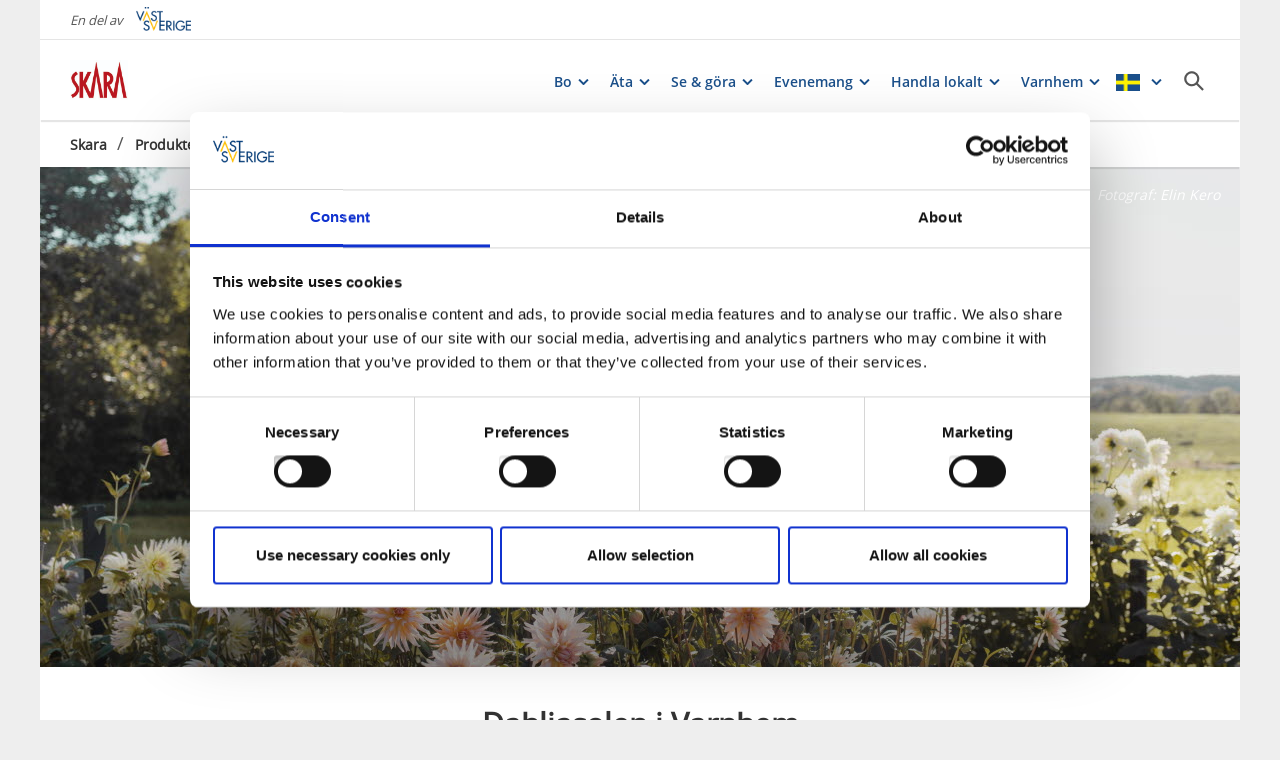

--- FILE ---
content_type: text/html; charset=utf-8
request_url: https://www.vastsverige.com/skara/produkter/dahliasolen/
body_size: 35446
content:


<!DOCTYPE html>

<html class="no-js" lang="sv" ng-app="mmb" ng-controller="AppController as page">

<head>
    <!-- serverns namn: Server 2.5 -->
    <meta charset="utf-8">
        <meta name="description" content="Bes&#xF6;k den prunkande dahliarabatten i Varnhem d&#xE4;r du ser klosterkyrkan torna upp sig i bakgrunden. Guidningar ges veckovis under h&#xF6;gs&#xE4;song.">

    <!-- Anti-flicker snippet (recommended) -->

    <style>
        .async-hide {
            opacity: 0 !important
        }
    </style>

    <script>
        (function (a, s, y, n, c, h, i, d, e) {
            s.className += ' ' + y; h.start = 1 * new Date;

            h.end = i = function () { s.className = s.className.replace(RegExp(' ?' + y), '') };

            (a[n] = a[n] || []).hide = h; setTimeout(function () { i(); h.end = null }, c); h.timeout = c;

        })(window, document.documentElement, 'async-hide', 'dataLayer', 2000,

            { 'OPT-59MQ6JQ': true });</script>

            <link rel="alternate" hreflang="en" href="https://www.vastsverige.com/en/skara/produkter/dahliasolen/" />
            <link rel="alternate" hreflang="sv" href="https://www.vastsverige.com/skara/produkter/dahliasolen/" />
    <meta name="viewport" content="width=device-width, initial-scale=1.0, maximum-scale=1.0, user-scalable=no" />
    <meta http-equiv="X-UA-Compatible" content="IE=edge">
    <meta name="google-site-verification" content="JwbmAE8WhtojFJssggCk2Qf7lHnbVUacGlWZBYPXQnE" />

        <meta name="p:domain_verify" content="c4d27b99a71175c945c1decfdc7b68af" />
    <meta name="facebook-domain-verification" content="xda1ulewjoogswjsdope2hkz5sb3ep" />

        <link rel="canonical" href="https://www.vastsverige.com/skara/produkter/dahliasolen/" />


    <title>Dahliasolen i Varnhem</title>

    
<link rel="icon" type="image/ivnd.microsoft.icon" href="/images/favicon.ico" />
<link rel="icon" type="image/x-icon" href="/images/favicon.ico" />
<link rel="shortcut icon" type="image/x-icon" href="/images/favicon.ico" />
<link rel="apple-touch-icon" sizes="180x180" href="/images/apple-touch-icon.png?v=1.3.1.0">
<link rel="icon" type="image/png" sizes="32x32" href="/images/favicon-32x32.png">
<link rel="icon" type="image/png" sizes="16x16" href="/images/favicon-16x16.png">
<link rel="manifest" href="/images/site.webmanifest?v=1.3.1.0">

    
    <meta property="og:url" content="https://www.vastsverige.com/skara/produkter/dahliasolen/" />
<meta property="og:locale" content="sv">

    <meta property="og:title" content="Dahliasolen i Varnhem">
    <meta property="og:description" content="Bes&#xF6;k den prunkande dahliarabatten i Varnhem d&#xE4;r du ser klosterkyrkan torna upp sig i bakgrunden. Guidningar ges veckovis under h&#xF6;gs&#xE4;song.">
        <meta property="og:image" content="https://images.vastsverige.com/publishedmedia/zuiv6xj9vhjhq9n0ivl7/dahlior.jpg">

    

<script type="text/javascript">var TRV = { Global: { settings: {} } };</script>
<link rel="stylesheet" type="text/css" href="/js/../css/app.ac3b9c204ef9b0870b8e.css">

<link rel="stylesheet" type="text/css" href="/theme?id=7&mainPageId=614&v=1.3.1.0" />



    
    <script>
        //for safari back button
        window.onpageshow = function (event) {
            if (event.persisted) {
                FAIzaSyC1P81F2vOgpMaRNuCb7WOFEZ94LB5tMOI
                window.location.reload()
            }
        };
    </script>
    
</head>

<body class="company-presentation-page mobile-view main-layout has-animation has-westsweden-bar " ng-class="{'has-search': page.activeSearch, 'has-navigation': page.activeNavigation, hasBooking: !mobileScale || page.showMobileBookingWidget, loaded: loaded, 'has-favourites-bar': favorite_businesses.length}" mmb-click-wave>

    <!--
        mp: M2B.Site.WebUI.Models.Pages.StartPage_DynamicProxy
        bp: 
    -->
    




    <!-- Google Tag Manager -->
    <noscript><iframe src="//www.googletagmanager.com/ns.html?id=GTM-PMDF7M" height="0"
        width="0" style="display:none;visibility:hidden"></iframe></noscript>
    <script async>(function (w, d, s, l, i)
        {
            w[l] = w[l] || []; w[l].push({
                'gtm.start':
                    new Date().getTime(), event: 'gtm.js'
            }); var f = d.getElementsByTagName(s)[0],
                j = d.createElement(s), dl = l != 'dataLayer' ? '&l=' + l : ''; j.async = true; j.src =
                    '//www.googletagmanager.com/gtm.js?id=' + i + dl; f.parentNode.insertBefore(j, f);
        })(window, document, 'script', 'dataLayer', 'GTM-PMDF7M');</script>
    <!-- End Google Tag Manager -->
    <!-- start Omniconvert.com code -->

    <link rel="dns-prefetch" href="//app.omniconvert.com" />

    <script type="text/javascript">window._mktz = window._mktz || [];</script>

    <script type="text/plain" data-cookieconsent="marketing" src="//cdn.omniconvert.com/js/d610292.js"></script>

    <!-- end Omniconvert.com code -->


    

    <input type="hidden" class="ng-hide" data-id="main-page-id"
           value="614">
    <input type="hidden" class="ng-hide" data-id="hide-photograph"
           value="false">
    <input type="hidden" class="ng-hide" data-id="custom-font"
           value="market-regularmedium">

        <input type="hidden" class="ng-hide" data-id="current-page-id" value="143868">

        <input type="hidden" class="ng-hide" data-id="language" value="sv">

    <div data-d="content">
        <div class="wrapper-holder ng-cloak" ng-cloak ng-class="{'no-cookies': permanent.cookiesAlowed}">
            <div class="wrapper">
                <button class="accessibility" id="to-content">G&#xE5; till inneh&#xE5;ll</button>
                <div class="wrapper-container" mmb-page-width-constraint>

                    <noscript>
                        <div>Javascript m&#xE5;ste vara aktiverat f&#xF6;r att sidan ska kunna visas korrekt.</div>
                    </noscript>
                    <section class="top-header" id="top-header" mmb-page-width-constraint
                             ng-style="{top: tabletScale && !page.activeSearch ? '-' + page.searchHeight + 'px' : ''}"
                             mmb-scroll-hide="{className: 'header-up'}">
                        <div vue id="search-header" class="search-module-wrapper">
                            <SearchAutoCompleteComponent searchheretext="S&#xF6;k h&#xE4;r..."
                                                         buttonclosetitle="St&#xE4;ng"
                                                         :searchsettings="{&quot;EventContentRoot&quot;:{&quot;ID&quot;:2537,&quot;WorkID&quot;:0,&quot;ProviderName&quot;:null,&quot;GetPublishedOrLatest&quot;:false,&quot;IsExternalProvider&quot;:false,&quot;IsReadOnly&quot;:true},&quot;BusinessContentRoot&quot;:{&quot;ID&quot;:1,&quot;WorkID&quot;:0,&quot;ProviderName&quot;:null,&quot;GetPublishedOrLatest&quot;:false,&quot;IsExternalProvider&quot;:false,&quot;IsReadOnly&quot;:true},&quot;ContentRoot&quot;:{&quot;ID&quot;:5,&quot;WorkID&quot;:0,&quot;ProviderName&quot;:null,&quot;GetPublishedOrLatest&quot;:false,&quot;IsExternalProvider&quot;:false,&quot;IsReadOnly&quot;:true},&quot;OnlyWorldBusiness&quot;:true,&quot;Location&quot;:null,&quot;Group&quot;:null}" />
                        </div>
                            <div id="westsweden-bar">
                                <div class="col-lg-12">
                                    <div>
                                        <span class="description">En del av</span>
                                        <a href="/"
                                           class="logo">
                                            <img src="/images/content/img-logo-sv.png"
                                                 alt="Gå till startsidan">
                                        </a>
                                    </div>
                                </div>
                            </div>

                        <header class="container-fluid white-module"
                                style="box-shadow: 0 3px 1px -1px rgba(0, 0, 0, 0.1);" id="headernew">

                            


    <a class="logo" href="/skara/" >
        


            <img src="/globalassets/skara/skara_rod-liten.jpg">

    </a>




                            <button id="mobile-main-menu" class="main-menu pull-right hidden-lg"
                                    title="Meny">
                                <img src="/images/menu-icon-yellow.svg" class="main-menu-icon" />
                            </button>
                            <div class="menu-wrapper">
                                


<nav class="main-navigation" id="main-navigation" >
    <ul class="row">
        

<li>

<div class="main-navigation__navitem" v-dropdown="{toggleChild:'.main-menu-item-children'}">
    <button class="dropdown has-children main-navigation__navlink">
        <span class="title">
            Bo
        </span>
        <span class="title--mobile">
            Bo
        </span>
    </button>
    <div class="dropdown-container" style="display: none;">
        <ul class="row main-menu-item-children">



<li class="col-lg-2 col-md-3 col-xs-6 menuitem--small">
    <a href="/skara/lista-boende/">
        <div>

                <picture>
                    <source loading="lazy" media="(max-width: 768px)" srcset="https://images.vastsverige.com/publishedmedia/0q2c6cg2hi9eb5t2c75a/helena_redigerad_suit_resv-ska.jpeg">
                    <img loading="lazy" src="https://images.vastsverige.com/publishedmedia/1l110i13tlzl7pt9syiu/helena_redigerad_suit_resv-ska.jpeg" alt="Ett hotellrum d&#xE4;r en kvinna st&#xE5;r och tittar ut genom f&#xF6;nstret">
                </picture>
        </div>
        <div class="menuitem__link">
            <span>Allt boende</span>
        </div>
    </a>
    <li />


<li class="col-lg-2 col-md-3 col-xs-6 menuitem--small">
    <a href="/skara/bo/hotell-pensionat/">
        <div>

                <picture>
                    <source loading="lazy" media="(max-width: 768px)" srcset="https://images.vastsverige.com/publishedmedia/g206d3rndzxken4qpvc0/2022-03-22-Skara_Stadshotell_rum_321_enkelrum_sup-.jpg">
                    <img loading="lazy" src="https://images.vastsverige.com/publishedmedia/tar9csminnb7ntecviib/2022-03-22-Skara_Stadshotell_rum_321_enkelrum_sup-.jpg" alt="Ett enkelrum med  s&#xE4;ng, skrivbord och f&#xE5;t&#xF6;lj p&#xE5; Skara Stadshotell.">
                </picture>
        </div>
        <div class="menuitem__link">
            <span>Hotell &amp; Pensionat</span>
        </div>
    </a>
    <li />


<li class="col-lg-2 col-md-3 col-xs-6 menuitem--small">
    <a href="/skara/bo/vandrarhem-bedandbreakfast/">
        <div>

                <picture>
                    <source loading="lazy" media="(max-width: 768px)" srcset="https://images.vastsverige.com/publishedmedia/kobrmz9vj5jnj89g0k75/20230328_161628.jpg">
                    <img loading="lazy" src="https://images.vastsverige.com/publishedmedia/4t20giextn80cxejf87h/20230328_161628.jpg" alt="Tv&#xE5; s&#xE4;ngar i ett rum. Mellan s&#xE4;ngarna st&#xE5;r ett litet nattygsbord med tv&#xE5; bruna glasvaser. ">
                </picture>
        </div>
        <div class="menuitem__link">
            <span>Vandrarhem &amp; Bed &amp; Breakfast</span>
        </div>
    </a>
    <li />


<li class="col-lg-2 col-md-3 col-xs-6 menuitem--small">
    <a href="/skara/bo/stugor-och-stugbyar/">
        <div>

                <picture>
                    <source loading="lazy" media="(max-width: 768px)" srcset="https://images.vastsverige.com/publishedmedia/bbv6y3adj1ik13gf47yc/Varnhem_19.jpg">
                    <img loading="lazy" src="https://images.vastsverige.com/publishedmedia/jts4uetqrj90n4kapnyo/Varnhem_19.jpg">
                </picture>
        </div>
        <div class="menuitem__link">
            <span>Stugbyar &amp; Privata stugor</span>
        </div>
    </a>
    <li />


<li class="col-lg-2 col-md-3 col-xs-6 menuitem--small">
    <a href="/skara/bo/campingar-och-stallplatser/">
        <div>

                <picture>
                    <source loading="lazy" media="(max-width: 768px)" srcset="https://images.vastsverige.com/publishedmedia/sv37w3fwvc1yx27sbks8/120809-7004.jpg">
                    <img loading="lazy" src="https://images.vastsverige.com/publishedmedia/oj6omk5wpy44rhwazlcq/120809-7004.jpg">
                </picture>
        </div>
        <div class="menuitem__link">
            <span>Campingar &amp; St&#xE4;llplatser</span>
        </div>
    </a>
    <li />


<li class="col-lg-2 col-md-3 col-xs-6 menuitem--small">
    <a href="/skara/bo/aktuella-paket/">
        <div>

                <picture>
                    <source loading="lazy" media="(max-width: 768px)" srcset="https://images.vastsverige.com/publishedmedia/0q2c6cg2hi9eb5t2c75a/helena_redigerad_suit_resv-ska.jpeg">
                    <img loading="lazy" src="https://images.vastsverige.com/publishedmedia/1l110i13tlzl7pt9syiu/helena_redigerad_suit_resv-ska.jpeg" alt="Ett hotellrum d&#xE4;r en kvinna st&#xE5;r och tittar ut genom f&#xF6;nstret">
                </picture>
        </div>
        <div class="menuitem__link">
            <span>Paketerbjudanden</span>
        </div>
    </a>
    <li />


<li class="col-lg-2 col-md-3 col-xs-6 menuitem--small">
    <a href="/skara/artiklar/att-resa-med-hund/">
        <div>

                <picture>
                    <source loading="lazy" media="(max-width: 768px)" srcset="https://images.vastsverige.com/publishedmedia/4dl99xp3i7unydnzngu1/Hund_utanf-r_hotellentr-_2-_Photo_Cred_Marcus_Helm.jpg">
                    <img loading="lazy" src="https://images.vastsverige.com/publishedmedia/3jmg3slm47q0wp1clvcf/Hund_utanf-r_hotellentr-_2-_Photo_Cred_Marcus_Helm.jpg" alt="Hund i V&#xE4;stsverige">
                </picture>
        </div>
        <div class="menuitem__link">
            <span>Hundv&#xE4;nligt boende</span>
        </div>
    </a>
    <li />        </ul>
    </div>
</div></li><li>

<div class="main-navigation__navitem" v-dropdown="{toggleChild:'.main-menu-item-children'}">
    <button class="dropdown has-children main-navigation__navlink">
        <span class="title">
            &#xC4;ta
        </span>
        <span class="title--mobile">
            &#xC4;ta
        </span>
    </button>
    <div class="dropdown-container" style="display: none;">
        <ul class="row main-menu-item-children">



<li class="col-lg-2 col-md-3 col-xs-6 menuitem--small">
    <a href="/skara/mat--fika/">
        <div>

                <picture>
                    <source loading="lazy" media="(max-width: 768px)" srcset="https://images.vastsverige.com/publishedmedia/2z00zxfd3rezt0onh7eh/6C1A1070.jpeg">
                    <img loading="lazy" src="https://images.vastsverige.com/publishedmedia/2ghc58z0eokggj71fnxr/6C1A1070.jpeg" alt="N&#xE5;gon &#xE4;ter fr&#xE5;n en tallrik med mat p&#xE5;">
                </picture>
        </div>
        <div class="menuitem__link">
            <span>Alla restauranger &amp; cafeer</span>
        </div>
    </a>
    <li />


<li class="col-lg-2 col-md-3 col-xs-6 menuitem--small">
    <a href="/skara/matochdryck/lista-restauranger/">
        <div>

                <picture>
                    <source loading="lazy" media="(max-width: 768px)" srcset="https://images.vastsverige.com/publishedmedia/71dcrbuep7agvp0pzw42/6C1A1039.jpeg">
                    <img loading="lazy" src="https://images.vastsverige.com/publishedmedia/6cmidqm29dxehqrhcaf3/6C1A1039.jpeg" alt="Fars dag-middag konsthotellet">
                </picture>
        </div>
        <div class="menuitem__link">
            <span>Restauranger</span>
        </div>
    </a>
    <li />


<li class="col-lg-2 col-md-3 col-xs-6 menuitem--small">
    <a href="/skara/matochdryck/lista-cafeer/">
        <div>

                <picture>
                    <source loading="lazy" media="(max-width: 768px)" srcset="https://images.vastsverige.com/publishedmedia/29f4c0t7vrytdolmucrw/Skara_Stadshotell_37A3174-_Photo_Cred_Monika_Manow.jpg">
                    <img loading="lazy" src="https://images.vastsverige.com/publishedmedia/3n3cwsyletx7ldtsw9hl/Skara_Stadshotell_37A3174-_Photo_Cred_Monika_Manow.jpg" alt="M&#xE4;nniskor som bes&#xF6;ker ett kaf&#xE9;.">
                </picture>
        </div>
        <div class="menuitem__link">
            <span>Cafeer &amp; Konditorier</span>
        </div>
    </a>
    <li />


<li class="col-lg-2 col-md-3 col-xs-6 menuitem--small">
    <a href="/skara/matochdryck/snabbmat/">
        <div>

                <picture>
                    <source loading="lazy" media="(max-width: 768px)" srcset="https://images.vastsverige.com/publishedmedia/0bqwa27pasfs89xumfgi/pizza-2530169_340.jpg">
                    <img loading="lazy" src="https://images.vastsverige.com/publishedmedia/evdxl7dlc0l50jvr381n/pizza-2530169_340.jpg">
                </picture>
        </div>
        <div class="menuitem__link">
            <span>Snabbmat</span>
        </div>
    </a>
    <li />


<li class="col-lg-2 col-md-3 col-xs-6 menuitem--small">
    <a href="/skara/artiklar/cafeer-med-det-lilla-extra/">
        <div>

                <picture>
                    <source loading="lazy" media="(max-width: 768px)" srcset="https://images.vastsverige.com/publishedmedia/ho62w3897ugrwsycjlg3/Roadtrip_tr-dg-rd_Skaraborg_Varnhems_klostercaf-.jpg">
                    <img loading="lazy" src="https://images.vastsverige.com/publishedmedia/7y4bp1qaz0jcq2h8wrj1/Roadtrip_tr-dg-rd_Skaraborg_Varnhems_klostercaf-.jpg" alt="Bakverk som ligger p&#xE5; hyllor i ett caf&#xE9;">
                </picture>
        </div>
        <div class="menuitem__link">
            <span>Caf&#xE9;er med det lilla extra</span>
        </div>
    </a>
    <li />        </ul>
    </div>
</div></li><li>

<div class="main-navigation__navitem" v-dropdown="{toggleChild:'.main-menu-item-children'}">
    <button class="dropdown has-children main-navigation__navlink">
        <span class="title">
            Se &amp; g&#xF6;ra
        </span>
        <span class="title--mobile">
            Se &amp; g&#xF6;ra
        </span>
    </button>
    <div class="dropdown-container" style="display: none;">
        <ul class="row main-menu-item-children">



<li class="col-lg-2 col-md-3 col-xs-6 menuitem--small">
    <a href="/skara/skara-centrum/">
        <div>

                <picture>
                    <source loading="lazy" media="(max-width: 768px)" srcset="https://images.vastsverige.com/publishedmedia/l4ckoyjwc31ro83ap4jp/_37A3580.jpg">
                    <img loading="lazy" src="https://images.vastsverige.com/publishedmedia/c2rtohan6yc5my0s067k/_37A3580.jpg" alt="Personer utanf&#xF6;r domkyrkan ">
                </picture>
        </div>
        <div class="menuitem__link">
            <span>Skara centrum</span>
        </div>
    </a>
    <li />


<li class="col-lg-2 col-md-3 col-xs-6 menuitem--small">
    <a href="/skara/produkter/skara-domkyrka/">
        <div>

                <picture>
                    <source loading="lazy" media="(max-width: 768px)" srcset="https://images.vastsverige.com/publishedmedia/7e6r2efxt8dgco32d1gh/IMG_2123.jpg">
                    <img loading="lazy" src="https://images.vastsverige.com/publishedmedia/igavgimzfn7zbfnj2nyk/IMG_2123.jpg">
                </picture>
        </div>
        <div class="menuitem__link">
            <span>Skara domkyrka</span>
        </div>
    </a>
    <li />


<li class="col-lg-2 col-md-3 col-xs-6 menuitem--small">
    <a href="/skara/seochgora/">
        <div>

                <picture>
                    <source loading="lazy" media="(max-width: 768px)" srcset="https://images.vastsverige.com/publishedmedia/uemtm8c9k08u6q2yf9cw/Herrtorps_Qvarn-foto-tuana.jpg">
                    <img loading="lazy" src="https://images.vastsverige.com/publishedmedia/cbhw3uspoc1efj1av8fz/Herrtorps_Qvarn-foto-tuana.jpg" alt="Tv&#xE5; kanoter med barn och vuxna som paddlar.">
                </picture>
        </div>
        <div class="menuitem__link">
            <span>Aktiviteter &amp; upplevelser</span>
        </div>
    </a>
    <li />


<li class="col-lg-2 col-md-3 col-xs-6 menuitem--small">
    <a href="/skara/se--gora/vandra/">
        <div>

                <picture>
                    <source loading="lazy" media="(max-width: 768px)" srcset="https://images.vastsverige.com/publishedmedia/5pz6hn347rylx4zqij9u/Pilgrimsleden_Sorbodalen_278-_Photo_Cred_Jonas_Ing.jpg">
                    <img loading="lazy" src="https://images.vastsverige.com/publishedmedia/49hvt96ntsg6nhvltg3i/Pilgrimsleden_Sorbodalen_278-_Photo_Cred_Jonas_Ing.jpg" alt="M&#xE4;nniskor som vandrar i lummig natur. ">
                </picture>
        </div>
        <div class="menuitem__link">
            <span>Vandra i Skara</span>
        </div>
    </a>
    <li />


<li class="col-lg-2 col-md-3 col-xs-6 menuitem--small">
    <a href="/skara/se--gora/cykla-i-skara/">
        <div>

                <picture>
                    <source loading="lazy" media="(max-width: 768px)" srcset="https://images.vastsverige.com/publishedmedia/1acfm80blla56mc5ibg7/Vallebygd_Outdoor-_Photo_Cred_Roger_Borgelid.jpg">
                    <img loading="lazy" src="https://images.vastsverige.com/publishedmedia/hw619nhsrylbnki6kfby/Vallebygd_Outdoor-_Photo_Cred_Roger_Borgelid.jpg" alt="Tv&#xE5; personer cyklar p&#xE5; en stig bland vitsippor">
                </picture>
        </div>
        <div class="menuitem__link">
            <span>Cykla i Skara</span>
        </div>
    </a>
    <li />


<li class="col-lg-2 col-md-3 col-xs-6 menuitem--small">
    <a href="/skara/se--gora/konstupplevelser-i-skara/">
        <div>

                <picture>
                    <source loading="lazy" media="(max-width: 768px)" srcset="https://images.vastsverige.com/publishedmedia/3wtwcsw50ixuu7fdvwds/stadshotellet_foto_Erik_Elvmarker__Robin_Lundgren_.jpg">
                    <img loading="lazy" src="https://images.vastsverige.com/publishedmedia/dx39l5alinm23ay6bfmc/stadshotellet_foto_Erik_Elvmarker__Robin_Lundgren_.jpg" alt="Foaj&#xE9; med f&#xE5;t&#xF6;ljer, bord och dov belysning.">
                </picture>
        </div>
        <div class="menuitem__link">
            <span>Konst i Skara</span>
        </div>
    </a>
    <li />


<li class="col-lg-2 col-md-3 col-xs-6 menuitem--small">
    <a href="/skara/historiska-skara/">
        <div>

                <picture>
                    <source loading="lazy" media="(max-width: 768px)" srcset="https://images.vastsverige.com/publishedmedia/deoflbxzn9d4zfjpbmg3/_37A3918-Enhanced-NR.jpg">
                    <img loading="lazy" src="https://images.vastsverige.com/publishedmedia/npqjpsoyygszp21gnulc/_37A3918-Enhanced-NR.jpg" alt="N&#xE5;gra personer st&#xE5;r runt ett bord med en modell &#xF6;ver den historiska staden Skara">
                </picture>
        </div>
        <div class="menuitem__link">
            <span>Historiska Skara</span>
        </div>
    </a>
    <li />


<li class="col-lg-2 col-md-3 col-xs-6 menuitem--small">
    <a href="/skara/valle/">
        <div>

                <picture>
                    <source loading="lazy" media="(max-width: 768px)" srcset="https://images.vastsverige.com/publishedmedia/8llpe4a39ymks20ono4e/Vallebygd_Outdoor-_Photo_Cred_Roger_Borgelid.jpg">
                    <img loading="lazy" src="https://images.vastsverige.com/publishedmedia/2f0kcehnb5ls5mg7sx8j/Vallebygd_Outdoor-_Photo_Cred_Roger_Borgelid.jpg" alt="Par vandrar mellan blommande hagar">
                </picture>
        </div>
        <div class="menuitem__link">
            <span>Valleomr&#xE5;det</span>
        </div>
    </a>
    <li />


<li class="col-lg-2 col-md-3 col-xs-6 menuitem--small">
    <a href="/skara/produkter/vastergotlands-museum/">
        <div>

                <picture>
                    <source loading="lazy" media="(max-width: 768px)" srcset="https://images.vastsverige.com/publishedmedia/owaeo43n2rzml2m0xu3b/V-sterg-tlands_Museum_37A3993-_Photo_Cred_Monika_M.jpg">
                    <img loading="lazy" src="https://images.vastsverige.com/publishedmedia/g6xtaha5emfw4286szbx/V-sterg-tlands_Museum_37A3993-_Photo_Cred_Monika_M.jpg" alt="Tv&#xE5; personer g&#xE5;r mot en entr&#xE9; till ett museum.">
                </picture>
        </div>
        <div class="menuitem__link">
            <span>V&#xE4;sterg&#xF6;tlands museum</span>
        </div>
    </a>
    <li />


<li class="col-lg-2 col-md-3 col-xs-6 menuitem--small">
    <a href="/skara/produkter/veterinarmuseet/">
        <div>

                <picture>
                    <source loading="lazy" media="(max-width: 768px)" srcset="https://images.vastsverige.com/publishedmedia/d425ndau84g7wart287v/Veterin-rmuseet_2.jpg">
                    <img loading="lazy" src="https://images.vastsverige.com/publishedmedia/ipm9f6anm4xq24dypb26/Veterin-rmuseet_2.jpg">
                </picture>
        </div>
        <div class="menuitem__link">
            <span>Veterin&#xE4;rmuseet</span>
        </div>
    </a>
    <li />


<li class="col-lg-2 col-md-3 col-xs-6 menuitem--small">
    <a href="/skara/bokaventyret/">
        <div>

                <picture>
                    <source loading="lazy" media="(max-width: 768px)" srcset="https://images.vastsverige.com/publishedmedia/cycjfau0mm04gbibkceo/Bok-ventyret_B-tmanshuset_2.jpg">
                    <img loading="lazy" src="https://images.vastsverige.com/publishedmedia/yxkhv9x0d98lfm00mati/Bok-ventyret_B-tmanshuset_2.jpg" alt="En vuxen och ett barn sitter p&#xE5; golvet framf&#xF6;r ett &#xE4;ldre r&#xF6;dm&#xE5;lat hus i miniatyr inne i en utst&#xE4;llning. ">
                </picture>
        </div>
        <div class="menuitem__link">
            <span>Bok&#xE4;ventyret</span>
        </div>
    </a>
    <li />


<li class="col-lg-2 col-md-3 col-xs-6 menuitem--small">
    <a href="/hornborgasjon/">
        <div>

                <picture>
                    <source loading="lazy" media="(max-width: 768px)" srcset="https://images.vastsverige.com/publishedmedia/5k0rcl8tnqwdgu2vgen4/170115-154702-05899.jpg">
                    <img loading="lazy" src="https://images.vastsverige.com/publishedmedia/m87o4endp0pywd4smbob/170115-154702-05899.jpg" alt="Vinter vid Hornborgasj&#xF6;n">
                </picture>
        </div>
        <div class="menuitem__link">
            <span>Hornborgasj&#xF6;n</span>
        </div>
    </a>
    <li />        </ul>
    </div>
</div></li><li>

<div class="main-navigation__navitem" v-dropdown="{toggleChild:'.main-menu-item-children'}">
    <button class="dropdown has-children main-navigation__navlink">
        <span class="title">
            Evenemang
        </span>
        <span class="title--mobile">
            Evenemang
        </span>
    </button>
    <div class="dropdown-container" style="display: none;">
        <ul class="row main-menu-item-children">




<li class="col-lg-4 col-md-6 col-xs-12 menuitem--large">
    <a href="/skara/evenemang/">
        <div>

                <picture>
                    <source loading="lazy" media="(max-width: 768px)" srcset="https://images.vastsverige.com/publishedmedia/4yjrv0y8itlorabn8bpj/DJI_0632_webb.jpg">
                    <img loading="lazy" src="https://images.vastsverige.com/publishedmedia/k9kzymzyn8eceufq3rly/DJI_0632_webb.jpg" alt="Flygbild &#xF6;ver Dj&#xE4;knescenen i Skara">
                </picture>
        </div>
        <div class="menuitem__link">
            <span>Skaras evenemangskalender</span>
        </div>
    </a>
</li>


<li class="col-lg-2 col-md-3 col-xs-6 menuitem--small">
    <a href="/skara/evenemangsarrangor/">
        <div>

                <picture>
                    <source loading="lazy" media="(max-width: 768px)" srcset="https://images.vastsverige.com/publishedmedia/8jtm6pbkyshipcdscjt7/V-sterg-tlands_Museum_37A3918-_Photo_Cred_Monika_M.jpg">
                    <img loading="lazy" src="https://images.vastsverige.com/publishedmedia/01dpzmlmxyw1xjr5pw0u/V-sterg-tlands_Museum_37A3918-_Photo_Cred_Monika_M.jpg" alt="Museibes&#xF6;kare tittar p&#xE5; en historisk utst&#xE4;llning.">
                </picture>
        </div>
        <div class="menuitem__link">
            <span>L&#xE4;gg in ett evenemang</span>
        </div>
    </a>
    <li />


<li class="col-lg-2 col-md-3 col-xs-6 menuitem--small">
    <a href="https://gansub.com/t/pm/6440140955914/">
        <div>

                <picture>
                    <source loading="lazy" media="(max-width: 768px)" srcset="https://images.vastsverige.com/publishedmedia/lhxr10oszwfjcd6ped2i/Vattentornet_3.jpg">
                    <img loading="lazy" src="https://images.vastsverige.com/publishedmedia/inxq4j98y3y7xky86kii/Vattentornet_3.jpg">
                </picture>
        </div>
        <div class="menuitem__link">
            <span>L&#xE4;s Upplev Skaras nyhetsbrev</span>
        </div>
    </a>
    <li />


<li class="col-lg-2 col-md-3 col-xs-6 menuitem--small">
    <a href="https://gansub.com/s/gFZ5LyOUmSeNEJPW2agm/">
        <div>

                <picture>
                    <source loading="lazy" media="(max-width: 768px)" srcset="https://images.vastsverige.com/publishedmedia/6skyg43q5txvvnjlkomr/silluett.jpg">
                    <img loading="lazy" src="https://images.vastsverige.com/publishedmedia/qbso6jsc2258jzgfbhk4/silluett.jpg">
                </picture>
        </div>
        <div class="menuitem__link">
            <span>Prenumerera p&#xE5; nyhetsbrevet</span>
        </div>
    </a>
    <li />


<li class="col-lg-2 col-md-3 col-xs-6 menuitem--small">
    <a href="/skara/moten2/arrangera-evenemang/">
        <div>

                <picture>
                    <source loading="lazy" media="(max-width: 768px)" srcset="https://images.vastsverige.com/publishedmedia/d6vuwzy3hpcxzmc86ofd/DSC_0619.jpg">
                    <img loading="lazy" src="https://images.vastsverige.com/publishedmedia/e74pxdn7kjx50msh2ok3/DSC_0619.jpg">
                </picture>
        </div>
        <div class="menuitem__link">
            <span>Arrangera ett evenemang</span>
        </div>
    </a>
    <li />


<li class="col-lg-2 col-md-3 col-xs-6 menuitem--small">
    <a href="https://skara.se/kommunochpolitik/styrandedokument/riktlinjer/riktlinjerforpubliceringpainfartsskyltariskara.2208.html">
        <div>

                <picture>
                    <source loading="lazy" media="(max-width: 768px)" srcset="https://images.vastsverige.com/publishedmedia/imgv3hgadtxyjt9vu8l6/20220113_160410.jpg">
                    <img loading="lazy" src="https://images.vastsverige.com/publishedmedia/hhkx6tezjlvqqac4qso8/20220113_160410.jpg" alt="En stor och pampig tegelbyggnad i en rosa solnedg&#xE5;ng. ">
                </picture>
        </div>
        <div class="menuitem__link">
            <span>Riktlinjer - digitala infartstavlor</span>
        </div>
    </a>
    <li />


<li class="col-lg-2 col-md-3 col-xs-6 menuitem--small">
    <a href="/skara/moten/">
        <div>

                <picture>
                    <source loading="lazy" media="(max-width: 768px)" srcset="https://images.vastsverige.com/publishedmedia/wd3mai6tv9kz7fptw5be/isabelle_kopia.jpg">
                    <img loading="lazy" src="https://images.vastsverige.com/publishedmedia/q1nonq16gusfojln7cm0/isabelle_kopia.jpg">
                </picture>
        </div>
        <div class="menuitem__link">
            <span>M&#xF6;ten i Skara</span>
        </div>
    </a>
    <li />


<li class="col-lg-2 col-md-3 col-xs-6 menuitem--small">
    <a href="/skara/se--gora/Botan-250-ar/">
        <div>

                <picture>
                    <source loading="lazy" media="(max-width: 768px)" srcset="https://images.vastsverige.com/publishedmedia/kmtzjn84og9868zjh1a3/Botan_3.jpg">
                    <img loading="lazy" src="https://images.vastsverige.com/publishedmedia/2lvaqxagaxumgn2lkpwi/Botan_3.jpg" alt="Bild &#xF6;ver portal till Botans &#xF6;rttr&#xE4;dg&#xE5;rd i Skara. Gr&#xF6;nskande.">
                </picture>
        </div>
        <div class="menuitem__link">
            <span>Botan 250 &#xE5;r</span>
        </div>
    </a>
    <li />


<li class="col-lg-2 col-md-3 col-xs-6 menuitem--small">
    <a href="/skara/se--gora/julstaden-skara/">
        <div>

                <picture>
                    <source loading="lazy" media="(max-width: 768px)" srcset="https://images.vastsverige.com/publishedmedia/3geqxn1klfzyk1pif0zz/Kva_-llsbilder-33.jpg">
                    <img loading="lazy" src="https://images.vastsverige.com/publishedmedia/zovw18hnr1rlxcxgi3ll/Kva_-llsbilder-33.jpg" alt="Ett torg med en stor julgran och ett &#xE4;ldre pampigt hus">
                </picture>
        </div>
        <div class="menuitem__link">
            <span>Julstaden Skara</span>
        </div>
    </a>
    <li />        </ul>
    </div>
</div></li><li>

<div class="main-navigation__navitem" v-dropdown="{toggleChild:'.main-menu-item-children'}">
    <button class="dropdown has-children main-navigation__navlink">
        <span class="title">
            Handla lokalt
        </span>
        <span class="title--mobile">
            Handla lokalt
        </span>
    </button>
    <div class="dropdown-container" style="display: none;">
        <ul class="row main-menu-item-children">



<li class="col-lg-2 col-md-3 col-xs-6 menuitem--small">
    <a href="/skara/skara-centrum/">
        <div>

                <picture>
                    <source loading="lazy" media="(max-width: 768px)" srcset="https://images.vastsverige.com/publishedmedia/l4ckoyjwc31ro83ap4jp/_37A3580.jpg">
                    <img loading="lazy" src="https://images.vastsverige.com/publishedmedia/c2rtohan6yc5my0s067k/_37A3580.jpg" alt="Personer utanf&#xF6;r domkyrkan ">
                </picture>
        </div>
        <div class="menuitem__link">
            <span>Upplev Skara centrum</span>
        </div>
    </a>
    <li />


<li class="col-lg-2 col-md-3 col-xs-6 menuitem--small">
    <a href="/skara/se--gora/loppis--second-hand/">
        <div>

                <picture>
                    <source loading="lazy" media="(max-width: 768px)" srcset="https://images.vastsverige.com/publishedmedia/acr35469coarf66hmvtu/antik_kuriosahornan.jpeg">
                    <img loading="lazy" src="https://images.vastsverige.com/publishedmedia/c1duiy4a3qjo5ljgk28a/antik_kuriosahornan.jpeg" alt="Porslin">
                </picture>
        </div>
        <div class="menuitem__link">
            <span>Antikt &amp; second hand</span>
        </div>
    </a>
    <li />


<li class="col-lg-2 col-md-3 col-xs-6 menuitem--small">
    <a href="/skara/se--gora/gardsbutiker/">
        <div>

                <picture>
                    <source loading="lazy" media="(max-width: 768px)" srcset="https://images.vastsverige.com/publishedmedia/004dwqp85h4m7csomg5m/Alek-rr-Ekologiska-G-rd-Foto-Johan-T-rnroth-7.jpg">
                    <img loading="lazy" src="https://images.vastsverige.com/publishedmedia/6wd2qsz98g9s1vsvz9ms/Alek-rr-Ekologiska-G-rd-Foto-Johan-T-rnroth-7.jpg" alt="en hylla med flaskor med &#xE4;ppelmust. ">
                </picture>
        </div>
        <div class="menuitem__link">
            <span>Lantlig shopping &amp; g&#xE5;rdsbutiker</span>
        </div>
    </a>
    <li />


<li class="col-lg-2 col-md-3 col-xs-6 menuitem--small">
    <a href="https://handlaiskara.se/">
        <div>

                <picture>
                    <source loading="lazy" media="(max-width: 768px)" srcset="https://images.vastsverige.com/publishedmedia/46equgauxl4xbfytr96l/_N7A2134.jpg">
                    <img loading="lazy" src="https://images.vastsverige.com/publishedmedia/emxvc4lzui8xb0uoztxr/_N7A2134.jpg" alt="En vuxen och ett barn tittar in genom ett skyltf&#xF6;nster. Det &#xE4;r sn&#xF6; p&#xE5; deras m&#xF6;ssor.">
                </picture>
        </div>
        <div class="menuitem__link">
            <span>Handla i Skara</span>
        </div>
    </a>
    <li />


<li class="col-lg-2 col-md-3 col-xs-6 menuitem--small">
    <a href="/hornborgasjon/gardsbutiker-mat/">
        <div>

                <picture>
                    <source loading="lazy" media="(max-width: 768px)" srcset="https://images.vastsverige.com/publishedmedia/rycscc6xtiopmx4iu4b8/Falbygdens-Osteria-Foto-Johan-T-rnroth.jpg">
                    <img loading="lazy" src="https://images.vastsverige.com/publishedmedia/2koaiajjznuqb2o4k8my/Falbygdens-Osteria-Foto-Johan-T-rnroth.jpg" alt="Tr&#xE4;l&#xE5;dor och korgar fyllda med olika varor. ">
                </picture>
        </div>
        <div class="menuitem__link">
            <span>G&#xE5;rdsbutiker runt Hornborgasj&#xF6;n</span>
        </div>
    </a>
    <li />


<li class="col-lg-2 col-md-3 col-xs-6 menuitem--small">
    <a href="/hornborgasjon/sevardheter/inredningsbutiker-pa-landet/">
        <div>

                <picture>
                    <source loading="lazy" media="(max-width: 768px)" srcset="https://images.vastsverige.com/publishedmedia/gllv602boeonfefgu9r0/IMG_3603.jpg">
                    <img loading="lazy" src="https://images.vastsverige.com/publishedmedia/f683wqtt27ue1mus6r5g/IMG_3603.jpg" alt="G&#xE5;rdsbutiken p&#xE5; Klosterg&#xE5;rdens Vandrarhem i Varnhem.">
                </picture>
        </div>
        <div class="menuitem__link">
            <span>Inredningsbutiker runt Hornborgasj&#xF6;n</span>
        </div>
    </a>
    <li />


<li class="col-lg-2 col-md-3 col-xs-6 menuitem--small">
    <a href="/hornborgasjon/sevardheter/second-hand-antikt-retro-vintage/">
        <div>

                <picture>
                    <source loading="lazy" media="(max-width: 768px)" srcset="https://images.vastsverige.com/publishedmedia/zprjbjrvziqm6kgyzzm7/ElinKeroIMG_7381.jpg">
                    <img loading="lazy" src="https://images.vastsverige.com/publishedmedia/8gqnr7mwqjobxg77qrq5/ElinKeroIMG_7381.jpg" alt="En kvinna i r&#xF6;d kl&#xE4;nning &#xE4;r p&#xE5; en loppis i en lada. P&#xE5; en b&#xE4;rande stolpe h&#xE4;nger en sned tavla med guldram.">
                </picture>
        </div>
        <div class="menuitem__link">
            <span>Antikt &amp; loppis runt Hornborgasj&#xF6;n</span>
        </div>
    </a>
    <li />        </ul>
    </div>
</div></li><li>

<div class="main-navigation__navitem" v-dropdown="{toggleChild:'.main-menu-item-children'}">
    <button class="dropdown has-children main-navigation__navlink">
        <span class="title">
            Varnhem
        </span>
        <span class="title--mobile">
            Varnhem
        </span>
    </button>
    <div class="dropdown-container" style="display: none;">
        <ul class="row main-menu-item-children">



<li class="col-lg-2 col-md-3 col-xs-6 menuitem--small">
    <a href="/skara/varnhem/">
        <div>

                <picture>
                    <source loading="lazy" media="(max-width: 768px)" srcset="https://images.vastsverige.com/publishedmedia/km8kshxdk4hpxrjtfji5/Flygbild_Klostersj-n.jpg">
                    <img loading="lazy" src="https://images.vastsverige.com/publishedmedia/z2synahq18qzsrudhvue/Flygbild_Klostersj-n.jpg" alt="Dr&#xF6;narbild &#xF6;ver Varnhem och Klostersj&#xF6;n">
                </picture>
        </div>
        <div class="menuitem__link">
            <span>Allt om Varnhem</span>
        </div>
    </a>
    <li />


<li class="col-lg-2 col-md-3 col-xs-6 menuitem--small">
    <a href="/skara/varnhem/oppettider/">
        <div>

                <picture>
                    <source loading="lazy" media="(max-width: 768px)" srcset="https://images.vastsverige.com/publishedmedia/lo0m1xat1vw4aqf0mbih/Hornborga_01A0026-_Photo_Cred_Andre_Nordblom.jpg">
                    <img loading="lazy" src="https://images.vastsverige.com/publishedmedia/9x9qt5t1z3moymp8oqmt/Hornborga_01A0026-_Photo_Cred_Andre_Nordblom.jpg" alt="Tv&#xE5; kvinnor inne i Varnhems Klosterkyrka">
                </picture>
        </div>
        <div class="menuitem__link">
            <span>&#xD6;ppettider i Varnhem</span>
        </div>
    </a>
    <li />


<li class="col-lg-2 col-md-3 col-xs-6 menuitem--small">
    <a href="/skara/varnhem/guidningar/">
        <div>

                <picture>
                    <source loading="lazy" media="(max-width: 768px)" srcset="https://images.vastsverige.com/publishedmedia/obxy8j3dda2ea5cvsrpv/Kulturva_-gen_Skara_2017-_Foto_Ma_-rten_Bergkvist-.jpg">
                    <img loading="lazy" src="https://images.vastsverige.com/publishedmedia/mgcyoo6qkwhlixf4t3dt/Kulturva_-gen_Skara_2017-_Foto_Ma_-rten_Bergkvist-.jpg">
                </picture>
        </div>
        <div class="menuitem__link">
            <span>Guidningar i Varnhem</span>
        </div>
    </a>
    <li />


<li class="col-lg-2 col-md-3 col-xs-6 menuitem--small">
    <a href="/skara/varnhem/kontakt-infopoint/">
        <div>

                <picture>
                    <source loading="lazy" media="(max-width: 768px)" srcset="https://images.vastsverige.com/publishedmedia/t45u045p2i20wiknhj9k/20220728_113901.jpg">
                    <img loading="lazy" src="https://images.vastsverige.com/publishedmedia/wk82qnxolftxac9w5ned/20220728_113901.jpg" alt="Gr&#xE5; byggnad med stora glasrutor.">
                </picture>
        </div>
        <div class="menuitem__link">
            <span>Kontakt &amp; InfoPoint</span>
        </div>
    </a>
    <li />


<li class="col-lg-2 col-md-3 col-xs-6 menuitem--small">
    <a href="/skara/evenemang/evenemang-varnhem/">
        <div>

                <picture>
                    <source loading="lazy" media="(max-width: 768px)" srcset="https://images.vastsverige.com/publishedmedia/2p7jhr4sqf64tpz5cg4r/anhede-familj.jpg">
                    <img loading="lazy" src="https://images.vastsverige.com/publishedmedia/sop65ivcycwmvixhyosh/anhede-familj.jpg" alt="En familj ute i naturen, i bakgrunden en klosterkyrka.">
                </picture>
        </div>
        <div class="menuitem__link">
            <span>Evenemang i Varnhem</span>
        </div>
    </a>
    <li />


<li class="col-lg-2 col-md-3 col-xs-6 menuitem--small">
    <a href="/skara/produkter/varnhems-klosterkyrka/">
        <div>

                <picture>
                    <source loading="lazy" media="(max-width: 768px)" srcset="https://images.vastsverige.com/publishedmedia/t2pzdrrk4g7uscjrljwb/Kulturva_-gen_Skara_2017-_Foto_Ma_-rten_Bergkvist-.jpg">
                    <img loading="lazy" src="https://images.vastsverige.com/publishedmedia/83iyx4oy8gk76jxhh4mv/Kulturva_-gen_Skara_2017-_Foto_Ma_-rten_Bergkvist-.jpg" alt="Ett g&#xE4;ng vandrar uppf&#xF6;r en backe. I bakgrunden syns en stor stenkyrka.">
                </picture>
        </div>
        <div class="menuitem__link">
            <span>Varnhems Klosterkyrka &amp; Klosterruin</span>
        </div>
    </a>
    <li />


<li class="col-lg-2 col-md-3 col-xs-6 menuitem--small">
    <a href="/skara/produkter/kata-gard/">
        <div>

                <picture>
                    <source loading="lazy" media="(max-width: 768px)" srcset="https://images.vastsverige.com/publishedmedia/mvccmn5tiffqfg0k8rz5/PilgrimsledenTB_76I3606-_Photo_Cred_Lukasz_Warzech.png">
                    <img loading="lazy" src="https://images.vastsverige.com/publishedmedia/zyfc9rboz33ejoht5ebr/PilgrimsledenTB_76I3606-_Photo_Cred_Lukasz_Warzech.png" alt="Bes&#xF6;kare p&#xE5; Kata G&#xE5;rd">
                </picture>
        </div>
        <div class="menuitem__link">
            <span>Kata g&#xE5;rd</span>
        </div>
    </a>
    <li />


<li class="col-lg-2 col-md-3 col-xs-6 menuitem--small">
    <a href="/skara/produkter/dahliasolen/">
        <div>

                <picture>
                    <source loading="lazy" media="(max-width: 768px)" srcset="https://images.vastsverige.com/publishedmedia/bvdiwglscghxw8yew2wj/IMG_6170.jpg">
                    <img loading="lazy" src="https://images.vastsverige.com/publishedmedia/rz6jl1yylpzaxfasc0z4/IMG_6170.jpg" alt="Dahlior i n&#xE4;rbild.">
                </picture>
        </div>
        <div class="menuitem__link">
            <span>Dahliasolen</span>
        </div>
    </a>
    <li />


<li class="col-lg-2 col-md-3 col-xs-6 menuitem--small">
    <a href="/skara/leder/klostersjon-runt/">
        <div>

                <picture>
                    <source loading="lazy" media="(max-width: 768px)" srcset="https://images.vastsverige.com/publishedmedia/7z3igl3tz9lun0xm6ueb/Klostersj-n_kl-ver_Marie_Wennerholm.jpg">
                    <img loading="lazy" src="https://images.vastsverige.com/publishedmedia/k4ps96oo1n8v547yuubv/Klostersj-n_kl-ver_Marie_Wennerholm.jpg" alt="En blank sj&#xF6;. I f&#xF6;rgrunden syns r&#xF6;dkl&#xF6;ver. I bakgrunden syns ett kyrktorn.">
                </picture>
        </div>
        <div class="menuitem__link">
            <span>Klostersj&#xF6;n</span>
        </div>
    </a>
    <li />


<li class="col-lg-2 col-md-3 col-xs-6 menuitem--small">
    <a href="/skara/matochdryck/at-fika-och-handla-i-varnhem/">
        <div>

                <picture>
                    <source loading="lazy" media="(max-width: 768px)" srcset="https://images.vastsverige.com/publishedmedia/q81whrr80lm18sue625v/ElinKero_M3A8808.jpg">
                    <img loading="lazy" src="https://images.vastsverige.com/publishedmedia/dlc9ssjh3kuv9rrtr9p3/ElinKero_M3A8808.jpg" alt="Kvinna i r&#xF6;d kappa st&#xE5;r framf&#xF6;r falur&#xF6;d g&#xE5;rdsbutik och tittar p&#xE5; lammskinn.">
                </picture>
        </div>
        <div class="menuitem__link">
            <span>Mat, fika &amp; lantlig shopping</span>
        </div>
    </a>
    <li />


<li class="col-lg-2 col-md-3 col-xs-6 menuitem--small">
    <a href="/skara/bo/bo-i-varnhem/">
        <div>

                <picture>
                    <source loading="lazy" media="(max-width: 768px)" srcset="https://images.vastsverige.com/publishedmedia/cdv7v9elwmw55v8px5no/20220728_115510.jpg">
                    <img loading="lazy" src="https://images.vastsverige.com/publishedmedia/5ggasuxql5hu3qmp7km7/20220728_115510.jpg" alt="Ett gult hus med vita knutar och gr&#xF6;na f&#xF6;nster.">
                </picture>
        </div>
        <div class="menuitem__link">
            <span>Boende runt Varnhem</span>
        </div>
    </a>
    <li />


<li class="col-lg-2 col-md-3 col-xs-6 menuitem--small">
    <a href="/skara/varnhem/varnhemshistoria/">
        <div>

                <picture>
                    <source loading="lazy" media="(max-width: 768px)" srcset="https://images.vastsverige.com/publishedmedia/jhsx3laxvq7bno0kdk54/Hornborga_01A0069-_Photo_Cred_Andre_Nordblom.jpg">
                    <img loading="lazy" src="https://images.vastsverige.com/publishedmedia/dsay2abxyny2n1lys1yd/Hornborga_01A0069-_Photo_Cred_Andre_Nordblom.jpg" alt="Tv&#xE5; kvinnor vandrar p&#xE5; Rosenstigen.">
                </picture>
        </div>
        <div class="menuitem__link">
            <span>Varnhems historia</span>
        </div>
    </a>
    <li />        </ul>
    </div>
</div></li>
    </ul>
</nav>
                                
<nav class="main-navigation--mobile" id="main-navigation--mobile" >
    <div class="container-fluid menu-wrapper--mobile">
        <button id="languageBackButton">Tillbaka</button>
        <div id="language-picker--mobile" class="main-navigation container-fluid">
            <ul>
                <li id="language-items-container" class="language-item--mobile row">
                        <span>SV</span>
                        <img src="/images/layout/flag_sv.png?v=1.3.1.0" />
                    <div class="main-navigation-dropdown white-module language-dropdown">
                        <ul>
                                    <li>
                                        <img src="/images/layout/flag_en.png?v=1.3.1.0" />
                                        <a href="https://www.vastsverige.com/en/skara/produkter/dahliasolen/">English</a>
                                    </li>
                        </ul>
                    </div>
                </li>
            </ul>
        </div>
        <div vue id="search-header" class="container-fluid search-module-wrapper">
            <div class="main-navigation__navitem row">
                <SearchAutoCompleteComponent searchheretext="S&#xF6;k h&#xE4;r..."
                    buttonclosetitle="St&#xE4;ng"
                    :searchsettings="{&quot;EventContentRoot&quot;:&quot;2537&quot;,&quot;BusinessContentRoot&quot;:&quot;1&quot;,&quot;ContentRoot&quot;:&quot;5&quot;,&quot;OnlyWorldBusiness&quot;:true,&quot;Location&quot;:null,&quot;Group&quot;:null}" :mobile="true" />
            </div>
        </div>
        <ul id="menuContainer" class="menu-container">
            

<li class="row">

<div class="main-navigation__navitem" v-dropdown="{toggleChild:'.main-menu-item-children'}">
    <button class="dropdown has-children main-navigation__navlink">
        <span class="title">
            Bo
        </span>
        <span class="title--mobile">
            Bo
        </span>
    </button>
    <div class="dropdown-container" style="display: none;">
        <ul class="row main-menu-item-children">



<li class="col-lg-2 col-md-3 col-xs-6 menuitem--small">
    <a href="/skara/lista-boende/">
        <div>

                <picture>
                    <source loading="lazy" media="(max-width: 768px)" srcset="https://images.vastsverige.com/publishedmedia/0q2c6cg2hi9eb5t2c75a/helena_redigerad_suit_resv-ska.jpeg">
                    <img loading="lazy" src="https://images.vastsverige.com/publishedmedia/1l110i13tlzl7pt9syiu/helena_redigerad_suit_resv-ska.jpeg" alt="Ett hotellrum d&#xE4;r en kvinna st&#xE5;r och tittar ut genom f&#xF6;nstret">
                </picture>
        </div>
        <div class="menuitem__link">
            <span>Allt boende</span>
        </div>
    </a>
    <li />


<li class="col-lg-2 col-md-3 col-xs-6 menuitem--small">
    <a href="/skara/bo/hotell-pensionat/">
        <div>

                <picture>
                    <source loading="lazy" media="(max-width: 768px)" srcset="https://images.vastsverige.com/publishedmedia/g206d3rndzxken4qpvc0/2022-03-22-Skara_Stadshotell_rum_321_enkelrum_sup-.jpg">
                    <img loading="lazy" src="https://images.vastsverige.com/publishedmedia/tar9csminnb7ntecviib/2022-03-22-Skara_Stadshotell_rum_321_enkelrum_sup-.jpg" alt="Ett enkelrum med  s&#xE4;ng, skrivbord och f&#xE5;t&#xF6;lj p&#xE5; Skara Stadshotell.">
                </picture>
        </div>
        <div class="menuitem__link">
            <span>Hotell &amp; Pensionat</span>
        </div>
    </a>
    <li />


<li class="col-lg-2 col-md-3 col-xs-6 menuitem--small">
    <a href="/skara/bo/vandrarhem-bedandbreakfast/">
        <div>

                <picture>
                    <source loading="lazy" media="(max-width: 768px)" srcset="https://images.vastsverige.com/publishedmedia/kobrmz9vj5jnj89g0k75/20230328_161628.jpg">
                    <img loading="lazy" src="https://images.vastsverige.com/publishedmedia/4t20giextn80cxejf87h/20230328_161628.jpg" alt="Tv&#xE5; s&#xE4;ngar i ett rum. Mellan s&#xE4;ngarna st&#xE5;r ett litet nattygsbord med tv&#xE5; bruna glasvaser. ">
                </picture>
        </div>
        <div class="menuitem__link">
            <span>Vandrarhem &amp; Bed &amp; Breakfast</span>
        </div>
    </a>
    <li />


<li class="col-lg-2 col-md-3 col-xs-6 menuitem--small">
    <a href="/skara/bo/stugor-och-stugbyar/">
        <div>

                <picture>
                    <source loading="lazy" media="(max-width: 768px)" srcset="https://images.vastsverige.com/publishedmedia/bbv6y3adj1ik13gf47yc/Varnhem_19.jpg">
                    <img loading="lazy" src="https://images.vastsverige.com/publishedmedia/jts4uetqrj90n4kapnyo/Varnhem_19.jpg">
                </picture>
        </div>
        <div class="menuitem__link">
            <span>Stugbyar &amp; Privata stugor</span>
        </div>
    </a>
    <li />


<li class="col-lg-2 col-md-3 col-xs-6 menuitem--small">
    <a href="/skara/bo/campingar-och-stallplatser/">
        <div>

                <picture>
                    <source loading="lazy" media="(max-width: 768px)" srcset="https://images.vastsverige.com/publishedmedia/sv37w3fwvc1yx27sbks8/120809-7004.jpg">
                    <img loading="lazy" src="https://images.vastsverige.com/publishedmedia/oj6omk5wpy44rhwazlcq/120809-7004.jpg">
                </picture>
        </div>
        <div class="menuitem__link">
            <span>Campingar &amp; St&#xE4;llplatser</span>
        </div>
    </a>
    <li />


<li class="col-lg-2 col-md-3 col-xs-6 menuitem--small">
    <a href="/skara/bo/aktuella-paket/">
        <div>

                <picture>
                    <source loading="lazy" media="(max-width: 768px)" srcset="https://images.vastsverige.com/publishedmedia/0q2c6cg2hi9eb5t2c75a/helena_redigerad_suit_resv-ska.jpeg">
                    <img loading="lazy" src="https://images.vastsverige.com/publishedmedia/1l110i13tlzl7pt9syiu/helena_redigerad_suit_resv-ska.jpeg" alt="Ett hotellrum d&#xE4;r en kvinna st&#xE5;r och tittar ut genom f&#xF6;nstret">
                </picture>
        </div>
        <div class="menuitem__link">
            <span>Paketerbjudanden</span>
        </div>
    </a>
    <li />


<li class="col-lg-2 col-md-3 col-xs-6 menuitem--small">
    <a href="/skara/artiklar/att-resa-med-hund/">
        <div>

                <picture>
                    <source loading="lazy" media="(max-width: 768px)" srcset="https://images.vastsverige.com/publishedmedia/4dl99xp3i7unydnzngu1/Hund_utanf-r_hotellentr-_2-_Photo_Cred_Marcus_Helm.jpg">
                    <img loading="lazy" src="https://images.vastsverige.com/publishedmedia/3jmg3slm47q0wp1clvcf/Hund_utanf-r_hotellentr-_2-_Photo_Cred_Marcus_Helm.jpg" alt="Hund i V&#xE4;stsverige">
                </picture>
        </div>
        <div class="menuitem__link">
            <span>Hundv&#xE4;nligt boende</span>
        </div>
    </a>
    <li />        </ul>
    </div>
</div></li><li class="row">

<div class="main-navigation__navitem" v-dropdown="{toggleChild:'.main-menu-item-children'}">
    <button class="dropdown has-children main-navigation__navlink">
        <span class="title">
            &#xC4;ta
        </span>
        <span class="title--mobile">
            &#xC4;ta
        </span>
    </button>
    <div class="dropdown-container" style="display: none;">
        <ul class="row main-menu-item-children">



<li class="col-lg-2 col-md-3 col-xs-6 menuitem--small">
    <a href="/skara/mat--fika/">
        <div>

                <picture>
                    <source loading="lazy" media="(max-width: 768px)" srcset="https://images.vastsverige.com/publishedmedia/2z00zxfd3rezt0onh7eh/6C1A1070.jpeg">
                    <img loading="lazy" src="https://images.vastsverige.com/publishedmedia/2ghc58z0eokggj71fnxr/6C1A1070.jpeg" alt="N&#xE5;gon &#xE4;ter fr&#xE5;n en tallrik med mat p&#xE5;">
                </picture>
        </div>
        <div class="menuitem__link">
            <span>Alla restauranger &amp; cafeer</span>
        </div>
    </a>
    <li />


<li class="col-lg-2 col-md-3 col-xs-6 menuitem--small">
    <a href="/skara/matochdryck/lista-restauranger/">
        <div>

                <picture>
                    <source loading="lazy" media="(max-width: 768px)" srcset="https://images.vastsverige.com/publishedmedia/71dcrbuep7agvp0pzw42/6C1A1039.jpeg">
                    <img loading="lazy" src="https://images.vastsverige.com/publishedmedia/6cmidqm29dxehqrhcaf3/6C1A1039.jpeg" alt="Fars dag-middag konsthotellet">
                </picture>
        </div>
        <div class="menuitem__link">
            <span>Restauranger</span>
        </div>
    </a>
    <li />


<li class="col-lg-2 col-md-3 col-xs-6 menuitem--small">
    <a href="/skara/matochdryck/lista-cafeer/">
        <div>

                <picture>
                    <source loading="lazy" media="(max-width: 768px)" srcset="https://images.vastsverige.com/publishedmedia/29f4c0t7vrytdolmucrw/Skara_Stadshotell_37A3174-_Photo_Cred_Monika_Manow.jpg">
                    <img loading="lazy" src="https://images.vastsverige.com/publishedmedia/3n3cwsyletx7ldtsw9hl/Skara_Stadshotell_37A3174-_Photo_Cred_Monika_Manow.jpg" alt="M&#xE4;nniskor som bes&#xF6;ker ett kaf&#xE9;.">
                </picture>
        </div>
        <div class="menuitem__link">
            <span>Cafeer &amp; Konditorier</span>
        </div>
    </a>
    <li />


<li class="col-lg-2 col-md-3 col-xs-6 menuitem--small">
    <a href="/skara/matochdryck/snabbmat/">
        <div>

                <picture>
                    <source loading="lazy" media="(max-width: 768px)" srcset="https://images.vastsverige.com/publishedmedia/0bqwa27pasfs89xumfgi/pizza-2530169_340.jpg">
                    <img loading="lazy" src="https://images.vastsverige.com/publishedmedia/evdxl7dlc0l50jvr381n/pizza-2530169_340.jpg">
                </picture>
        </div>
        <div class="menuitem__link">
            <span>Snabbmat</span>
        </div>
    </a>
    <li />


<li class="col-lg-2 col-md-3 col-xs-6 menuitem--small">
    <a href="/skara/artiklar/cafeer-med-det-lilla-extra/">
        <div>

                <picture>
                    <source loading="lazy" media="(max-width: 768px)" srcset="https://images.vastsverige.com/publishedmedia/ho62w3897ugrwsycjlg3/Roadtrip_tr-dg-rd_Skaraborg_Varnhems_klostercaf-.jpg">
                    <img loading="lazy" src="https://images.vastsverige.com/publishedmedia/7y4bp1qaz0jcq2h8wrj1/Roadtrip_tr-dg-rd_Skaraborg_Varnhems_klostercaf-.jpg" alt="Bakverk som ligger p&#xE5; hyllor i ett caf&#xE9;">
                </picture>
        </div>
        <div class="menuitem__link">
            <span>Caf&#xE9;er med det lilla extra</span>
        </div>
    </a>
    <li />        </ul>
    </div>
</div></li><li class="row">

<div class="main-navigation__navitem" v-dropdown="{toggleChild:'.main-menu-item-children'}">
    <button class="dropdown has-children main-navigation__navlink">
        <span class="title">
            Se &amp; g&#xF6;ra
        </span>
        <span class="title--mobile">
            Se &amp; g&#xF6;ra
        </span>
    </button>
    <div class="dropdown-container" style="display: none;">
        <ul class="row main-menu-item-children">



<li class="col-lg-2 col-md-3 col-xs-6 menuitem--small">
    <a href="/skara/skara-centrum/">
        <div>

                <picture>
                    <source loading="lazy" media="(max-width: 768px)" srcset="https://images.vastsverige.com/publishedmedia/l4ckoyjwc31ro83ap4jp/_37A3580.jpg">
                    <img loading="lazy" src="https://images.vastsverige.com/publishedmedia/c2rtohan6yc5my0s067k/_37A3580.jpg" alt="Personer utanf&#xF6;r domkyrkan ">
                </picture>
        </div>
        <div class="menuitem__link">
            <span>Skara centrum</span>
        </div>
    </a>
    <li />


<li class="col-lg-2 col-md-3 col-xs-6 menuitem--small">
    <a href="/skara/produkter/skara-domkyrka/">
        <div>

                <picture>
                    <source loading="lazy" media="(max-width: 768px)" srcset="https://images.vastsverige.com/publishedmedia/7e6r2efxt8dgco32d1gh/IMG_2123.jpg">
                    <img loading="lazy" src="https://images.vastsverige.com/publishedmedia/igavgimzfn7zbfnj2nyk/IMG_2123.jpg">
                </picture>
        </div>
        <div class="menuitem__link">
            <span>Skara domkyrka</span>
        </div>
    </a>
    <li />


<li class="col-lg-2 col-md-3 col-xs-6 menuitem--small">
    <a href="/skara/seochgora/">
        <div>

                <picture>
                    <source loading="lazy" media="(max-width: 768px)" srcset="https://images.vastsverige.com/publishedmedia/uemtm8c9k08u6q2yf9cw/Herrtorps_Qvarn-foto-tuana.jpg">
                    <img loading="lazy" src="https://images.vastsverige.com/publishedmedia/cbhw3uspoc1efj1av8fz/Herrtorps_Qvarn-foto-tuana.jpg" alt="Tv&#xE5; kanoter med barn och vuxna som paddlar.">
                </picture>
        </div>
        <div class="menuitem__link">
            <span>Aktiviteter &amp; upplevelser</span>
        </div>
    </a>
    <li />


<li class="col-lg-2 col-md-3 col-xs-6 menuitem--small">
    <a href="/skara/se--gora/vandra/">
        <div>

                <picture>
                    <source loading="lazy" media="(max-width: 768px)" srcset="https://images.vastsverige.com/publishedmedia/5pz6hn347rylx4zqij9u/Pilgrimsleden_Sorbodalen_278-_Photo_Cred_Jonas_Ing.jpg">
                    <img loading="lazy" src="https://images.vastsverige.com/publishedmedia/49hvt96ntsg6nhvltg3i/Pilgrimsleden_Sorbodalen_278-_Photo_Cred_Jonas_Ing.jpg" alt="M&#xE4;nniskor som vandrar i lummig natur. ">
                </picture>
        </div>
        <div class="menuitem__link">
            <span>Vandra i Skara</span>
        </div>
    </a>
    <li />


<li class="col-lg-2 col-md-3 col-xs-6 menuitem--small">
    <a href="/skara/se--gora/cykla-i-skara/">
        <div>

                <picture>
                    <source loading="lazy" media="(max-width: 768px)" srcset="https://images.vastsverige.com/publishedmedia/1acfm80blla56mc5ibg7/Vallebygd_Outdoor-_Photo_Cred_Roger_Borgelid.jpg">
                    <img loading="lazy" src="https://images.vastsverige.com/publishedmedia/hw619nhsrylbnki6kfby/Vallebygd_Outdoor-_Photo_Cred_Roger_Borgelid.jpg" alt="Tv&#xE5; personer cyklar p&#xE5; en stig bland vitsippor">
                </picture>
        </div>
        <div class="menuitem__link">
            <span>Cykla i Skara</span>
        </div>
    </a>
    <li />


<li class="col-lg-2 col-md-3 col-xs-6 menuitem--small">
    <a href="/skara/se--gora/konstupplevelser-i-skara/">
        <div>

                <picture>
                    <source loading="lazy" media="(max-width: 768px)" srcset="https://images.vastsverige.com/publishedmedia/3wtwcsw50ixuu7fdvwds/stadshotellet_foto_Erik_Elvmarker__Robin_Lundgren_.jpg">
                    <img loading="lazy" src="https://images.vastsverige.com/publishedmedia/dx39l5alinm23ay6bfmc/stadshotellet_foto_Erik_Elvmarker__Robin_Lundgren_.jpg" alt="Foaj&#xE9; med f&#xE5;t&#xF6;ljer, bord och dov belysning.">
                </picture>
        </div>
        <div class="menuitem__link">
            <span>Konst i Skara</span>
        </div>
    </a>
    <li />


<li class="col-lg-2 col-md-3 col-xs-6 menuitem--small">
    <a href="/skara/historiska-skara/">
        <div>

                <picture>
                    <source loading="lazy" media="(max-width: 768px)" srcset="https://images.vastsverige.com/publishedmedia/deoflbxzn9d4zfjpbmg3/_37A3918-Enhanced-NR.jpg">
                    <img loading="lazy" src="https://images.vastsverige.com/publishedmedia/npqjpsoyygszp21gnulc/_37A3918-Enhanced-NR.jpg" alt="N&#xE5;gra personer st&#xE5;r runt ett bord med en modell &#xF6;ver den historiska staden Skara">
                </picture>
        </div>
        <div class="menuitem__link">
            <span>Historiska Skara</span>
        </div>
    </a>
    <li />


<li class="col-lg-2 col-md-3 col-xs-6 menuitem--small">
    <a href="/skara/valle/">
        <div>

                <picture>
                    <source loading="lazy" media="(max-width: 768px)" srcset="https://images.vastsverige.com/publishedmedia/8llpe4a39ymks20ono4e/Vallebygd_Outdoor-_Photo_Cred_Roger_Borgelid.jpg">
                    <img loading="lazy" src="https://images.vastsverige.com/publishedmedia/2f0kcehnb5ls5mg7sx8j/Vallebygd_Outdoor-_Photo_Cred_Roger_Borgelid.jpg" alt="Par vandrar mellan blommande hagar">
                </picture>
        </div>
        <div class="menuitem__link">
            <span>Valleomr&#xE5;det</span>
        </div>
    </a>
    <li />


<li class="col-lg-2 col-md-3 col-xs-6 menuitem--small">
    <a href="/skara/produkter/vastergotlands-museum/">
        <div>

                <picture>
                    <source loading="lazy" media="(max-width: 768px)" srcset="https://images.vastsverige.com/publishedmedia/owaeo43n2rzml2m0xu3b/V-sterg-tlands_Museum_37A3993-_Photo_Cred_Monika_M.jpg">
                    <img loading="lazy" src="https://images.vastsverige.com/publishedmedia/g6xtaha5emfw4286szbx/V-sterg-tlands_Museum_37A3993-_Photo_Cred_Monika_M.jpg" alt="Tv&#xE5; personer g&#xE5;r mot en entr&#xE9; till ett museum.">
                </picture>
        </div>
        <div class="menuitem__link">
            <span>V&#xE4;sterg&#xF6;tlands museum</span>
        </div>
    </a>
    <li />


<li class="col-lg-2 col-md-3 col-xs-6 menuitem--small">
    <a href="/skara/produkter/veterinarmuseet/">
        <div>

                <picture>
                    <source loading="lazy" media="(max-width: 768px)" srcset="https://images.vastsverige.com/publishedmedia/d425ndau84g7wart287v/Veterin-rmuseet_2.jpg">
                    <img loading="lazy" src="https://images.vastsverige.com/publishedmedia/ipm9f6anm4xq24dypb26/Veterin-rmuseet_2.jpg">
                </picture>
        </div>
        <div class="menuitem__link">
            <span>Veterin&#xE4;rmuseet</span>
        </div>
    </a>
    <li />


<li class="col-lg-2 col-md-3 col-xs-6 menuitem--small">
    <a href="/skara/bokaventyret/">
        <div>

                <picture>
                    <source loading="lazy" media="(max-width: 768px)" srcset="https://images.vastsverige.com/publishedmedia/cycjfau0mm04gbibkceo/Bok-ventyret_B-tmanshuset_2.jpg">
                    <img loading="lazy" src="https://images.vastsverige.com/publishedmedia/yxkhv9x0d98lfm00mati/Bok-ventyret_B-tmanshuset_2.jpg" alt="En vuxen och ett barn sitter p&#xE5; golvet framf&#xF6;r ett &#xE4;ldre r&#xF6;dm&#xE5;lat hus i miniatyr inne i en utst&#xE4;llning. ">
                </picture>
        </div>
        <div class="menuitem__link">
            <span>Bok&#xE4;ventyret</span>
        </div>
    </a>
    <li />


<li class="col-lg-2 col-md-3 col-xs-6 menuitem--small">
    <a href="/hornborgasjon/">
        <div>

                <picture>
                    <source loading="lazy" media="(max-width: 768px)" srcset="https://images.vastsverige.com/publishedmedia/5k0rcl8tnqwdgu2vgen4/170115-154702-05899.jpg">
                    <img loading="lazy" src="https://images.vastsverige.com/publishedmedia/m87o4endp0pywd4smbob/170115-154702-05899.jpg" alt="Vinter vid Hornborgasj&#xF6;n">
                </picture>
        </div>
        <div class="menuitem__link">
            <span>Hornborgasj&#xF6;n</span>
        </div>
    </a>
    <li />        </ul>
    </div>
</div></li><li class="row">

<div class="main-navigation__navitem" v-dropdown="{toggleChild:'.main-menu-item-children'}">
    <button class="dropdown has-children main-navigation__navlink">
        <span class="title">
            Evenemang
        </span>
        <span class="title--mobile">
            Evenemang
        </span>
    </button>
    <div class="dropdown-container" style="display: none;">
        <ul class="row main-menu-item-children">




<li class="col-lg-4 col-md-6 col-xs-12 menuitem--large">
    <a href="/skara/evenemang/">
        <div>

                <picture>
                    <source loading="lazy" media="(max-width: 768px)" srcset="https://images.vastsverige.com/publishedmedia/4yjrv0y8itlorabn8bpj/DJI_0632_webb.jpg">
                    <img loading="lazy" src="https://images.vastsverige.com/publishedmedia/k9kzymzyn8eceufq3rly/DJI_0632_webb.jpg" alt="Flygbild &#xF6;ver Dj&#xE4;knescenen i Skara">
                </picture>
        </div>
        <div class="menuitem__link">
            <span>Skaras evenemangskalender</span>
        </div>
    </a>
</li>


<li class="col-lg-2 col-md-3 col-xs-6 menuitem--small">
    <a href="/skara/evenemangsarrangor/">
        <div>

                <picture>
                    <source loading="lazy" media="(max-width: 768px)" srcset="https://images.vastsverige.com/publishedmedia/8jtm6pbkyshipcdscjt7/V-sterg-tlands_Museum_37A3918-_Photo_Cred_Monika_M.jpg">
                    <img loading="lazy" src="https://images.vastsverige.com/publishedmedia/01dpzmlmxyw1xjr5pw0u/V-sterg-tlands_Museum_37A3918-_Photo_Cred_Monika_M.jpg" alt="Museibes&#xF6;kare tittar p&#xE5; en historisk utst&#xE4;llning.">
                </picture>
        </div>
        <div class="menuitem__link">
            <span>L&#xE4;gg in ett evenemang</span>
        </div>
    </a>
    <li />


<li class="col-lg-2 col-md-3 col-xs-6 menuitem--small">
    <a href="https://gansub.com/t/pm/6440140955914/">
        <div>

                <picture>
                    <source loading="lazy" media="(max-width: 768px)" srcset="https://images.vastsverige.com/publishedmedia/lhxr10oszwfjcd6ped2i/Vattentornet_3.jpg">
                    <img loading="lazy" src="https://images.vastsverige.com/publishedmedia/inxq4j98y3y7xky86kii/Vattentornet_3.jpg">
                </picture>
        </div>
        <div class="menuitem__link">
            <span>L&#xE4;s Upplev Skaras nyhetsbrev</span>
        </div>
    </a>
    <li />


<li class="col-lg-2 col-md-3 col-xs-6 menuitem--small">
    <a href="https://gansub.com/s/gFZ5LyOUmSeNEJPW2agm/">
        <div>

                <picture>
                    <source loading="lazy" media="(max-width: 768px)" srcset="https://images.vastsverige.com/publishedmedia/6skyg43q5txvvnjlkomr/silluett.jpg">
                    <img loading="lazy" src="https://images.vastsverige.com/publishedmedia/qbso6jsc2258jzgfbhk4/silluett.jpg">
                </picture>
        </div>
        <div class="menuitem__link">
            <span>Prenumerera p&#xE5; nyhetsbrevet</span>
        </div>
    </a>
    <li />


<li class="col-lg-2 col-md-3 col-xs-6 menuitem--small">
    <a href="/skara/moten2/arrangera-evenemang/">
        <div>

                <picture>
                    <source loading="lazy" media="(max-width: 768px)" srcset="https://images.vastsverige.com/publishedmedia/d6vuwzy3hpcxzmc86ofd/DSC_0619.jpg">
                    <img loading="lazy" src="https://images.vastsverige.com/publishedmedia/e74pxdn7kjx50msh2ok3/DSC_0619.jpg">
                </picture>
        </div>
        <div class="menuitem__link">
            <span>Arrangera ett evenemang</span>
        </div>
    </a>
    <li />


<li class="col-lg-2 col-md-3 col-xs-6 menuitem--small">
    <a href="https://skara.se/kommunochpolitik/styrandedokument/riktlinjer/riktlinjerforpubliceringpainfartsskyltariskara.2208.html">
        <div>

                <picture>
                    <source loading="lazy" media="(max-width: 768px)" srcset="https://images.vastsverige.com/publishedmedia/imgv3hgadtxyjt9vu8l6/20220113_160410.jpg">
                    <img loading="lazy" src="https://images.vastsverige.com/publishedmedia/hhkx6tezjlvqqac4qso8/20220113_160410.jpg" alt="En stor och pampig tegelbyggnad i en rosa solnedg&#xE5;ng. ">
                </picture>
        </div>
        <div class="menuitem__link">
            <span>Riktlinjer - digitala infartstavlor</span>
        </div>
    </a>
    <li />


<li class="col-lg-2 col-md-3 col-xs-6 menuitem--small">
    <a href="/skara/moten/">
        <div>

                <picture>
                    <source loading="lazy" media="(max-width: 768px)" srcset="https://images.vastsverige.com/publishedmedia/wd3mai6tv9kz7fptw5be/isabelle_kopia.jpg">
                    <img loading="lazy" src="https://images.vastsverige.com/publishedmedia/q1nonq16gusfojln7cm0/isabelle_kopia.jpg">
                </picture>
        </div>
        <div class="menuitem__link">
            <span>M&#xF6;ten i Skara</span>
        </div>
    </a>
    <li />


<li class="col-lg-2 col-md-3 col-xs-6 menuitem--small">
    <a href="/skara/se--gora/Botan-250-ar/">
        <div>

                <picture>
                    <source loading="lazy" media="(max-width: 768px)" srcset="https://images.vastsverige.com/publishedmedia/kmtzjn84og9868zjh1a3/Botan_3.jpg">
                    <img loading="lazy" src="https://images.vastsverige.com/publishedmedia/2lvaqxagaxumgn2lkpwi/Botan_3.jpg" alt="Bild &#xF6;ver portal till Botans &#xF6;rttr&#xE4;dg&#xE5;rd i Skara. Gr&#xF6;nskande.">
                </picture>
        </div>
        <div class="menuitem__link">
            <span>Botan 250 &#xE5;r</span>
        </div>
    </a>
    <li />


<li class="col-lg-2 col-md-3 col-xs-6 menuitem--small">
    <a href="/skara/se--gora/julstaden-skara/">
        <div>

                <picture>
                    <source loading="lazy" media="(max-width: 768px)" srcset="https://images.vastsverige.com/publishedmedia/3geqxn1klfzyk1pif0zz/Kva_-llsbilder-33.jpg">
                    <img loading="lazy" src="https://images.vastsverige.com/publishedmedia/zovw18hnr1rlxcxgi3ll/Kva_-llsbilder-33.jpg" alt="Ett torg med en stor julgran och ett &#xE4;ldre pampigt hus">
                </picture>
        </div>
        <div class="menuitem__link">
            <span>Julstaden Skara</span>
        </div>
    </a>
    <li />        </ul>
    </div>
</div></li><li class="row">

<div class="main-navigation__navitem" v-dropdown="{toggleChild:'.main-menu-item-children'}">
    <button class="dropdown has-children main-navigation__navlink">
        <span class="title">
            Handla lokalt
        </span>
        <span class="title--mobile">
            Handla lokalt
        </span>
    </button>
    <div class="dropdown-container" style="display: none;">
        <ul class="row main-menu-item-children">



<li class="col-lg-2 col-md-3 col-xs-6 menuitem--small">
    <a href="/skara/skara-centrum/">
        <div>

                <picture>
                    <source loading="lazy" media="(max-width: 768px)" srcset="https://images.vastsverige.com/publishedmedia/l4ckoyjwc31ro83ap4jp/_37A3580.jpg">
                    <img loading="lazy" src="https://images.vastsverige.com/publishedmedia/c2rtohan6yc5my0s067k/_37A3580.jpg" alt="Personer utanf&#xF6;r domkyrkan ">
                </picture>
        </div>
        <div class="menuitem__link">
            <span>Upplev Skara centrum</span>
        </div>
    </a>
    <li />


<li class="col-lg-2 col-md-3 col-xs-6 menuitem--small">
    <a href="/skara/se--gora/loppis--second-hand/">
        <div>

                <picture>
                    <source loading="lazy" media="(max-width: 768px)" srcset="https://images.vastsverige.com/publishedmedia/acr35469coarf66hmvtu/antik_kuriosahornan.jpeg">
                    <img loading="lazy" src="https://images.vastsverige.com/publishedmedia/c1duiy4a3qjo5ljgk28a/antik_kuriosahornan.jpeg" alt="Porslin">
                </picture>
        </div>
        <div class="menuitem__link">
            <span>Antikt &amp; second hand</span>
        </div>
    </a>
    <li />


<li class="col-lg-2 col-md-3 col-xs-6 menuitem--small">
    <a href="/skara/se--gora/gardsbutiker/">
        <div>

                <picture>
                    <source loading="lazy" media="(max-width: 768px)" srcset="https://images.vastsverige.com/publishedmedia/004dwqp85h4m7csomg5m/Alek-rr-Ekologiska-G-rd-Foto-Johan-T-rnroth-7.jpg">
                    <img loading="lazy" src="https://images.vastsverige.com/publishedmedia/6wd2qsz98g9s1vsvz9ms/Alek-rr-Ekologiska-G-rd-Foto-Johan-T-rnroth-7.jpg" alt="en hylla med flaskor med &#xE4;ppelmust. ">
                </picture>
        </div>
        <div class="menuitem__link">
            <span>Lantlig shopping &amp; g&#xE5;rdsbutiker</span>
        </div>
    </a>
    <li />


<li class="col-lg-2 col-md-3 col-xs-6 menuitem--small">
    <a href="https://handlaiskara.se/">
        <div>

                <picture>
                    <source loading="lazy" media="(max-width: 768px)" srcset="https://images.vastsverige.com/publishedmedia/46equgauxl4xbfytr96l/_N7A2134.jpg">
                    <img loading="lazy" src="https://images.vastsverige.com/publishedmedia/emxvc4lzui8xb0uoztxr/_N7A2134.jpg" alt="En vuxen och ett barn tittar in genom ett skyltf&#xF6;nster. Det &#xE4;r sn&#xF6; p&#xE5; deras m&#xF6;ssor.">
                </picture>
        </div>
        <div class="menuitem__link">
            <span>Handla i Skara</span>
        </div>
    </a>
    <li />


<li class="col-lg-2 col-md-3 col-xs-6 menuitem--small">
    <a href="/hornborgasjon/gardsbutiker-mat/">
        <div>

                <picture>
                    <source loading="lazy" media="(max-width: 768px)" srcset="https://images.vastsverige.com/publishedmedia/rycscc6xtiopmx4iu4b8/Falbygdens-Osteria-Foto-Johan-T-rnroth.jpg">
                    <img loading="lazy" src="https://images.vastsverige.com/publishedmedia/2koaiajjznuqb2o4k8my/Falbygdens-Osteria-Foto-Johan-T-rnroth.jpg" alt="Tr&#xE4;l&#xE5;dor och korgar fyllda med olika varor. ">
                </picture>
        </div>
        <div class="menuitem__link">
            <span>G&#xE5;rdsbutiker runt Hornborgasj&#xF6;n</span>
        </div>
    </a>
    <li />


<li class="col-lg-2 col-md-3 col-xs-6 menuitem--small">
    <a href="/hornborgasjon/sevardheter/inredningsbutiker-pa-landet/">
        <div>

                <picture>
                    <source loading="lazy" media="(max-width: 768px)" srcset="https://images.vastsverige.com/publishedmedia/gllv602boeonfefgu9r0/IMG_3603.jpg">
                    <img loading="lazy" src="https://images.vastsverige.com/publishedmedia/f683wqtt27ue1mus6r5g/IMG_3603.jpg" alt="G&#xE5;rdsbutiken p&#xE5; Klosterg&#xE5;rdens Vandrarhem i Varnhem.">
                </picture>
        </div>
        <div class="menuitem__link">
            <span>Inredningsbutiker runt Hornborgasj&#xF6;n</span>
        </div>
    </a>
    <li />


<li class="col-lg-2 col-md-3 col-xs-6 menuitem--small">
    <a href="/hornborgasjon/sevardheter/second-hand-antikt-retro-vintage/">
        <div>

                <picture>
                    <source loading="lazy" media="(max-width: 768px)" srcset="https://images.vastsverige.com/publishedmedia/zprjbjrvziqm6kgyzzm7/ElinKeroIMG_7381.jpg">
                    <img loading="lazy" src="https://images.vastsverige.com/publishedmedia/8gqnr7mwqjobxg77qrq5/ElinKeroIMG_7381.jpg" alt="En kvinna i r&#xF6;d kl&#xE4;nning &#xE4;r p&#xE5; en loppis i en lada. P&#xE5; en b&#xE4;rande stolpe h&#xE4;nger en sned tavla med guldram.">
                </picture>
        </div>
        <div class="menuitem__link">
            <span>Antikt &amp; loppis runt Hornborgasj&#xF6;n</span>
        </div>
    </a>
    <li />        </ul>
    </div>
</div></li><li class="row">

<div class="main-navigation__navitem" v-dropdown="{toggleChild:'.main-menu-item-children'}">
    <button class="dropdown has-children main-navigation__navlink">
        <span class="title">
            Varnhem
        </span>
        <span class="title--mobile">
            Varnhem
        </span>
    </button>
    <div class="dropdown-container" style="display: none;">
        <ul class="row main-menu-item-children">



<li class="col-lg-2 col-md-3 col-xs-6 menuitem--small">
    <a href="/skara/varnhem/">
        <div>

                <picture>
                    <source loading="lazy" media="(max-width: 768px)" srcset="https://images.vastsverige.com/publishedmedia/km8kshxdk4hpxrjtfji5/Flygbild_Klostersj-n.jpg">
                    <img loading="lazy" src="https://images.vastsverige.com/publishedmedia/z2synahq18qzsrudhvue/Flygbild_Klostersj-n.jpg" alt="Dr&#xF6;narbild &#xF6;ver Varnhem och Klostersj&#xF6;n">
                </picture>
        </div>
        <div class="menuitem__link">
            <span>Allt om Varnhem</span>
        </div>
    </a>
    <li />


<li class="col-lg-2 col-md-3 col-xs-6 menuitem--small">
    <a href="/skara/varnhem/oppettider/">
        <div>

                <picture>
                    <source loading="lazy" media="(max-width: 768px)" srcset="https://images.vastsverige.com/publishedmedia/lo0m1xat1vw4aqf0mbih/Hornborga_01A0026-_Photo_Cred_Andre_Nordblom.jpg">
                    <img loading="lazy" src="https://images.vastsverige.com/publishedmedia/9x9qt5t1z3moymp8oqmt/Hornborga_01A0026-_Photo_Cred_Andre_Nordblom.jpg" alt="Tv&#xE5; kvinnor inne i Varnhems Klosterkyrka">
                </picture>
        </div>
        <div class="menuitem__link">
            <span>&#xD6;ppettider i Varnhem</span>
        </div>
    </a>
    <li />


<li class="col-lg-2 col-md-3 col-xs-6 menuitem--small">
    <a href="/skara/varnhem/guidningar/">
        <div>

                <picture>
                    <source loading="lazy" media="(max-width: 768px)" srcset="https://images.vastsverige.com/publishedmedia/obxy8j3dda2ea5cvsrpv/Kulturva_-gen_Skara_2017-_Foto_Ma_-rten_Bergkvist-.jpg">
                    <img loading="lazy" src="https://images.vastsverige.com/publishedmedia/mgcyoo6qkwhlixf4t3dt/Kulturva_-gen_Skara_2017-_Foto_Ma_-rten_Bergkvist-.jpg">
                </picture>
        </div>
        <div class="menuitem__link">
            <span>Guidningar i Varnhem</span>
        </div>
    </a>
    <li />


<li class="col-lg-2 col-md-3 col-xs-6 menuitem--small">
    <a href="/skara/varnhem/kontakt-infopoint/">
        <div>

                <picture>
                    <source loading="lazy" media="(max-width: 768px)" srcset="https://images.vastsverige.com/publishedmedia/t45u045p2i20wiknhj9k/20220728_113901.jpg">
                    <img loading="lazy" src="https://images.vastsverige.com/publishedmedia/wk82qnxolftxac9w5ned/20220728_113901.jpg" alt="Gr&#xE5; byggnad med stora glasrutor.">
                </picture>
        </div>
        <div class="menuitem__link">
            <span>Kontakt &amp; InfoPoint</span>
        </div>
    </a>
    <li />


<li class="col-lg-2 col-md-3 col-xs-6 menuitem--small">
    <a href="/skara/evenemang/evenemang-varnhem/">
        <div>

                <picture>
                    <source loading="lazy" media="(max-width: 768px)" srcset="https://images.vastsverige.com/publishedmedia/2p7jhr4sqf64tpz5cg4r/anhede-familj.jpg">
                    <img loading="lazy" src="https://images.vastsverige.com/publishedmedia/sop65ivcycwmvixhyosh/anhede-familj.jpg" alt="En familj ute i naturen, i bakgrunden en klosterkyrka.">
                </picture>
        </div>
        <div class="menuitem__link">
            <span>Evenemang i Varnhem</span>
        </div>
    </a>
    <li />


<li class="col-lg-2 col-md-3 col-xs-6 menuitem--small">
    <a href="/skara/produkter/varnhems-klosterkyrka/">
        <div>

                <picture>
                    <source loading="lazy" media="(max-width: 768px)" srcset="https://images.vastsverige.com/publishedmedia/t2pzdrrk4g7uscjrljwb/Kulturva_-gen_Skara_2017-_Foto_Ma_-rten_Bergkvist-.jpg">
                    <img loading="lazy" src="https://images.vastsverige.com/publishedmedia/83iyx4oy8gk76jxhh4mv/Kulturva_-gen_Skara_2017-_Foto_Ma_-rten_Bergkvist-.jpg" alt="Ett g&#xE4;ng vandrar uppf&#xF6;r en backe. I bakgrunden syns en stor stenkyrka.">
                </picture>
        </div>
        <div class="menuitem__link">
            <span>Varnhems Klosterkyrka &amp; Klosterruin</span>
        </div>
    </a>
    <li />


<li class="col-lg-2 col-md-3 col-xs-6 menuitem--small">
    <a href="/skara/produkter/kata-gard/">
        <div>

                <picture>
                    <source loading="lazy" media="(max-width: 768px)" srcset="https://images.vastsverige.com/publishedmedia/mvccmn5tiffqfg0k8rz5/PilgrimsledenTB_76I3606-_Photo_Cred_Lukasz_Warzech.png">
                    <img loading="lazy" src="https://images.vastsverige.com/publishedmedia/zyfc9rboz33ejoht5ebr/PilgrimsledenTB_76I3606-_Photo_Cred_Lukasz_Warzech.png" alt="Bes&#xF6;kare p&#xE5; Kata G&#xE5;rd">
                </picture>
        </div>
        <div class="menuitem__link">
            <span>Kata g&#xE5;rd</span>
        </div>
    </a>
    <li />


<li class="col-lg-2 col-md-3 col-xs-6 menuitem--small">
    <a href="/skara/produkter/dahliasolen/">
        <div>

                <picture>
                    <source loading="lazy" media="(max-width: 768px)" srcset="https://images.vastsverige.com/publishedmedia/bvdiwglscghxw8yew2wj/IMG_6170.jpg">
                    <img loading="lazy" src="https://images.vastsverige.com/publishedmedia/rz6jl1yylpzaxfasc0z4/IMG_6170.jpg" alt="Dahlior i n&#xE4;rbild.">
                </picture>
        </div>
        <div class="menuitem__link">
            <span>Dahliasolen</span>
        </div>
    </a>
    <li />


<li class="col-lg-2 col-md-3 col-xs-6 menuitem--small">
    <a href="/skara/leder/klostersjon-runt/">
        <div>

                <picture>
                    <source loading="lazy" media="(max-width: 768px)" srcset="https://images.vastsverige.com/publishedmedia/7z3igl3tz9lun0xm6ueb/Klostersj-n_kl-ver_Marie_Wennerholm.jpg">
                    <img loading="lazy" src="https://images.vastsverige.com/publishedmedia/k4ps96oo1n8v547yuubv/Klostersj-n_kl-ver_Marie_Wennerholm.jpg" alt="En blank sj&#xF6;. I f&#xF6;rgrunden syns r&#xF6;dkl&#xF6;ver. I bakgrunden syns ett kyrktorn.">
                </picture>
        </div>
        <div class="menuitem__link">
            <span>Klostersj&#xF6;n</span>
        </div>
    </a>
    <li />


<li class="col-lg-2 col-md-3 col-xs-6 menuitem--small">
    <a href="/skara/matochdryck/at-fika-och-handla-i-varnhem/">
        <div>

                <picture>
                    <source loading="lazy" media="(max-width: 768px)" srcset="https://images.vastsverige.com/publishedmedia/q81whrr80lm18sue625v/ElinKero_M3A8808.jpg">
                    <img loading="lazy" src="https://images.vastsverige.com/publishedmedia/dlc9ssjh3kuv9rrtr9p3/ElinKero_M3A8808.jpg" alt="Kvinna i r&#xF6;d kappa st&#xE5;r framf&#xF6;r falur&#xF6;d g&#xE5;rdsbutik och tittar p&#xE5; lammskinn.">
                </picture>
        </div>
        <div class="menuitem__link">
            <span>Mat, fika &amp; lantlig shopping</span>
        </div>
    </a>
    <li />


<li class="col-lg-2 col-md-3 col-xs-6 menuitem--small">
    <a href="/skara/bo/bo-i-varnhem/">
        <div>

                <picture>
                    <source loading="lazy" media="(max-width: 768px)" srcset="https://images.vastsverige.com/publishedmedia/cdv7v9elwmw55v8px5no/20220728_115510.jpg">
                    <img loading="lazy" src="https://images.vastsverige.com/publishedmedia/5ggasuxql5hu3qmp7km7/20220728_115510.jpg" alt="Ett gult hus med vita knutar och gr&#xF6;na f&#xF6;nster.">
                </picture>
        </div>
        <div class="menuitem__link">
            <span>Boende runt Varnhem</span>
        </div>
    </a>
    <li />


<li class="col-lg-2 col-md-3 col-xs-6 menuitem--small">
    <a href="/skara/varnhem/varnhemshistoria/">
        <div>

                <picture>
                    <source loading="lazy" media="(max-width: 768px)" srcset="https://images.vastsverige.com/publishedmedia/jhsx3laxvq7bno0kdk54/Hornborga_01A0069-_Photo_Cred_Andre_Nordblom.jpg">
                    <img loading="lazy" src="https://images.vastsverige.com/publishedmedia/dsay2abxyny2n1lys1yd/Hornborga_01A0069-_Photo_Cred_Andre_Nordblom.jpg" alt="Tv&#xE5; kvinnor vandrar p&#xE5; Rosenstigen.">
                </picture>
        </div>
        <div class="menuitem__link">
            <span>Varnhems historia</span>
        </div>
    </a>
    <li />        </ul>
    </div>
</div></li>
        </ul>
            <div id="social-wrapper" class="social-wrapper">
                

<div class="social-block row">
    <ul class="social-list">
            <li >
                <a href="https://www.instagram.com/upplevskara/" aria-label="Oss på Instagram" target="_blank"
                    title="Instagram">
                    <img src="/images/instagram-icon-gray.svg" class="main-menu-icon" />
                </a>
            </li>
            <li >
                <a href="https://www.facebook.com/upplevskara" aria-label="Oss på Facebook" target="_blank" title="Facebook">
                    <img src="/images/facebook-icon-gray.svg" class="main-menu-icon" />
                </a>
            </li>
    </ul>
</div>

            </div>
    </div>
</nav>

                                
<div id="language-picker" class="main-navigation">

    <div class="has-dropdown language-item">
            <button aria-haspopup="aria-haspopup" class="main-navigation__navlink has-children" href="https://www.vastsverige.com/skara/produkter/dahliasolen/">
                <img class="vanilla-lazy" data-src="/images/layout/flag_sv.png?v=1.3.1.0" alt="V&#xE4;lj spr&#xE5;k">
            </button>
        <div class="main-navigation-dropdown language-dropdown">
            <ul class="language-dropdown">
                        <li>
            <a href="https://www.vastsverige.com/en/skara/produkter/dahliasolen/">
                <img class="vanilla-lazy" data-src="/images/layout/flag_en.png?v=1.3.1.0" alt="">
                    <span>English</span>
            </a>
                        </li>
            </ul>
        </div>
    </div>
</div>
                                <span title="Sök" class="search-item">
                                    <button id="seach-button" aria-label="Sök" title="Sök" class="icon icon-search" style="background: #fff; border: none;"></button>
                                </span>
                            </div>
                        </header>

                            <div>
                                <ul style="padding-left:3rem; margin-top: 1rem;list-style: none;margin-bottom: 1rem;">
                                            <li style="display: inline-block; margin-right: .6rem;">
                                                <a href="/skara/"
                                                   style="color: #333333;font-size:14px; font-weight:bold; margin-right: .5rem;">Skara</a>
                                                /
                                            </li>
                                            <li style="display: inline-block; margin-right: .6rem;">
                                                <a href="/skara/produkter/"
                                                   style="color: #333333;font-size:14px; font-weight:bold; margin-right: .5rem;">Produkter</a>
                                                /
                                            </li>
                                            <li style="display: inline-block; margin-right: .4rem;">
                                                <span style="font-size:14px; color: #333333;">Dahliasolen i Varnhem</span>
                                            </li>

                                </ul>
                            </div>


                    </section>

                    <div style="z-index:100;" id="main"
                         ng-style="{top: (page.activeSearch || mobileScale ? page.headerHeight : page.headerHeight - page.searchHeight) + 'px',}">
                        

<!-- sl:True rl:False rb:False cc:False cm:False -->
<div class="presentation-module article-content">
    <div class="container-fluid">
        <div class="row">
                <div class="col-xs-12 col-lg-12 presentation-slider fade-default" mmb-appear >
                            <div class="photo">
                                <div class="centered-image epiServerImg" style="background-image:url(https://images.vastsverige.com/publishedmedia/9bpvzk9upmlnko3hgilc/Varnhem_M3A7785-_Photo_Cred_Elin_Kero.jpg);">
                                </div>
                            </div>
                            <div class="author-description">
                                    <p>Fotograf:&nbsp;<span>Elin Kero</span></p>
                            </div>
                </div>
            <div id="business-page-container" class="col-xs-12 col-lg-8 col-lg-offset-2 wider">
                <h1 class="text-center">
                    Dahliasolen i Varnhem
                        <br />
                        <span class="subtext mapmarker">Varnhem</span>
                </h1>

                    <div class="subtitle text-center">Njut av en fantastisk blomsterprakt</div>
                <div class="textholder">
                    <div class="textholder-wrapper">
                            <p>
                                <strong class="intro">
N&#xE4;r du n&#xE4;rmar dig Varnhems klosterkyrka kan du om sommaren se prunkande och f&#xE4;rgglada rabatter med kyrkans torn som fond. Det &#xE4;r Svenska Dahlias&#xE4;llskapets dahliasol som st&#xE5;tar vid entr&#xE9;n till bes&#xF6;ksm&#xE5;let. H&#xE4;r kan du se runt 60 olika sorters dahlior.
</strong>
                            </p>
                        

<div class="html-editor"><div class="html-editor">
<h3>Dahliasolen i Varnhem</h3>
<p>Varnhemssonen Andreas Dahl var en i kretsen kring Linné. Han fick blomman dahlia uppkallad efter sig för sina insatser inom botaniken.</p>
<p>Dahliasolen i Varnhem är en plantering i form av en sol och ligger i anslutning till platsens nya entré. Via en uppgrusad och hårdgjord gång är rabatten tillgänglig för de som är rullstolsburna, har rullator eller kommer med barnvagn.</p>
<p>Under säsongen kommer drygt 170 plantor av 60 sorters dahlior i olika färg och form att finnas för beskådning. Dahliorna grävs ner i slutet av maj, och de första brukar börja blomma redan till midsommar. Blomsterprakten går sedan att beskåda ända in på hösten. I början av oktober grävs knölarna upp för vinterförvaring.</p>

        <div class="negative-margin">
            <div class="grid-container promo-module-holder masonry-area v-handle-marker v-masonry">
                

<div class="content-group">




<div mmb-promo-module class="image-promotion promo-module w1h1 w1h1__imgpromo" mmb-static>

        <div>
            <div class="promo-module-container">
                <div class="photo photo__imgpromo">
                    <div class="epiServerImg" >
                                                <div class="centered-image vanilla-lazy" role="img" aria-label="Dahlior i n&#xE4;rbild."
                            style="width: 100%; height: 100%;" data-bg="https://images.vastsverige.com/publishedmedia/91x3hjoi19wtrdy4tdkh/IMG_6134.jpg"></div>

                    </div>

                </div>

                <div class="content-module-info content-module-info__imgpromo font-bold">

                    <h3 ></h3>
                </div>
            </div>
        </div>
</div></div><div class="content-group">




<div mmb-promo-module class="image-promotion promo-module w1h1 w1h1__imgpromo" mmb-static>

        <div>
            <div class="promo-module-container">
                <div class="photo photo__imgpromo">
                    <div class="epiServerImg" >
                                                <div class="centered-image vanilla-lazy" role="img" aria-label="Dahliarabatter med Varnhems klosterkyrka som fond."
                            style="width: 100%; height: 100%;" data-bg="https://images.vastsverige.com/publishedmedia/tuy4n9gy3rlwlpjl34gj/20240814_080411.jpg"></div>

                    </div>

                </div>

                <div class="content-module-info content-module-info__imgpromo font-bold">

                    <h3 ></h3>
                </div>
            </div>
        </div>
</div></div><div class="content-group">




<div mmb-promo-module class="image-promotion promo-module w2h1 w2h1__imgpromo" mmb-static>

        <div>
            <div class="promo-module-container">
                <div class="photo photo__imgpromo">
                    <div class="epiServerImg" >
                                                <div class="centered-image vanilla-lazy" role="img" aria-label="En hand r&#xF6;r vid f&#xE4;rgglada dahlior i en rabatt."
                            style="width: 100%; height: 100%;" data-bg="https://images.vastsverige.com/publishedmedia/mp4b7gu6od96jknuoj55/IMG_9807.jpg"></div>

                    </div>

                </div>

                <div class="content-module-info content-module-info__imgpromo font-bold">

                    <h3 ></h3>
                </div>
            </div>
        </div>
</div></div>
            </div>
        </div>

<h3><br />Guidning</h3>
<p>Under säsongen kan du vara med på en <a href="/skara/varnhem/guidningar/">dahliaguidning</a> med kunnig guide från Svenska Dahliasällskapet. </p>
<p>Här kan du läsa mer om de olika dahliorna som fanns under säsongen 2025 (pdf): <a href="/contentassets/ae11c2559fb042a9bef693ad03fd02d1/dahliafolder-2025.pdf">Varnhems vackra dahlior</a></p>
</div>
<h3 class="ingress" data-format-sitefont-id="13.73b61f9916a4dcee58f3ba41">Svenska Dahliasällskapet</h3>
<p class="normal" data-format-sitefont-id="13.73b61f9916a4dcee58f3b9a0">1789 sänder direktören för den botaniska trädgården i Mexico city, Vicente Cervantes några ”plantdelar” av Acocotli till direktören för Madrids botaniska trädgård, Abbe Antonio Jose Cavanilles. Efter att ett par år ha odlat dessa plantor ger Cavanilles dem år 1791 namnet Dahlia, efter den svenske botanisten Andreas Dahl (1751-1789), född i Varnhem.</p>
<p class="normal" data-format-sitefont-id="13.73b61f9916a4dcee58f3b9a0">Svenska Dahliasällskapet vill sprida kunskap om Dahlian i Sverige, vara ett forum för Dahliaodlare, öka förekomsten av dessa vackra blommor i Sveriges trädgårdar och finnas med i utvecklingen av nya sorter som pågår runt om i världen. Initiativtagare till sällskapet var Marie Ohlson från Tierp i Uppland och Olof Ekblad från Saleby i Skaraborg.</p>
<p class="normal" style="text-align: left;" data-format-sitefont-id="13.73b61f9916a4dcee58f3b9a0"><a class="button button--standard" href="https://www.svenskdahlia.se/">Svenska Dahliasällskapets hemsida</a></p>

<div class="media-block v-handle-marker">
    <div class="photo image-container">
        <div class="epiServerImg ">
            <!-- propfor.. -->
                                    <div class="centered-image vanilla-lazy" role="img" aria-label="Dahlior i n&#xE4;rbild."
                            style="width: 100%; height: 100%;" data-bg="https://images.vastsverige.com/publishedmedia/dddzzpbzextfexxxtpal/IMG_6170.jpg"></div>

        </div>
    </div>
    <div class="description">
    </div>
</div>
<h3><br />En del av trädgårdsresan</h3>
<p>Varnhem är en del av Trädgårdsresan. I Varnhem finns inte bara den prunkande dahliasolen att beskåda, utan här kan du också besöka Örtagården som ligger intill klosterruinen. Där kan du se ett urval av munkarnas nyttoväxter.</p>
<p>Bara 10 minuters bilfärd från Varnhem kan du dessutom besöka Remningstorps arboretum och vandringsleden <a href="/skara/leder/wingquists-led/">Wingquists led</a> där du kan se många sorters träd med olika ursprung. Du kan bland annat se ärtcypress, kinesisk sekvoja och kamtjatkabjörk.</p>
<p><a class="button button--standard" href="https://tradgardsresan.se/sv/tradgardarna/varnhem">Läs mer om Trädgårdsresan</a></p></div>

                    </div>
                </div>
            </div>
        </div>
        <div class="row presentation-module event-module">
            <div class="col-xs-12 col-md-12 col-lg-8 col-lg-offset-2">
            </div>
        </div>
        <div class="row">
            <div class="col-xs-12 col-lg-8 col-lg-offset-2 wider">
                

<div class="social-article-block">

    <div class="share-title">
        <strong>Dela g&#xE4;rna denna sida via:</strong>
    </div>
    <button aria-label="Dela sida p&#xE5; Facebook" data-href="http://www.facebook.com/sharer.php?u=https://www.vastsverige.com/skara/produkter/dahliasolen/" title="Facebook" class="icon icon-facebook popup"></button>

    <a aria-label="Dela sida p&#xE5; twitter" mmb-twitter-share title="Twitter" class="icon icon-twitter-flying"></a>
    <button aria-label="Dela sida p&#xE5; Linkedin" data-href="http://www.linkedin.com/shareArticle?mini=true&amp;url=https://www.vastsverige.com/skara/produkter/dahliasolen/&amp;title=Dahliasolen i Varnhem" title="Linkedin" class="icon linkedin popup">

        <svg version="1.1" id="share-linkedin" class="share-logo" xmlns="http://www.w3.org/2000/svg" xmlns:xlink="http://www.w3.org/1999/xlink" x="0px" y="0px"
             fill="#fff" viewBox="0 0 438.536 438.535" style="enable-background:new 0 0 438.536 438.535;"
             xml:space="preserve">

        <rect x="5.424" y="145.895" width="94.216" height="282.932" />
        <path d="M408.842,171.739c-19.791-21.604-45.967-32.408-78.512-32.408c-11.991,0-22.891,1.475-32.695,4.427
			c-9.801,2.95-18.079,7.089-24.838,12.419c-6.755,5.33-12.135,10.278-16.129,14.844c-3.798,4.337-7.512,9.389-11.136,15.104
			v-40.232h-93.935l0.288,13.706c0.193,9.139,0.288,37.307,0.288,84.508c0,47.205-0.19,108.777-0.572,184.722h93.931V270.942
			c0-9.705,1.041-17.412,3.139-23.127c4-9.712,10.037-17.843,18.131-24.407c8.093-6.572,18.13-9.855,30.125-9.855
			c16.364,0,28.407,5.662,36.117,16.987c7.707,11.324,11.561,26.98,11.561,46.966V428.82h93.931V266.664
			C438.529,224.976,428.639,193.336,408.842,171.739z" />

        <path d="M53.103,9.708c-15.796,0-28.595,4.619-38.4,13.848C4.899,32.787,0,44.441,0,58.529c0,13.891,4.758,25.505,14.275,34.829
			c9.514,9.325,22.078,13.99,37.685,13.99h0.571c15.99,0,28.887-4.661,38.688-13.99c9.801-9.324,14.606-20.934,14.417-34.829
			c-0.19-14.087-5.047-25.742-14.561-34.973C81.562,14.323,68.9,9.708,53.103,9.708z" />
            </svg>

    </button>
    <a aria-label="Dela sida via e-post" class="icon mail-share" href="mailto:?Body=https://www.vastsverige.com/skara/produkter/dahliasolen/&Subject=Dahliasolen i Varnhem">
        <svg class="share-logo" version="1.1" id="share-mail" xmlns="http://www.w3.org/2000/svg" xmlns:xlink="http://www.w3.org/1999/xlink" x="0px" y="0px"
             viewBox="0 0 27.857 27.857" style="enable-background:new 0 0 27.857 27.857;" xml:space="preserve">
        <path style="fill:#fff;" d="M2.203,5.331l10.034,7.948c0.455,0.36,1.082,0.52,1.691,0.49c0.608,0.03,1.235-0.129,1.69-0.49
			l10.034-7.948c0.804-0.633,0.622-1.152-0.398-1.152H13.929H2.604C1.583,4.179,1.401,4.698,2.203,5.331z" />
        <path style="fill:#fff;" d="M26.377,7.428l-10.965,8.325c-0.41,0.308-0.947,0.458-1.482,0.451
			c-0.536,0.007-1.073-0.144-1.483-0.451L1.48,7.428C0.666,6.811,0,7.142,0,8.163v13.659c0,1.021,0.836,1.857,1.857,1.857h12.071H26
			c1.021,0,1.857-0.836,1.857-1.857V8.163C27.857,7.142,27.191,6.811,26.377,7.428z" />
        </svg>
    </a>
</div>

            </div>
        </div>
            <div class="row">
                <div class="contact-list-row">
                    <div
                        class="col-xs-12 col-md-12 col-lg-10 col-lg-offset-1 contact-list-holder">
                        <div class="col-xs-12 col-md-6 col-lg-4 info">



<div class="contact-info">
    <div class="title">
        Kontaktinformation
    </div>
    <div class="category-info">
        <p><strong>Infopoint Varnhem</strong></p>
        <p></p>
        <p>532 73 Varnhem, Skara</p>
        <br />
        <p>

            <span>Telefon:</span>
                <a href="tel:0511 32581">
                    0511 32581
                </a>
        </p>
        <br>
            <p>
                E-post:
                <a href="mailto:info@varnhem.se">
                    info@varnhem.se
                </a>
            </p>
                <p>
                    Hemsida:
                    <a href="http://varnhem.se">
                        varnhem.se
                    </a>
                </p>
        <br>
    </div>


<div class="social-block">
    <ul class="social-list">
            <li >
                <a href="https://www.instagram.com/varnhem.se/" aria-label="Oss på Instagram" target="_blank"
                    class="icon icon-instagram" title="Instagram">
                </a>
            </li>
    </ul>
</div>
</div>
                        </div>
                            <div class="col-xs-12 col-md-6 col-lg-8 karta" data-show-popup="">
                                <div class="map-info">
                                        <div class="category-info">
                                            
    <gmap class="map-holder"  :allow-view-change="false" :allow-zoom="true" :mark-center="true" :zoom="18" :center="{ lat: 58.3851591712433, lng: 13.6522674569042}" :addons="null"></gmap>

                                        </div>
                                </div>
                            </div>
                    </div>
                </div>
            </div>
        <div class="row">
            <div class="col-xs-12 col-lg-12 ">
                


            </div>
        </div>
    </div>
</div>
                    </div>
                </div>
                <div style="background-color: #fff; max-width: 1200px; margin: 0 auto;"
                     ng-style="{paddingTop: (page.activeSearch || mobileScale ? page.headerHeight : page.headerHeight - page.searchHeight) + 'px'}">
                    


<footer id="footer" mmb-footer>
    <div class="footer-containter">
        <section class="container-fluid footer-main">
            <div class="footer-info row" >

                        <div class="col-xs-12 col-sm-12 col-md-4 col-lg-1-5">
                            




<div>           
<div class="title">
    <span class="icon icon-arrow"></span>Kontakt och &#xF6;ppettider
</div>
<div class="footer-menu">
    <ul>
            <li>
                <a href="/skara/produkter/skara-kontaktcenter/">Skara Kontaktcenter</a>
            </li>
            <li>
                <a href="/skara/varnhem/oppettider/">&#xD6;ppettider i Varnhem</a>
            </li>
            <li>
                <a href="https://www.facebook.com/upplevskara/" target="_blank">Upplev Skara p&#xE5; Facebook</a>
            </li>
            <li>
                <a href="https://www.instagram.com/upplevskara/" target="_blank">Upplev Skara p&#xE5; Instagram</a>
            </li>
            <li>
                <a href="/skara/artiklar/infopoints/">Infopoints</a>
            </li>
            <li>
                <a href="mailto:upplevskara@skara.se?subject=Feedback%20-%20Hj%C3%A4lp%20oss%20att%20bli%20b%C3%A4ttre">Hj&#xE4;lp oss att bli b&#xE4;ttre!</a>
            </li>
</ul>

</div>
</div>

                        </div>
                        <div class="col-xs-12 col-sm-12 col-md-4 col-lg-1-5">
                            




<div>           
<div class="title">
    <span class="icon icon-arrow"></span>L&#xE4;nkar
</div>
<div class="footer-menu">
    <ul>
            <li>
                <a href="http://www.skara.se/" target="_blank">Skara kommun</a>
            </li>
            <li>
                <a href="/hornborgasjon/" target="_blank">Hornborgasj&#xF6;n</a>
            </li>
            <li>
                <a href="http://www.vasttrafik.se/" target="_blank">V&#xE4;sttrafik</a>
            </li>
            <li>
                <a href="/" target="_blank">Turistr&#xE5;det V&#xE4;stsverige</a>
            </li>
            <li>
                <a href="https://hallbarhetsklivet.se/aktorer/skara-kommun/">Skara &#xE4;r en del av H&#xE5;llbarhetsklivet</a>
            </li>
</ul>

</div>
</div>

                        </div>
                        <div class="col-xs-12 col-sm-12 col-md-4 col-lg-1-5">
                            




<div>           
<div class="title">
    <span class="icon icon-arrow"></span>Information
</div>
<div class="footer-menu">
    <ul>
            <li>
                <a href="/skara/artiklar/bestallladda-hem-broschyr/">Broschyrer och kartor</a>
            </li>
            <li>
                <a href="/skara/evenemangsarrangor/">Marknadsf&#xF6;r ditt evenemang gratis!</a>
            </li>
            <li>
                <a href="/skara/artiklar/med-tag-till-skara/">Resa till Skara med t&#xE5;g</a>
            </li>
            <li>
                <a href="/skara/artiklar/med-buss-till-skara/">Resa till Skara med buss</a>
            </li>
            <li>
                <a href="https://gansub.com/t/pm/6440140955914/" title="L&#xE4;s m&#xE5;nadens nyhetsbrev">L&#xE4;s senaste nyhetsbrevet</a>
            </li>
            <li>
                <a href="https://gansub.com/t/pm/6237810244739/" target="_blank">Prenumerera p&#xE5; nyhetsbrevet</a>
            </li>
            <li>
                <a href="/skara/produkter/">Sidans inneh&#xE5;ll</a>
            </li>
            <li>
                <a href="/tillganglighetsredogorelse/">Tillg&#xE4;nglighetsredog&#xF6;relse</a>
            </li>
</ul>

</div>
</div>

                        </div>
                        <div class="col-xs-12 col-sm-12 col-md-4 col-lg-1-5">
                            




<div>
<div class="social-block">
    <ul class="social-list">
            <li >
                <a href="https://www.facebook.com/upplevskara" aria-label="Oss på Facebook" target="_blank"
                    class="icon icon-facebook" title="Facebook">
                </a>
            </li>
            <li >
                <a href="https://www.instagram.com/upplevskara/" aria-label="Oss på Instagram" target="_blank"
                    class="icon icon-instagram" title="Instagram">
                </a>
            </li>
    </ul>
</div>
</div>

                        </div>
            </div>
        </section>
        <section class="container-fluid copyright">

                <div class="logo" data-link="/skara/" >
            <img src="/globalassets/skara/skara_vit.png">
                </div>
            <p>
                Skara Kontaktcenter - S&#xF6;dra Kyrkogatan 2 - 532 88 Skara Telefon 0511-320 00, E-post: upplevskara@skara.se
            </p>
            <p ng-if="settings.Configuration === 'QA'" v-pre>Version {{settings.AssemblyVersion}}
            </p>

        </section>
    </div>
</footer>

                </div>
            </div>

        </div>

        
        
<nav class="main-navigation--mobile" id="main-navigation--mobile" >
    <div class="container-fluid menu-wrapper--mobile">
        <button id="languageBackButton">Tillbaka</button>
        <div id="language-picker--mobile" class="main-navigation container-fluid">
            <ul>
                <li id="language-items-container" class="language-item--mobile row">
                        <span>SV</span>
                        <img src="/images/layout/flag_sv.png?v=1.3.1.0" />
                    <div class="main-navigation-dropdown white-module language-dropdown">
                        <ul>
                                    <li>
                                        <img src="/images/layout/flag_en.png?v=1.3.1.0" />
                                        <a href="https://www.vastsverige.com/en/skara/produkter/dahliasolen/">English</a>
                                    </li>
                        </ul>
                    </div>
                </li>
            </ul>
        </div>
        <div vue id="search-header" class="container-fluid search-module-wrapper">
            <div class="main-navigation__navitem row">
                <SearchAutoCompleteComponent searchheretext="S&#xF6;k h&#xE4;r..."
                    buttonclosetitle="St&#xE4;ng"
                    :searchsettings="{&quot;EventContentRoot&quot;:&quot;2537&quot;,&quot;BusinessContentRoot&quot;:&quot;1&quot;,&quot;ContentRoot&quot;:&quot;5&quot;,&quot;OnlyWorldBusiness&quot;:true,&quot;Location&quot;:null,&quot;Group&quot;:null}" :mobile="true" />
            </div>
        </div>
        <ul id="menuContainer" class="menu-container">
            

<li class="row">

<div class="main-navigation__navitem" v-dropdown="{toggleChild:'.main-menu-item-children'}">
    <button class="dropdown has-children main-navigation__navlink">
        <span class="title">
            Bo
        </span>
        <span class="title--mobile">
            Bo
        </span>
    </button>
    <div class="dropdown-container" style="display: none;">
        <ul class="row main-menu-item-children">



<li class="col-lg-2 col-md-3 col-xs-6 menuitem--small">
    <a href="/skara/lista-boende/">
        <div>

                <picture>
                    <source loading="lazy" media="(max-width: 768px)" srcset="https://images.vastsverige.com/publishedmedia/0q2c6cg2hi9eb5t2c75a/helena_redigerad_suit_resv-ska.jpeg">
                    <img loading="lazy" src="https://images.vastsverige.com/publishedmedia/1l110i13tlzl7pt9syiu/helena_redigerad_suit_resv-ska.jpeg" alt="Ett hotellrum d&#xE4;r en kvinna st&#xE5;r och tittar ut genom f&#xF6;nstret">
                </picture>
        </div>
        <div class="menuitem__link">
            <span>Allt boende</span>
        </div>
    </a>
    <li />


<li class="col-lg-2 col-md-3 col-xs-6 menuitem--small">
    <a href="/skara/bo/hotell-pensionat/">
        <div>

                <picture>
                    <source loading="lazy" media="(max-width: 768px)" srcset="https://images.vastsverige.com/publishedmedia/g206d3rndzxken4qpvc0/2022-03-22-Skara_Stadshotell_rum_321_enkelrum_sup-.jpg">
                    <img loading="lazy" src="https://images.vastsverige.com/publishedmedia/tar9csminnb7ntecviib/2022-03-22-Skara_Stadshotell_rum_321_enkelrum_sup-.jpg" alt="Ett enkelrum med  s&#xE4;ng, skrivbord och f&#xE5;t&#xF6;lj p&#xE5; Skara Stadshotell.">
                </picture>
        </div>
        <div class="menuitem__link">
            <span>Hotell &amp; Pensionat</span>
        </div>
    </a>
    <li />


<li class="col-lg-2 col-md-3 col-xs-6 menuitem--small">
    <a href="/skara/bo/vandrarhem-bedandbreakfast/">
        <div>

                <picture>
                    <source loading="lazy" media="(max-width: 768px)" srcset="https://images.vastsverige.com/publishedmedia/kobrmz9vj5jnj89g0k75/20230328_161628.jpg">
                    <img loading="lazy" src="https://images.vastsverige.com/publishedmedia/4t20giextn80cxejf87h/20230328_161628.jpg" alt="Tv&#xE5; s&#xE4;ngar i ett rum. Mellan s&#xE4;ngarna st&#xE5;r ett litet nattygsbord med tv&#xE5; bruna glasvaser. ">
                </picture>
        </div>
        <div class="menuitem__link">
            <span>Vandrarhem &amp; Bed &amp; Breakfast</span>
        </div>
    </a>
    <li />


<li class="col-lg-2 col-md-3 col-xs-6 menuitem--small">
    <a href="/skara/bo/stugor-och-stugbyar/">
        <div>

                <picture>
                    <source loading="lazy" media="(max-width: 768px)" srcset="https://images.vastsverige.com/publishedmedia/bbv6y3adj1ik13gf47yc/Varnhem_19.jpg">
                    <img loading="lazy" src="https://images.vastsverige.com/publishedmedia/jts4uetqrj90n4kapnyo/Varnhem_19.jpg">
                </picture>
        </div>
        <div class="menuitem__link">
            <span>Stugbyar &amp; Privata stugor</span>
        </div>
    </a>
    <li />


<li class="col-lg-2 col-md-3 col-xs-6 menuitem--small">
    <a href="/skara/bo/campingar-och-stallplatser/">
        <div>

                <picture>
                    <source loading="lazy" media="(max-width: 768px)" srcset="https://images.vastsverige.com/publishedmedia/sv37w3fwvc1yx27sbks8/120809-7004.jpg">
                    <img loading="lazy" src="https://images.vastsverige.com/publishedmedia/oj6omk5wpy44rhwazlcq/120809-7004.jpg">
                </picture>
        </div>
        <div class="menuitem__link">
            <span>Campingar &amp; St&#xE4;llplatser</span>
        </div>
    </a>
    <li />


<li class="col-lg-2 col-md-3 col-xs-6 menuitem--small">
    <a href="/skara/bo/aktuella-paket/">
        <div>

                <picture>
                    <source loading="lazy" media="(max-width: 768px)" srcset="https://images.vastsverige.com/publishedmedia/0q2c6cg2hi9eb5t2c75a/helena_redigerad_suit_resv-ska.jpeg">
                    <img loading="lazy" src="https://images.vastsverige.com/publishedmedia/1l110i13tlzl7pt9syiu/helena_redigerad_suit_resv-ska.jpeg" alt="Ett hotellrum d&#xE4;r en kvinna st&#xE5;r och tittar ut genom f&#xF6;nstret">
                </picture>
        </div>
        <div class="menuitem__link">
            <span>Paketerbjudanden</span>
        </div>
    </a>
    <li />


<li class="col-lg-2 col-md-3 col-xs-6 menuitem--small">
    <a href="/skara/artiklar/att-resa-med-hund/">
        <div>

                <picture>
                    <source loading="lazy" media="(max-width: 768px)" srcset="https://images.vastsverige.com/publishedmedia/4dl99xp3i7unydnzngu1/Hund_utanf-r_hotellentr-_2-_Photo_Cred_Marcus_Helm.jpg">
                    <img loading="lazy" src="https://images.vastsverige.com/publishedmedia/3jmg3slm47q0wp1clvcf/Hund_utanf-r_hotellentr-_2-_Photo_Cred_Marcus_Helm.jpg" alt="Hund i V&#xE4;stsverige">
                </picture>
        </div>
        <div class="menuitem__link">
            <span>Hundv&#xE4;nligt boende</span>
        </div>
    </a>
    <li />        </ul>
    </div>
</div></li><li class="row">

<div class="main-navigation__navitem" v-dropdown="{toggleChild:'.main-menu-item-children'}">
    <button class="dropdown has-children main-navigation__navlink">
        <span class="title">
            &#xC4;ta
        </span>
        <span class="title--mobile">
            &#xC4;ta
        </span>
    </button>
    <div class="dropdown-container" style="display: none;">
        <ul class="row main-menu-item-children">



<li class="col-lg-2 col-md-3 col-xs-6 menuitem--small">
    <a href="/skara/mat--fika/">
        <div>

                <picture>
                    <source loading="lazy" media="(max-width: 768px)" srcset="https://images.vastsverige.com/publishedmedia/2z00zxfd3rezt0onh7eh/6C1A1070.jpeg">
                    <img loading="lazy" src="https://images.vastsverige.com/publishedmedia/2ghc58z0eokggj71fnxr/6C1A1070.jpeg" alt="N&#xE5;gon &#xE4;ter fr&#xE5;n en tallrik med mat p&#xE5;">
                </picture>
        </div>
        <div class="menuitem__link">
            <span>Alla restauranger &amp; cafeer</span>
        </div>
    </a>
    <li />


<li class="col-lg-2 col-md-3 col-xs-6 menuitem--small">
    <a href="/skara/matochdryck/lista-restauranger/">
        <div>

                <picture>
                    <source loading="lazy" media="(max-width: 768px)" srcset="https://images.vastsverige.com/publishedmedia/71dcrbuep7agvp0pzw42/6C1A1039.jpeg">
                    <img loading="lazy" src="https://images.vastsverige.com/publishedmedia/6cmidqm29dxehqrhcaf3/6C1A1039.jpeg" alt="Fars dag-middag konsthotellet">
                </picture>
        </div>
        <div class="menuitem__link">
            <span>Restauranger</span>
        </div>
    </a>
    <li />


<li class="col-lg-2 col-md-3 col-xs-6 menuitem--small">
    <a href="/skara/matochdryck/lista-cafeer/">
        <div>

                <picture>
                    <source loading="lazy" media="(max-width: 768px)" srcset="https://images.vastsverige.com/publishedmedia/29f4c0t7vrytdolmucrw/Skara_Stadshotell_37A3174-_Photo_Cred_Monika_Manow.jpg">
                    <img loading="lazy" src="https://images.vastsverige.com/publishedmedia/3n3cwsyletx7ldtsw9hl/Skara_Stadshotell_37A3174-_Photo_Cred_Monika_Manow.jpg" alt="M&#xE4;nniskor som bes&#xF6;ker ett kaf&#xE9;.">
                </picture>
        </div>
        <div class="menuitem__link">
            <span>Cafeer &amp; Konditorier</span>
        </div>
    </a>
    <li />


<li class="col-lg-2 col-md-3 col-xs-6 menuitem--small">
    <a href="/skara/matochdryck/snabbmat/">
        <div>

                <picture>
                    <source loading="lazy" media="(max-width: 768px)" srcset="https://images.vastsverige.com/publishedmedia/0bqwa27pasfs89xumfgi/pizza-2530169_340.jpg">
                    <img loading="lazy" src="https://images.vastsverige.com/publishedmedia/evdxl7dlc0l50jvr381n/pizza-2530169_340.jpg">
                </picture>
        </div>
        <div class="menuitem__link">
            <span>Snabbmat</span>
        </div>
    </a>
    <li />


<li class="col-lg-2 col-md-3 col-xs-6 menuitem--small">
    <a href="/skara/artiklar/cafeer-med-det-lilla-extra/">
        <div>

                <picture>
                    <source loading="lazy" media="(max-width: 768px)" srcset="https://images.vastsverige.com/publishedmedia/ho62w3897ugrwsycjlg3/Roadtrip_tr-dg-rd_Skaraborg_Varnhems_klostercaf-.jpg">
                    <img loading="lazy" src="https://images.vastsverige.com/publishedmedia/7y4bp1qaz0jcq2h8wrj1/Roadtrip_tr-dg-rd_Skaraborg_Varnhems_klostercaf-.jpg" alt="Bakverk som ligger p&#xE5; hyllor i ett caf&#xE9;">
                </picture>
        </div>
        <div class="menuitem__link">
            <span>Caf&#xE9;er med det lilla extra</span>
        </div>
    </a>
    <li />        </ul>
    </div>
</div></li><li class="row">

<div class="main-navigation__navitem" v-dropdown="{toggleChild:'.main-menu-item-children'}">
    <button class="dropdown has-children main-navigation__navlink">
        <span class="title">
            Se &amp; g&#xF6;ra
        </span>
        <span class="title--mobile">
            Se &amp; g&#xF6;ra
        </span>
    </button>
    <div class="dropdown-container" style="display: none;">
        <ul class="row main-menu-item-children">



<li class="col-lg-2 col-md-3 col-xs-6 menuitem--small">
    <a href="/skara/skara-centrum/">
        <div>

                <picture>
                    <source loading="lazy" media="(max-width: 768px)" srcset="https://images.vastsverige.com/publishedmedia/l4ckoyjwc31ro83ap4jp/_37A3580.jpg">
                    <img loading="lazy" src="https://images.vastsverige.com/publishedmedia/c2rtohan6yc5my0s067k/_37A3580.jpg" alt="Personer utanf&#xF6;r domkyrkan ">
                </picture>
        </div>
        <div class="menuitem__link">
            <span>Skara centrum</span>
        </div>
    </a>
    <li />


<li class="col-lg-2 col-md-3 col-xs-6 menuitem--small">
    <a href="/skara/produkter/skara-domkyrka/">
        <div>

                <picture>
                    <source loading="lazy" media="(max-width: 768px)" srcset="https://images.vastsverige.com/publishedmedia/7e6r2efxt8dgco32d1gh/IMG_2123.jpg">
                    <img loading="lazy" src="https://images.vastsverige.com/publishedmedia/igavgimzfn7zbfnj2nyk/IMG_2123.jpg">
                </picture>
        </div>
        <div class="menuitem__link">
            <span>Skara domkyrka</span>
        </div>
    </a>
    <li />


<li class="col-lg-2 col-md-3 col-xs-6 menuitem--small">
    <a href="/skara/seochgora/">
        <div>

                <picture>
                    <source loading="lazy" media="(max-width: 768px)" srcset="https://images.vastsverige.com/publishedmedia/uemtm8c9k08u6q2yf9cw/Herrtorps_Qvarn-foto-tuana.jpg">
                    <img loading="lazy" src="https://images.vastsverige.com/publishedmedia/cbhw3uspoc1efj1av8fz/Herrtorps_Qvarn-foto-tuana.jpg" alt="Tv&#xE5; kanoter med barn och vuxna som paddlar.">
                </picture>
        </div>
        <div class="menuitem__link">
            <span>Aktiviteter &amp; upplevelser</span>
        </div>
    </a>
    <li />


<li class="col-lg-2 col-md-3 col-xs-6 menuitem--small">
    <a href="/skara/se--gora/vandra/">
        <div>

                <picture>
                    <source loading="lazy" media="(max-width: 768px)" srcset="https://images.vastsverige.com/publishedmedia/5pz6hn347rylx4zqij9u/Pilgrimsleden_Sorbodalen_278-_Photo_Cred_Jonas_Ing.jpg">
                    <img loading="lazy" src="https://images.vastsverige.com/publishedmedia/49hvt96ntsg6nhvltg3i/Pilgrimsleden_Sorbodalen_278-_Photo_Cred_Jonas_Ing.jpg" alt="M&#xE4;nniskor som vandrar i lummig natur. ">
                </picture>
        </div>
        <div class="menuitem__link">
            <span>Vandra i Skara</span>
        </div>
    </a>
    <li />


<li class="col-lg-2 col-md-3 col-xs-6 menuitem--small">
    <a href="/skara/se--gora/cykla-i-skara/">
        <div>

                <picture>
                    <source loading="lazy" media="(max-width: 768px)" srcset="https://images.vastsverige.com/publishedmedia/1acfm80blla56mc5ibg7/Vallebygd_Outdoor-_Photo_Cred_Roger_Borgelid.jpg">
                    <img loading="lazy" src="https://images.vastsverige.com/publishedmedia/hw619nhsrylbnki6kfby/Vallebygd_Outdoor-_Photo_Cred_Roger_Borgelid.jpg" alt="Tv&#xE5; personer cyklar p&#xE5; en stig bland vitsippor">
                </picture>
        </div>
        <div class="menuitem__link">
            <span>Cykla i Skara</span>
        </div>
    </a>
    <li />


<li class="col-lg-2 col-md-3 col-xs-6 menuitem--small">
    <a href="/skara/se--gora/konstupplevelser-i-skara/">
        <div>

                <picture>
                    <source loading="lazy" media="(max-width: 768px)" srcset="https://images.vastsverige.com/publishedmedia/3wtwcsw50ixuu7fdvwds/stadshotellet_foto_Erik_Elvmarker__Robin_Lundgren_.jpg">
                    <img loading="lazy" src="https://images.vastsverige.com/publishedmedia/dx39l5alinm23ay6bfmc/stadshotellet_foto_Erik_Elvmarker__Robin_Lundgren_.jpg" alt="Foaj&#xE9; med f&#xE5;t&#xF6;ljer, bord och dov belysning.">
                </picture>
        </div>
        <div class="menuitem__link">
            <span>Konst i Skara</span>
        </div>
    </a>
    <li />


<li class="col-lg-2 col-md-3 col-xs-6 menuitem--small">
    <a href="/skara/historiska-skara/">
        <div>

                <picture>
                    <source loading="lazy" media="(max-width: 768px)" srcset="https://images.vastsverige.com/publishedmedia/deoflbxzn9d4zfjpbmg3/_37A3918-Enhanced-NR.jpg">
                    <img loading="lazy" src="https://images.vastsverige.com/publishedmedia/npqjpsoyygszp21gnulc/_37A3918-Enhanced-NR.jpg" alt="N&#xE5;gra personer st&#xE5;r runt ett bord med en modell &#xF6;ver den historiska staden Skara">
                </picture>
        </div>
        <div class="menuitem__link">
            <span>Historiska Skara</span>
        </div>
    </a>
    <li />


<li class="col-lg-2 col-md-3 col-xs-6 menuitem--small">
    <a href="/skara/valle/">
        <div>

                <picture>
                    <source loading="lazy" media="(max-width: 768px)" srcset="https://images.vastsverige.com/publishedmedia/8llpe4a39ymks20ono4e/Vallebygd_Outdoor-_Photo_Cred_Roger_Borgelid.jpg">
                    <img loading="lazy" src="https://images.vastsverige.com/publishedmedia/2f0kcehnb5ls5mg7sx8j/Vallebygd_Outdoor-_Photo_Cred_Roger_Borgelid.jpg" alt="Par vandrar mellan blommande hagar">
                </picture>
        </div>
        <div class="menuitem__link">
            <span>Valleomr&#xE5;det</span>
        </div>
    </a>
    <li />


<li class="col-lg-2 col-md-3 col-xs-6 menuitem--small">
    <a href="/skara/produkter/vastergotlands-museum/">
        <div>

                <picture>
                    <source loading="lazy" media="(max-width: 768px)" srcset="https://images.vastsverige.com/publishedmedia/owaeo43n2rzml2m0xu3b/V-sterg-tlands_Museum_37A3993-_Photo_Cred_Monika_M.jpg">
                    <img loading="lazy" src="https://images.vastsverige.com/publishedmedia/g6xtaha5emfw4286szbx/V-sterg-tlands_Museum_37A3993-_Photo_Cred_Monika_M.jpg" alt="Tv&#xE5; personer g&#xE5;r mot en entr&#xE9; till ett museum.">
                </picture>
        </div>
        <div class="menuitem__link">
            <span>V&#xE4;sterg&#xF6;tlands museum</span>
        </div>
    </a>
    <li />


<li class="col-lg-2 col-md-3 col-xs-6 menuitem--small">
    <a href="/skara/produkter/veterinarmuseet/">
        <div>

                <picture>
                    <source loading="lazy" media="(max-width: 768px)" srcset="https://images.vastsverige.com/publishedmedia/d425ndau84g7wart287v/Veterin-rmuseet_2.jpg">
                    <img loading="lazy" src="https://images.vastsverige.com/publishedmedia/ipm9f6anm4xq24dypb26/Veterin-rmuseet_2.jpg">
                </picture>
        </div>
        <div class="menuitem__link">
            <span>Veterin&#xE4;rmuseet</span>
        </div>
    </a>
    <li />


<li class="col-lg-2 col-md-3 col-xs-6 menuitem--small">
    <a href="/skara/bokaventyret/">
        <div>

                <picture>
                    <source loading="lazy" media="(max-width: 768px)" srcset="https://images.vastsverige.com/publishedmedia/cycjfau0mm04gbibkceo/Bok-ventyret_B-tmanshuset_2.jpg">
                    <img loading="lazy" src="https://images.vastsverige.com/publishedmedia/yxkhv9x0d98lfm00mati/Bok-ventyret_B-tmanshuset_2.jpg" alt="En vuxen och ett barn sitter p&#xE5; golvet framf&#xF6;r ett &#xE4;ldre r&#xF6;dm&#xE5;lat hus i miniatyr inne i en utst&#xE4;llning. ">
                </picture>
        </div>
        <div class="menuitem__link">
            <span>Bok&#xE4;ventyret</span>
        </div>
    </a>
    <li />


<li class="col-lg-2 col-md-3 col-xs-6 menuitem--small">
    <a href="/hornborgasjon/">
        <div>

                <picture>
                    <source loading="lazy" media="(max-width: 768px)" srcset="https://images.vastsverige.com/publishedmedia/5k0rcl8tnqwdgu2vgen4/170115-154702-05899.jpg">
                    <img loading="lazy" src="https://images.vastsverige.com/publishedmedia/m87o4endp0pywd4smbob/170115-154702-05899.jpg" alt="Vinter vid Hornborgasj&#xF6;n">
                </picture>
        </div>
        <div class="menuitem__link">
            <span>Hornborgasj&#xF6;n</span>
        </div>
    </a>
    <li />        </ul>
    </div>
</div></li><li class="row">

<div class="main-navigation__navitem" v-dropdown="{toggleChild:'.main-menu-item-children'}">
    <button class="dropdown has-children main-navigation__navlink">
        <span class="title">
            Evenemang
        </span>
        <span class="title--mobile">
            Evenemang
        </span>
    </button>
    <div class="dropdown-container" style="display: none;">
        <ul class="row main-menu-item-children">




<li class="col-lg-4 col-md-6 col-xs-12 menuitem--large">
    <a href="/skara/evenemang/">
        <div>

                <picture>
                    <source loading="lazy" media="(max-width: 768px)" srcset="https://images.vastsverige.com/publishedmedia/4yjrv0y8itlorabn8bpj/DJI_0632_webb.jpg">
                    <img loading="lazy" src="https://images.vastsverige.com/publishedmedia/k9kzymzyn8eceufq3rly/DJI_0632_webb.jpg" alt="Flygbild &#xF6;ver Dj&#xE4;knescenen i Skara">
                </picture>
        </div>
        <div class="menuitem__link">
            <span>Skaras evenemangskalender</span>
        </div>
    </a>
</li>


<li class="col-lg-2 col-md-3 col-xs-6 menuitem--small">
    <a href="/skara/evenemangsarrangor/">
        <div>

                <picture>
                    <source loading="lazy" media="(max-width: 768px)" srcset="https://images.vastsverige.com/publishedmedia/8jtm6pbkyshipcdscjt7/V-sterg-tlands_Museum_37A3918-_Photo_Cred_Monika_M.jpg">
                    <img loading="lazy" src="https://images.vastsverige.com/publishedmedia/01dpzmlmxyw1xjr5pw0u/V-sterg-tlands_Museum_37A3918-_Photo_Cred_Monika_M.jpg" alt="Museibes&#xF6;kare tittar p&#xE5; en historisk utst&#xE4;llning.">
                </picture>
        </div>
        <div class="menuitem__link">
            <span>L&#xE4;gg in ett evenemang</span>
        </div>
    </a>
    <li />


<li class="col-lg-2 col-md-3 col-xs-6 menuitem--small">
    <a href="https://gansub.com/t/pm/6440140955914/">
        <div>

                <picture>
                    <source loading="lazy" media="(max-width: 768px)" srcset="https://images.vastsverige.com/publishedmedia/lhxr10oszwfjcd6ped2i/Vattentornet_3.jpg">
                    <img loading="lazy" src="https://images.vastsverige.com/publishedmedia/inxq4j98y3y7xky86kii/Vattentornet_3.jpg">
                </picture>
        </div>
        <div class="menuitem__link">
            <span>L&#xE4;s Upplev Skaras nyhetsbrev</span>
        </div>
    </a>
    <li />


<li class="col-lg-2 col-md-3 col-xs-6 menuitem--small">
    <a href="https://gansub.com/s/gFZ5LyOUmSeNEJPW2agm/">
        <div>

                <picture>
                    <source loading="lazy" media="(max-width: 768px)" srcset="https://images.vastsverige.com/publishedmedia/6skyg43q5txvvnjlkomr/silluett.jpg">
                    <img loading="lazy" src="https://images.vastsverige.com/publishedmedia/qbso6jsc2258jzgfbhk4/silluett.jpg">
                </picture>
        </div>
        <div class="menuitem__link">
            <span>Prenumerera p&#xE5; nyhetsbrevet</span>
        </div>
    </a>
    <li />


<li class="col-lg-2 col-md-3 col-xs-6 menuitem--small">
    <a href="/skara/moten2/arrangera-evenemang/">
        <div>

                <picture>
                    <source loading="lazy" media="(max-width: 768px)" srcset="https://images.vastsverige.com/publishedmedia/d6vuwzy3hpcxzmc86ofd/DSC_0619.jpg">
                    <img loading="lazy" src="https://images.vastsverige.com/publishedmedia/e74pxdn7kjx50msh2ok3/DSC_0619.jpg">
                </picture>
        </div>
        <div class="menuitem__link">
            <span>Arrangera ett evenemang</span>
        </div>
    </a>
    <li />


<li class="col-lg-2 col-md-3 col-xs-6 menuitem--small">
    <a href="https://skara.se/kommunochpolitik/styrandedokument/riktlinjer/riktlinjerforpubliceringpainfartsskyltariskara.2208.html">
        <div>

                <picture>
                    <source loading="lazy" media="(max-width: 768px)" srcset="https://images.vastsverige.com/publishedmedia/imgv3hgadtxyjt9vu8l6/20220113_160410.jpg">
                    <img loading="lazy" src="https://images.vastsverige.com/publishedmedia/hhkx6tezjlvqqac4qso8/20220113_160410.jpg" alt="En stor och pampig tegelbyggnad i en rosa solnedg&#xE5;ng. ">
                </picture>
        </div>
        <div class="menuitem__link">
            <span>Riktlinjer - digitala infartstavlor</span>
        </div>
    </a>
    <li />


<li class="col-lg-2 col-md-3 col-xs-6 menuitem--small">
    <a href="/skara/moten/">
        <div>

                <picture>
                    <source loading="lazy" media="(max-width: 768px)" srcset="https://images.vastsverige.com/publishedmedia/wd3mai6tv9kz7fptw5be/isabelle_kopia.jpg">
                    <img loading="lazy" src="https://images.vastsverige.com/publishedmedia/q1nonq16gusfojln7cm0/isabelle_kopia.jpg">
                </picture>
        </div>
        <div class="menuitem__link">
            <span>M&#xF6;ten i Skara</span>
        </div>
    </a>
    <li />


<li class="col-lg-2 col-md-3 col-xs-6 menuitem--small">
    <a href="/skara/se--gora/Botan-250-ar/">
        <div>

                <picture>
                    <source loading="lazy" media="(max-width: 768px)" srcset="https://images.vastsverige.com/publishedmedia/kmtzjn84og9868zjh1a3/Botan_3.jpg">
                    <img loading="lazy" src="https://images.vastsverige.com/publishedmedia/2lvaqxagaxumgn2lkpwi/Botan_3.jpg" alt="Bild &#xF6;ver portal till Botans &#xF6;rttr&#xE4;dg&#xE5;rd i Skara. Gr&#xF6;nskande.">
                </picture>
        </div>
        <div class="menuitem__link">
            <span>Botan 250 &#xE5;r</span>
        </div>
    </a>
    <li />


<li class="col-lg-2 col-md-3 col-xs-6 menuitem--small">
    <a href="/skara/se--gora/julstaden-skara/">
        <div>

                <picture>
                    <source loading="lazy" media="(max-width: 768px)" srcset="https://images.vastsverige.com/publishedmedia/3geqxn1klfzyk1pif0zz/Kva_-llsbilder-33.jpg">
                    <img loading="lazy" src="https://images.vastsverige.com/publishedmedia/zovw18hnr1rlxcxgi3ll/Kva_-llsbilder-33.jpg" alt="Ett torg med en stor julgran och ett &#xE4;ldre pampigt hus">
                </picture>
        </div>
        <div class="menuitem__link">
            <span>Julstaden Skara</span>
        </div>
    </a>
    <li />        </ul>
    </div>
</div></li><li class="row">

<div class="main-navigation__navitem" v-dropdown="{toggleChild:'.main-menu-item-children'}">
    <button class="dropdown has-children main-navigation__navlink">
        <span class="title">
            Handla lokalt
        </span>
        <span class="title--mobile">
            Handla lokalt
        </span>
    </button>
    <div class="dropdown-container" style="display: none;">
        <ul class="row main-menu-item-children">



<li class="col-lg-2 col-md-3 col-xs-6 menuitem--small">
    <a href="/skara/skara-centrum/">
        <div>

                <picture>
                    <source loading="lazy" media="(max-width: 768px)" srcset="https://images.vastsverige.com/publishedmedia/l4ckoyjwc31ro83ap4jp/_37A3580.jpg">
                    <img loading="lazy" src="https://images.vastsverige.com/publishedmedia/c2rtohan6yc5my0s067k/_37A3580.jpg" alt="Personer utanf&#xF6;r domkyrkan ">
                </picture>
        </div>
        <div class="menuitem__link">
            <span>Upplev Skara centrum</span>
        </div>
    </a>
    <li />


<li class="col-lg-2 col-md-3 col-xs-6 menuitem--small">
    <a href="/skara/se--gora/loppis--second-hand/">
        <div>

                <picture>
                    <source loading="lazy" media="(max-width: 768px)" srcset="https://images.vastsverige.com/publishedmedia/acr35469coarf66hmvtu/antik_kuriosahornan.jpeg">
                    <img loading="lazy" src="https://images.vastsverige.com/publishedmedia/c1duiy4a3qjo5ljgk28a/antik_kuriosahornan.jpeg" alt="Porslin">
                </picture>
        </div>
        <div class="menuitem__link">
            <span>Antikt &amp; second hand</span>
        </div>
    </a>
    <li />


<li class="col-lg-2 col-md-3 col-xs-6 menuitem--small">
    <a href="/skara/se--gora/gardsbutiker/">
        <div>

                <picture>
                    <source loading="lazy" media="(max-width: 768px)" srcset="https://images.vastsverige.com/publishedmedia/004dwqp85h4m7csomg5m/Alek-rr-Ekologiska-G-rd-Foto-Johan-T-rnroth-7.jpg">
                    <img loading="lazy" src="https://images.vastsverige.com/publishedmedia/6wd2qsz98g9s1vsvz9ms/Alek-rr-Ekologiska-G-rd-Foto-Johan-T-rnroth-7.jpg" alt="en hylla med flaskor med &#xE4;ppelmust. ">
                </picture>
        </div>
        <div class="menuitem__link">
            <span>Lantlig shopping &amp; g&#xE5;rdsbutiker</span>
        </div>
    </a>
    <li />


<li class="col-lg-2 col-md-3 col-xs-6 menuitem--small">
    <a href="https://handlaiskara.se/">
        <div>

                <picture>
                    <source loading="lazy" media="(max-width: 768px)" srcset="https://images.vastsverige.com/publishedmedia/46equgauxl4xbfytr96l/_N7A2134.jpg">
                    <img loading="lazy" src="https://images.vastsverige.com/publishedmedia/emxvc4lzui8xb0uoztxr/_N7A2134.jpg" alt="En vuxen och ett barn tittar in genom ett skyltf&#xF6;nster. Det &#xE4;r sn&#xF6; p&#xE5; deras m&#xF6;ssor.">
                </picture>
        </div>
        <div class="menuitem__link">
            <span>Handla i Skara</span>
        </div>
    </a>
    <li />


<li class="col-lg-2 col-md-3 col-xs-6 menuitem--small">
    <a href="/hornborgasjon/gardsbutiker-mat/">
        <div>

                <picture>
                    <source loading="lazy" media="(max-width: 768px)" srcset="https://images.vastsverige.com/publishedmedia/rycscc6xtiopmx4iu4b8/Falbygdens-Osteria-Foto-Johan-T-rnroth.jpg">
                    <img loading="lazy" src="https://images.vastsverige.com/publishedmedia/2koaiajjznuqb2o4k8my/Falbygdens-Osteria-Foto-Johan-T-rnroth.jpg" alt="Tr&#xE4;l&#xE5;dor och korgar fyllda med olika varor. ">
                </picture>
        </div>
        <div class="menuitem__link">
            <span>G&#xE5;rdsbutiker runt Hornborgasj&#xF6;n</span>
        </div>
    </a>
    <li />


<li class="col-lg-2 col-md-3 col-xs-6 menuitem--small">
    <a href="/hornborgasjon/sevardheter/inredningsbutiker-pa-landet/">
        <div>

                <picture>
                    <source loading="lazy" media="(max-width: 768px)" srcset="https://images.vastsverige.com/publishedmedia/gllv602boeonfefgu9r0/IMG_3603.jpg">
                    <img loading="lazy" src="https://images.vastsverige.com/publishedmedia/f683wqtt27ue1mus6r5g/IMG_3603.jpg" alt="G&#xE5;rdsbutiken p&#xE5; Klosterg&#xE5;rdens Vandrarhem i Varnhem.">
                </picture>
        </div>
        <div class="menuitem__link">
            <span>Inredningsbutiker runt Hornborgasj&#xF6;n</span>
        </div>
    </a>
    <li />


<li class="col-lg-2 col-md-3 col-xs-6 menuitem--small">
    <a href="/hornborgasjon/sevardheter/second-hand-antikt-retro-vintage/">
        <div>

                <picture>
                    <source loading="lazy" media="(max-width: 768px)" srcset="https://images.vastsverige.com/publishedmedia/zprjbjrvziqm6kgyzzm7/ElinKeroIMG_7381.jpg">
                    <img loading="lazy" src="https://images.vastsverige.com/publishedmedia/8gqnr7mwqjobxg77qrq5/ElinKeroIMG_7381.jpg" alt="En kvinna i r&#xF6;d kl&#xE4;nning &#xE4;r p&#xE5; en loppis i en lada. P&#xE5; en b&#xE4;rande stolpe h&#xE4;nger en sned tavla med guldram.">
                </picture>
        </div>
        <div class="menuitem__link">
            <span>Antikt &amp; loppis runt Hornborgasj&#xF6;n</span>
        </div>
    </a>
    <li />        </ul>
    </div>
</div></li><li class="row">

<div class="main-navigation__navitem" v-dropdown="{toggleChild:'.main-menu-item-children'}">
    <button class="dropdown has-children main-navigation__navlink">
        <span class="title">
            Varnhem
        </span>
        <span class="title--mobile">
            Varnhem
        </span>
    </button>
    <div class="dropdown-container" style="display: none;">
        <ul class="row main-menu-item-children">



<li class="col-lg-2 col-md-3 col-xs-6 menuitem--small">
    <a href="/skara/varnhem/">
        <div>

                <picture>
                    <source loading="lazy" media="(max-width: 768px)" srcset="https://images.vastsverige.com/publishedmedia/km8kshxdk4hpxrjtfji5/Flygbild_Klostersj-n.jpg">
                    <img loading="lazy" src="https://images.vastsverige.com/publishedmedia/z2synahq18qzsrudhvue/Flygbild_Klostersj-n.jpg" alt="Dr&#xF6;narbild &#xF6;ver Varnhem och Klostersj&#xF6;n">
                </picture>
        </div>
        <div class="menuitem__link">
            <span>Allt om Varnhem</span>
        </div>
    </a>
    <li />


<li class="col-lg-2 col-md-3 col-xs-6 menuitem--small">
    <a href="/skara/varnhem/oppettider/">
        <div>

                <picture>
                    <source loading="lazy" media="(max-width: 768px)" srcset="https://images.vastsverige.com/publishedmedia/lo0m1xat1vw4aqf0mbih/Hornborga_01A0026-_Photo_Cred_Andre_Nordblom.jpg">
                    <img loading="lazy" src="https://images.vastsverige.com/publishedmedia/9x9qt5t1z3moymp8oqmt/Hornborga_01A0026-_Photo_Cred_Andre_Nordblom.jpg" alt="Tv&#xE5; kvinnor inne i Varnhems Klosterkyrka">
                </picture>
        </div>
        <div class="menuitem__link">
            <span>&#xD6;ppettider i Varnhem</span>
        </div>
    </a>
    <li />


<li class="col-lg-2 col-md-3 col-xs-6 menuitem--small">
    <a href="/skara/varnhem/guidningar/">
        <div>

                <picture>
                    <source loading="lazy" media="(max-width: 768px)" srcset="https://images.vastsverige.com/publishedmedia/obxy8j3dda2ea5cvsrpv/Kulturva_-gen_Skara_2017-_Foto_Ma_-rten_Bergkvist-.jpg">
                    <img loading="lazy" src="https://images.vastsverige.com/publishedmedia/mgcyoo6qkwhlixf4t3dt/Kulturva_-gen_Skara_2017-_Foto_Ma_-rten_Bergkvist-.jpg">
                </picture>
        </div>
        <div class="menuitem__link">
            <span>Guidningar i Varnhem</span>
        </div>
    </a>
    <li />


<li class="col-lg-2 col-md-3 col-xs-6 menuitem--small">
    <a href="/skara/varnhem/kontakt-infopoint/">
        <div>

                <picture>
                    <source loading="lazy" media="(max-width: 768px)" srcset="https://images.vastsverige.com/publishedmedia/t45u045p2i20wiknhj9k/20220728_113901.jpg">
                    <img loading="lazy" src="https://images.vastsverige.com/publishedmedia/wk82qnxolftxac9w5ned/20220728_113901.jpg" alt="Gr&#xE5; byggnad med stora glasrutor.">
                </picture>
        </div>
        <div class="menuitem__link">
            <span>Kontakt &amp; InfoPoint</span>
        </div>
    </a>
    <li />


<li class="col-lg-2 col-md-3 col-xs-6 menuitem--small">
    <a href="/skara/evenemang/evenemang-varnhem/">
        <div>

                <picture>
                    <source loading="lazy" media="(max-width: 768px)" srcset="https://images.vastsverige.com/publishedmedia/2p7jhr4sqf64tpz5cg4r/anhede-familj.jpg">
                    <img loading="lazy" src="https://images.vastsverige.com/publishedmedia/sop65ivcycwmvixhyosh/anhede-familj.jpg" alt="En familj ute i naturen, i bakgrunden en klosterkyrka.">
                </picture>
        </div>
        <div class="menuitem__link">
            <span>Evenemang i Varnhem</span>
        </div>
    </a>
    <li />


<li class="col-lg-2 col-md-3 col-xs-6 menuitem--small">
    <a href="/skara/produkter/varnhems-klosterkyrka/">
        <div>

                <picture>
                    <source loading="lazy" media="(max-width: 768px)" srcset="https://images.vastsverige.com/publishedmedia/t2pzdrrk4g7uscjrljwb/Kulturva_-gen_Skara_2017-_Foto_Ma_-rten_Bergkvist-.jpg">
                    <img loading="lazy" src="https://images.vastsverige.com/publishedmedia/83iyx4oy8gk76jxhh4mv/Kulturva_-gen_Skara_2017-_Foto_Ma_-rten_Bergkvist-.jpg" alt="Ett g&#xE4;ng vandrar uppf&#xF6;r en backe. I bakgrunden syns en stor stenkyrka.">
                </picture>
        </div>
        <div class="menuitem__link">
            <span>Varnhems Klosterkyrka &amp; Klosterruin</span>
        </div>
    </a>
    <li />


<li class="col-lg-2 col-md-3 col-xs-6 menuitem--small">
    <a href="/skara/produkter/kata-gard/">
        <div>

                <picture>
                    <source loading="lazy" media="(max-width: 768px)" srcset="https://images.vastsverige.com/publishedmedia/mvccmn5tiffqfg0k8rz5/PilgrimsledenTB_76I3606-_Photo_Cred_Lukasz_Warzech.png">
                    <img loading="lazy" src="https://images.vastsverige.com/publishedmedia/zyfc9rboz33ejoht5ebr/PilgrimsledenTB_76I3606-_Photo_Cred_Lukasz_Warzech.png" alt="Bes&#xF6;kare p&#xE5; Kata G&#xE5;rd">
                </picture>
        </div>
        <div class="menuitem__link">
            <span>Kata g&#xE5;rd</span>
        </div>
    </a>
    <li />


<li class="col-lg-2 col-md-3 col-xs-6 menuitem--small">
    <a href="/skara/produkter/dahliasolen/">
        <div>

                <picture>
                    <source loading="lazy" media="(max-width: 768px)" srcset="https://images.vastsverige.com/publishedmedia/bvdiwglscghxw8yew2wj/IMG_6170.jpg">
                    <img loading="lazy" src="https://images.vastsverige.com/publishedmedia/rz6jl1yylpzaxfasc0z4/IMG_6170.jpg" alt="Dahlior i n&#xE4;rbild.">
                </picture>
        </div>
        <div class="menuitem__link">
            <span>Dahliasolen</span>
        </div>
    </a>
    <li />


<li class="col-lg-2 col-md-3 col-xs-6 menuitem--small">
    <a href="/skara/leder/klostersjon-runt/">
        <div>

                <picture>
                    <source loading="lazy" media="(max-width: 768px)" srcset="https://images.vastsverige.com/publishedmedia/7z3igl3tz9lun0xm6ueb/Klostersj-n_kl-ver_Marie_Wennerholm.jpg">
                    <img loading="lazy" src="https://images.vastsverige.com/publishedmedia/k4ps96oo1n8v547yuubv/Klostersj-n_kl-ver_Marie_Wennerholm.jpg" alt="En blank sj&#xF6;. I f&#xF6;rgrunden syns r&#xF6;dkl&#xF6;ver. I bakgrunden syns ett kyrktorn.">
                </picture>
        </div>
        <div class="menuitem__link">
            <span>Klostersj&#xF6;n</span>
        </div>
    </a>
    <li />


<li class="col-lg-2 col-md-3 col-xs-6 menuitem--small">
    <a href="/skara/matochdryck/at-fika-och-handla-i-varnhem/">
        <div>

                <picture>
                    <source loading="lazy" media="(max-width: 768px)" srcset="https://images.vastsverige.com/publishedmedia/q81whrr80lm18sue625v/ElinKero_M3A8808.jpg">
                    <img loading="lazy" src="https://images.vastsverige.com/publishedmedia/dlc9ssjh3kuv9rrtr9p3/ElinKero_M3A8808.jpg" alt="Kvinna i r&#xF6;d kappa st&#xE5;r framf&#xF6;r falur&#xF6;d g&#xE5;rdsbutik och tittar p&#xE5; lammskinn.">
                </picture>
        </div>
        <div class="menuitem__link">
            <span>Mat, fika &amp; lantlig shopping</span>
        </div>
    </a>
    <li />


<li class="col-lg-2 col-md-3 col-xs-6 menuitem--small">
    <a href="/skara/bo/bo-i-varnhem/">
        <div>

                <picture>
                    <source loading="lazy" media="(max-width: 768px)" srcset="https://images.vastsverige.com/publishedmedia/cdv7v9elwmw55v8px5no/20220728_115510.jpg">
                    <img loading="lazy" src="https://images.vastsverige.com/publishedmedia/5ggasuxql5hu3qmp7km7/20220728_115510.jpg" alt="Ett gult hus med vita knutar och gr&#xF6;na f&#xF6;nster.">
                </picture>
        </div>
        <div class="menuitem__link">
            <span>Boende runt Varnhem</span>
        </div>
    </a>
    <li />


<li class="col-lg-2 col-md-3 col-xs-6 menuitem--small">
    <a href="/skara/varnhem/varnhemshistoria/">
        <div>

                <picture>
                    <source loading="lazy" media="(max-width: 768px)" srcset="https://images.vastsverige.com/publishedmedia/jhsx3laxvq7bno0kdk54/Hornborga_01A0069-_Photo_Cred_Andre_Nordblom.jpg">
                    <img loading="lazy" src="https://images.vastsverige.com/publishedmedia/dsay2abxyny2n1lys1yd/Hornborga_01A0069-_Photo_Cred_Andre_Nordblom.jpg" alt="Tv&#xE5; kvinnor vandrar p&#xE5; Rosenstigen.">
                </picture>
        </div>
        <div class="menuitem__link">
            <span>Varnhems historia</span>
        </div>
    </a>
    <li />        </ul>
    </div>
</div></li>
        </ul>
            <div id="social-wrapper" class="social-wrapper">
                

<div class="social-block row">
    <ul class="social-list">
            <li >
                <a href="https://www.instagram.com/upplevskara/" aria-label="Oss på Instagram" target="_blank"
                    title="Instagram">
                    <img src="/images/instagram-icon-gray.svg" class="main-menu-icon" />
                </a>
            </li>
            <li >
                <a href="https://www.facebook.com/upplevskara" aria-label="Oss på Facebook" target="_blank" title="Facebook">
                    <img src="/images/facebook-icon-gray.svg" class="main-menu-icon" />
                </a>
            </li>
    </ul>
</div>

            </div>
    </div>
</nav>

    </div>





    <script>

        TRV.set = function (key, o) {
            if (key.indexOf('.') > -1) {
                key = key.split('.');
                TRV.debug.Debug('Set', key, o);
                window[key[0]][key[1]] = o;
            } else {
                TRV.debug.Debug('Set', key, o);
                window[key] = o;
            }
        };
        TRV.Global.filters = [{"text":"Antal mötesdeltagare","id":255,"categories":[{"text":"Mötesdeltagare 1-30","id":256,"categories":null},{"text":"Mötesdeltagare 31-70","id":257,"categories":null},{"text":"Mötesdeltagare 71-150","id":259,"categories":null},{"text":"Mötesdeltagare 151-750","id":260,"categories":null}]},{"text":"Yrken","id":216,"categories":[{"text":"Kök/Servering/Bar","id":218,"categories":null},{"text":"Städ","id":219,"categories":null},{"text":"Vaktmästare/Fastighetsskötare","id":220,"categories":null},{"text":"Reception","id":221,"categories":null},{"text":"Konferens/Evenemang","id":222,"categories":null},{"text":"Marknad/Försäljning","id":224,"categories":null},{"text":"Guide/Aktivitetsledare","id":225,"categories":null},{"text":"Kombinationstjänster","id":226,"categories":null},{"text":"Jobba på båt","id":237,"categories":null},{"text":"Övrigt","id":227,"categories":null}]},{"text":"Omfattning","id":217,"categories":[{"text":"Säsongsjobb","id":232,"categories":null},{"text":"Sommarjobb","id":230,"categories":null},{"text":"Extrapersonal","id":231,"categories":null},{"text":"Tillsvidare heltid","id":228,"categories":null},{"text":"Tillsvidare deltid","id":229,"categories":null}]},{"text":"Område","id":2,"categories":[{"text":"Bohuslän","id":3,"categories":[{"text":"Kungälv","id":5,"categories":null},{"text":"Lysekil","id":4,"categories":null},{"text":"Munkedal","id":7,"categories":null},{"text":"Orust","id":8,"categories":null},{"text":"Sotenäs","id":10,"categories":null},{"text":"Stenungsund","id":11,"categories":null},{"text":"Strömstad","id":12,"categories":null},{"text":"Tanum","id":13,"categories":null},{"text":"Tjörn","id":14,"categories":null},{"text":"Uddevalla","id":15,"categories":null},{"text":"Öckerö","id":6,"categories":null}]},{"text":"Dalsland","id":16,"categories":[{"text":"Bengtsfors","id":17,"categories":null},{"text":"Dals-Ed","id":18,"categories":null},{"text":"Färgelanda","id":19,"categories":null},{"text":"Mellerud","id":20,"categories":null},{"text":"Åmål","id":21,"categories":null}]},{"text":"Västergötland","id":22,"categories":[{"text":"Ale","id":23,"categories":null},{"text":"Alingsås","id":24,"categories":null},{"text":"Bollebygd","id":25,"categories":null},{"text":"Borås","id":26,"categories":null},{"text":"Essunga","id":27,"categories":null},{"text":"Falköping","id":28,"categories":null},{"text":"Grästorp","id":29,"categories":null},{"text":"Gullspång","id":30,"categories":null},{"text":"Göteborg","id":31,"categories":null},{"text":"Götene","id":33,"categories":null},{"text":"Herrljunga","id":34,"categories":null},{"text":"Hjo","id":35,"categories":null},{"text":"Härryda","id":36,"categories":null},{"text":"Karlsborg","id":37,"categories":null},{"text":"Lerum","id":38,"categories":null},{"text":"Lidköping","id":39,"categories":null},{"text":"Lilla Edet","id":40,"categories":null},{"text":"Mariestad","id":41,"categories":null},{"text":"Mark","id":42,"categories":null},{"text":"Mölndal","id":44,"categories":null},{"text":"Partille","id":45,"categories":null},{"text":"Skara","id":46,"categories":null},{"text":"Skövde","id":47,"categories":null},{"text":"Svenljunga","id":48,"categories":null},{"text":"Tibro","id":49,"categories":null},{"text":"Tidaholm","id":50,"categories":null},{"text":"Tranemo","id":51,"categories":null},{"text":"Trollhättan","id":52,"categories":null},{"text":"Töreboda","id":53,"categories":null},{"text":"Ulricehamn","id":54,"categories":null},{"text":"Vara","id":55,"categories":null},{"text":"Vårgårda","id":56,"categories":null},{"text":"Vänersborg","id":57,"categories":null}]}]},{"text":"Boende","id":60,"categories":[{"text":"Bed and Breakfast","id":61,"categories":null},{"text":"Camping","id":62,"categories":null},{"text":"Hotell","id":63,"categories":null},{"text":"Gästhamn","id":64,"categories":null},{"text":"Lägerplats","id":65,"categories":null},{"text":"Pensionat","id":66,"categories":null},{"text":"Rum och lägenheter","id":67,"categories":null},{"text":"Slott och Herrgård","id":68,"categories":null},{"text":"Spahotell","id":69,"categories":null},{"text":"Stugor och stugbyar","id":70,"categories":null},{"text":"Ställplats/Quickstop","id":71,"categories":null},{"text":"Vandrarhem","id":72,"categories":null}]},{"text":"Grouping","id":136,"categories":[{"text":"Cykla och vandra i Sjuhärad","id":213,"categories":null},{"text":"Biosfärleden Vänerskärgården med Kinnekulle","id":215,"categories":null},{"text":"Dalsland","id":137,"categories":null},{"text":"Dalslands Kanal","id":138,"categories":null},{"text":"Hornborgasjön","id":139,"categories":null},{"text":"Konst Skaraborg","id":209,"categories":null},{"text":"Kulturkvarteret Hjo","id":140,"categories":null},{"text":"Skaftö","id":145,"categories":null},{"text":"Södra Bohuslän","id":141,"categories":null},{"text":"Via190","id":214,"categories":null},{"text":"Visit Skaraborg","id":211,"categories":null},{"text":"Vänerleden","id":234,"categories":null},{"text":"Vänern","id":200,"categories":null},{"text":"Unionsleden","id":236,"categories":null},{"text":"Upplev Göta Kanal ","id":142,"categories":null}]},{"text":"Övrigt","id":146,"categories":[{"text":"Konferens","id":147,"categories":null},{"text":"Erbjudande","id":210,"categories":null}]},{"text":"Kategori","id":73,"categories":[{"text":"Båtturer","id":254,"categories":null},{"text":"Festival","id":186,"categories":null},{"text":"Film","id":187,"categories":null},{"text":"Natur och friluftsliv","id":188,"categories":null},{"text":"Guidade turer","id":189,"categories":null},{"text":"Musik","id":195,"categories":null},{"text":"Konst och kultur","id":191,"categories":null},{"text":"Kurser och föreläsningar","id":192,"categories":null},{"text":"Marknader och loppisar","id":193,"categories":null},{"text":"Mat och dryck","id":194,"categories":null},{"text":"På scen","id":197,"categories":null},{"text":"Sport och hälsa","id":198,"categories":null},{"text":"Teknik och motor","id":199,"categories":null},{"text":"Utställningar och mässor","id":207,"categories":null}]},{"text":"Mat och dryck","id":78,"categories":[{"text":"Bageri","id":149,"categories":null},{"text":"Bar & pub","id":150,"categories":null},{"text":"Café & Konditorier","id":79,"categories":null},{"text":"Restaurang","id":80,"categories":null},{"text":"Snabbmat","id":148,"categories":null}]},{"text":"Destination","id":81,"categories":[{"text":"Destination","id":82,"categories":null},{"text":"Ort","id":84,"categories":null},{"text":"Stad","id":85,"categories":null},{"text":"Ö","id":86,"categories":null}]},{"text":"Resa","id":87,"categories":[{"text":"Bil","id":88,"categories":null},{"text":"Buss","id":89,"categories":null},{"text":"Flygplats","id":168,"categories":null},{"text":"Färja","id":90,"categories":null},{"text":"Taxi","id":169,"categories":null},{"text":"Tåg","id":170,"categories":null}]},{"text":"Se & göra","id":91,"categories":[{"text":"Aktiviteter","id":171,"categories":null},{"text":"Arena","id":205,"categories":null},{"text":"Bada och simma","id":92,"categories":null},{"text":"Biografer","id":95,"categories":null},{"text":"Bowling","id":201,"categories":null},{"text":"Båtturer","id":93,"categories":null},{"text":"Cykla","id":94,"categories":null},{"text":"Djurparker","id":96,"categories":null},{"text":"Dressin","id":172,"categories":null},{"text":"Dyka","id":97,"categories":null},{"text":"Fiska","id":98,"categories":null},{"text":"Folkparker","id":99,"categories":null},{"text":"Fornlämningar","id":100,"categories":null},{"text":"Galleri/ateljé","id":173,"categories":null},{"text":"Golf","id":102,"categories":null},{"text":"Guidning","id":103,"categories":null},{"text":"Gårdsbutiker","id":104,"categories":null},{"text":"Hantverk","id":105,"categories":null},{"text":"Hembygdsgård","id":175,"categories":null},{"text":"Kanaler/slussar","id":106,"categories":null},{"text":"Klättra","id":107,"categories":null},{"text":"Konserthus","id":108,"categories":null},{"text":"Konst","id":109,"categories":null},{"text":"Kulturhus","id":204,"categories":null},{"text":"Kyrkor","id":110,"categories":null},{"text":"Leder","id":176,"categories":null},{"text":"Lekland","id":202,"categories":null},{"text":"Loppis, vintage och antikt","id":111,"categories":null},{"text":"Minigolf","id":177,"categories":null},{"text":"Motor","id":178,"categories":null},{"text":"Museum","id":112,"categories":null},{"text":"Nationalpark","id":113,"categories":null},{"text":"Naturum","id":114,"categories":null},{"text":"Naturområden","id":115,"categories":null},{"text":"Naturreservat","id":116,"categories":null},{"text":"Nöjespark/äventyrspark","id":117,"categories":null},{"text":"Paddla","id":118,"categories":null},{"text":"Parker och trädgårdar","id":119,"categories":null},{"text":"Producenter","id":120,"categories":null},{"text":"Riding","id":179,"categories":null},{"text":"Science center","id":121,"categories":null},{"text":"Segla","id":144,"categories":null},{"text":"Sevärdheter","id":180,"categories":null},{"text":"Shopping","id":122,"categories":null},{"text":"Skaldjurssafari","id":123,"categories":null},{"text":"Skidåkning","id":124,"categories":null},{"text":"Skridskoåkning","id":203,"categories":null},{"text":"Slott och Fästningar","id":125,"categories":null},{"text":"Spa och hälsa","id":182,"categories":null},{"text":"Sport","id":143,"categories":null},{"text":"Sälsafari","id":126,"categories":null},{"text":"Utsiktsplats","id":183,"categories":null},{"text":"Vandra","id":127,"categories":null},{"text":"Äventyrsbad","id":129,"categories":null}]},{"text":"Service","id":130,"categories":[{"text":"Apotek","id":151,"categories":null},{"text":"Bank","id":131,"categories":null},{"text":"Bankomat","id":152,"categories":null},{"text":"Bensinstation","id":153,"categories":null},{"text":"Bibliotek","id":132,"categories":null},{"text":"Biljettförsäljning","id":154,"categories":null},{"text":"Bilservice","id":155,"categories":null},{"text":"Båtservice","id":156,"categories":null},{"text":"Båttransport","id":157,"categories":null},{"text":"Cykelservice","id":235,"categories":null},{"text":"Gasol","id":158,"categories":null},{"text":"InfoPoint","id":206,"categories":null},{"text":"Laddstation el/gas","id":159,"categories":null},{"text":"Livsmedel","id":208,"categories":null},{"text":"Medborgarkontor","id":160,"categories":null},{"text":"Parkering","id":133,"categories":null},{"text":"Polisstation","id":161,"categories":null},{"text":"Postombud","id":162,"categories":null},{"text":"Sjukvård","id":163,"categories":null},{"text":"Sjösättningsramp","id":164,"categories":null},{"text":"Tandläkare","id":165,"categories":null},{"text":"Toalett","id":134,"categories":null},{"text":"Turistbyrå","id":135,"categories":null},{"text":"Veterinär","id":166,"categories":null},{"text":"WiFi/hotspot","id":167,"categories":null}]},{"text":"Fler filter","id":247,"categories":[{"text":"Barnvänligt","id":248,"categories":null},{"text":"Hundvänligt","id":249,"categories":null},{"text":"Infopoint/Turistbyrå","id":250,"categories":null},{"text":"Laddstation elbil","id":251,"categories":null},{"text":"Laddstation elcykel","id":252,"categories":null},{"text":"Tillgänglighetsinventerat","id":253,"categories":null}]}];
        TRV.Global.settings = {"Id":"WS8xRlc4Szh0TW1iYnFwVTlRdjJxQT09","Debug":false,"Configuration":"DEV","AssemblyVersion":"1.3.1","ImageVault":{"MaxBatchSize":10},"TravelPlanner":{"MaxItemCount":24},"PageSize":{"PageSize":20,"PageSizeSelectionPage":21},"Google":{"ApiKey":"AIzaSyC1P81F2vOgpMaRNuCb7WOFEZ94LB5tMOI","MapStyle":"[{\"featureType\":\"administrative\",\"elementType\":\"all\",\"stylers\":[{\"visibility\":\"on\"},{\"saturation\":-100},{\"lightness\":20}]},{\"featureType\":\"road\",\"elementType\":\"all\",\"stylers\":[{\"visibility\":\"on\"},{\"saturation\":-100},{\"lightness\":40}]},{\"featureType\":\"water\",\"elementType\":\"all\",\"stylers\":[{\"visibility\":\"on\"},{\"saturation\":-10},{\"lightness\":30}]},{\"featureType\":\"landscape.man_made\",\"elementType\":\"all\",\"stylers\":[{\"visibility\":\"simplified\"},{\"saturation\":-60},{\"lightness\":10}]},{\"featureType\":\"landscape.natural\",\"elementType\":\"all\",\"stylers\":[{\"visibility\":\"simplified\"},{\"saturation\":-60},{\"lightness\":60}]},{\"featureType\":\"poi\",\"elementType\":\"all\",\"stylers\":[{\"visibility\":\"off\"},{\"saturation\":-100},{\"lightness\":60}]},{\"featureType\":\"transit\",\"elementType\":\"all\",\"stylers\":[{\"visibility\":\"off\"},{\"saturation\":-100},{\"lightness\":60}]}]"},"Localization":{"LanguageISOCode":"sv","Data":{"TripAdvisor":{"Name":"TripAdvisor"},"Errors":{"PopUpWindowsBlocked":"Turn off your pop-up blocker!\\n\\nWe try to open the following url:\\n"},"Titles":{"Document":"Dokument","Link":"Länkar"},"Button":{"Titles":{"RelatedArticles":"Läs artikel","Businesses":"Läs mer","BusinessSelection":"Läs mer","WeRecommend":"Läs mer","Packages":"Läs mer","RelatedBusinesses":"Läs mer","Events":"Läs mer"}},"SearchResult":{"ShowingSearchResultFor":"Visar {0} av {1} sökresultat för \"{2}\"","ShowingSearchResult":"Visar {0} av {1}","EmptySearchResult":"Vi har inte hittat något sökresultat","EmptySearchResultSuggestion":"Vi har inte hittat något sökresultat"},"EventBusinessPresentationPage":{"Description":"Datum för evenemanget {0}"},"ProductListPageFilter":{"CategoriesTitle":"Kategorier","AreasTitle":"Områden"},"Calendar":{"FullMonthNames":["Januari","Februari","Mars","April","Maj","Juni","Juli","Augusti","September","Oktober","November","December"],"ShortMonthNames":["Jan.","Feb.","Mars","Apr.","Maj","Juni","Juli","Aug.","Sep.","Okt.","Nov.","Dec."],"FullDayNames":["Måndag","Tisdag","Onsdag","Torsdag","Fredag","Lördag","Söndag"],"ShortDayNames":["Mån","Tis","Ons","Tors","Fre","Lör","Sön"]},"Search":{"MinLengthToShowSuggestions":3},"TravelPlanner":{"MaxItemMessage":"Du kan inte lägga till flera besöksmål","MaxItemTitle":"Resrutt"},"Imagebank":{"TermsAndConditionsTitle":"Bildbankens användarvillkor","TermsAndConditionsText":"\n            <b>Allmänt om oss</b><br>\n            Vi som tillhandahåller och administrerar Västsveriges digitala bild- och mediabank (”Bildbanken”) är Turistrådet Västsverige AB, org. nr\n            556459-4538, Vasagatan 45, 400 15 Göteborg (”Västsvenska Turistrådet”). Med benämningarna ”vi”, ”våra” och ”oss” nedan avses Västsvenska\n            Turistrådet.</p>\n            <p>Vi bildades år 1999 och är ett offentligt finansierat aktiebolag utan vinstintresse. Vi ägs av Västra Götalandsregionen och\n            verksamheten syftar till att informera kring besöksnäringen i Västra Götaland samt driva destinations- och besöksnäringsutveckling för att\n            öka konkurrenskraften hos regionens besöksnäringsföretag. Arbetet sker ofta i samverkan med inhemska och internationella partners.\n            Bildbanken är ny och vi har för avsikt att uppdatera denna kontinuerligt.</p>\n            <p>Vi förbehåller oss rätten att ändra dessa användarvillkor för Bildbanken (”Användarvillkoren”) tid efter annan. Eventuella\n            förändringar av Användarvillkoren kommer att hållas tillgängliga på vår hemsida, www.vastsverige.se.</p>\n            <p>Observera att vissa bilder i Bildbanken kan vara föremål för ytterligare villkor som har företräde framför dessa Användarvillkor.\n            Om så är fallet framgår detta genom följande markering [\"Reservations\"] i anslutning till aktuell bild i Bildbanken.</p>\n            <p><b>Press och Researrangörer</b><br>\n            Förutsättningen för att du skall ges tillgång till Bildbanken är att du som användare (person, administratör, organisation eller företag\n            som har för avsikt att använda bild i Bildbanken) från Press eller Researrangör godkänner våra Användarvillkor. Vidare krävs att vi\n            tilldelar dig inloggningsuppgifter till Bildbanken.</p>\n            <p>Vi förbehåller oss rätten att inte tilldela dig inloggningsuppgifter till Bildbanken</p>\n            <p><b>Ditt godkännande av Användarvillkoren och användande av bild i Bildbanken</b><br>\n            För att få använda Bildbanken krävs att du godkänner våra Användarvillkor innebärande att du godkänner att, </p>\n            <ul>\n            <li>användande av bild i Bildbanken endast får ske för att informera kring och/eller marknadsföra destinationerna Bohuslän, Dalsland\n            och Västergötland i Västsverige eller turistiska produkter i dessa områden och således inte för att generellt marknadsföra destinationen\n            Sverige,</li>\n            <li>användande av bild i Bildbanken inte sker för privat bruk eller i kommersiellt syfte (med kommersiellt syfte avses exempelvis\n            reklam för externa företag, enskilda produkter eller tjänster genom exempelvis annonsmärkta trycksaker),</li>\n            <li>bilder i Bildbanken alltid används på sådant sätt att det framgår att dessa illustrerar destinationen Västsverige eller delar\n            därav,</li>\n            <li>det sker en ny nedladdning av bild i Bildbanken för varje enskilt användande av bild i Bildbanken (detta eftersom det kan ha\n            tillkommit nya villkor och/eller användningsrestriktioner för aktuell bild sedan du senast laddade ned densamma),</li>\n            <li>namnangivelse av fotograf/upphovsman till bild alltid sker vid användande på sätt som är vedertaget i aktuell bransch och\n            mediekanal (dock skall alltid förnamn och efternamn på fotograf/upphovsman tillsammans med vastsverige.com anges – för ytterligare\n            information om namnangivelse hänvisar vi till rubriken Namnangivelse nedan),</li>\n            <li>du inte på något sätt får överlåta bilder i Bildbanken till tredje man.</li>\n            </ul>\n            <p>Genom att du ansöker om och tilldelas inloggningsuppgifter till Bildbanken på vår webbsida, www.vastsverige.se, och vidare loggar\n            in på Bildbanken intygar du att du har läst och godkänt Användarvillkoren.</p>\n            <p>Bildbanken och de bilder som återfinns i densamma får användas kostnadsfritt för information kring och marknadsföring av\n            destinationerna Bohuslän, Dalsland och Västergötland i Västsverige av Press som givits inloggningsuppgifter för redaktionellt bruk såvida\n            inte något annat framgår i anslutning till enskild bild.</p>\n            <p>Researrangörer som givits inloggningsuppgifter får använda de bilder som är markerade med [**] i Bildbanken kostnadsfritt för\n            information och marknadsföring av destinationerna Bohuslän, Dalsland och Västergötland i Västsverige.</p>\n            <p>Press och Researrangörer får använda bilder i Bildbanken i sociala medier såsom Twitter och Facebook under förutsättning att\n            detta sker med angivande av Västsverige som destination och/eller som avsändare.</p>\n            <p>Bilder i Bildbanken får inte användas i något sammanhang som är oförenligt med svensk eller internationell rätt eller som kan\n            uppfattas som stötande, vilseledande eller olagligt. Bilder i Bildbanken får inte heller användas i nedsättande sammanhang för\n            upphovsmannen eller för de personer som finns avbildade på bilderna.</p>\n            <p>Om vi skulle göra väsentliga förändringar av Användarvillkoren har du rätt att säga upp det avtal som du ingår med oss i och med\n            ditt godkännande av Användarvillkoren och vår eventuella tilldelning av inloggningsuppgifter till dig.</p>\n            <p><b>Namnangivelse</b><br>\n            Upphovsmannens namn skall alltid anges tillsammans med /vastsverige.com vid användande av bilder i Bildbanken. Namnangivandet skall alltid\n            ske så nära bilden som möjligt och på sätt som är vedertaget i aktuell bransch och mediekanal. Dock skall namnangivelsen som minst\n            innehålla efternamn och förnamn på upphovsmannen och hänvisning till vastsverige.com på följande sätt: Förnamn\n            Efternamn/vastsverige.com</p>\n            <p><b>Ansvar</b><br>\n            Vi kommer så långt möjligt försöka se till att Bildbanken alltid fungerar på ett bra sätt. Vi ansvarar dock inte för tekniska störningar\n            som begränsar din möjlighet att använda Bildbanken eller för eventuell data som går förlorad på grund av sådana störningar eller andra\n            tekniska problem i anslutning till Bildbanken. Vi ansvarar inte heller för felaktig bildinformation.</p>\n            <p>Du ansvarar själv för tillgången till de bilder i Bildbanken som du laddat ned. I samband med uppdateringar och liknande av\n            Bildbanken kan vi komma att utan förvarning stänga ner vissa eller alla funktioner i Bildbanken.</p>\n            <p>Du ansvarar för att dina inloggningsuppgifter inte ges ut till någon annan och inte kommer i orätta händer. Du ansvarar även för\n            all din användning av bilder i Bildbanken och är skyldig att hålla oss fria och skadeslösa från eventuella krav från bilds upphovsman\n            eller från personer som är avbildade i bild i Bildbanken till följd av användning som strider mot dessa Användarvillkor. För det fall du\n            inte anger upphovsmannen på sätt som framgår av dessa Användarvillkor kan du komma att debiteras för den skada som detta åsamkar\n            upphovsmannen.</p>\n            <p><b>Rättigheter</b><br>\n            Alla bilder och annat material i Bildbanken såsom grafik, bilder, filmer, kod, HTML, JavaScript är skyddat av lagen om upphovsrätt (SFS\n            1960:729). Kopiering, mångfaldigande, överlåtelse, försäljning, överföring eller varje annan form av utnyttjande av bilder och/eller\n            material i Bildbanken i strid med dessa Användarvillkor är förbjuden och förutsätter tillstånd av oss.</p>\n            <p>Vi förbehåller oss rätten att återkalla dina rättigheter att använda Bildbanken eller enskilda bilder i Bildbanken och vi kan då\n            komma att utan förvarning ta bort dina möjligheter att logga in på Bildbanken.</p>\n            <p>För det fall du bryter mot dessa Användarvillkor förbehåller vi oss även rätten att kräva att du raderar de bilder som du laddat\n            ned från Bildbanken från din dator eller från annat kommunikationsmedel som du använder dig av och även att du i möjligaste mån tar bort\n            bilder från det sammanhang där dessa exponeras.</p>\n            <p><b>Personuppgiftsbehandling</b><br>\n            Vi kommer behandla dina personuppgifter i och med att du tilldelas inloggningsuppgifter och använder Bildbanken. Det främsta syftet med\n            vår behandling av dina personuppgifter är att vi skall kunna uppfylla våra åtaganden gentemot dig som användare av Bildbanken.</p>\n            <p>Vi har som ambition att informera dig som användare av Bildbanken. Vi behandlar därför även dina personuppgifter i syfte att du\n            skall få relevant information, erbjudanden samt intressanta tjänster från oss eller våra samarbetspartners. I den mån det rör information\n            från någon av våra samarbetspartners kan sådan samarbetspartner även komma att behandla dina personuppgifter.</p>\n            <p>De personuppgifter som vi främst kommer att behandla är sådana som du direkt eller indirekt lämnar till oss genom din ansökan om\n            inloggningsuppgifter till Bildbanken. Vi behandlar dina personuppgifter under den tid som du använder Bildbanken.</p>\n            <p>Genom att du godkänner dessa Användarvillkor samtycker du till vår behandling av dina personuppgifter som den beskrivits ovan. Du\n            har rätt att en gång per år, kostnadsfritt, få information om vilka personuppgifter som vi har om dig och hur dessa används. Begäran skall\n            göras skriftligen på ovan angivna adress. Du har också rätt att skriftligen begära rättelse av felaktiga personuppgifter och återkalla\n            lämnade samtycken.</p>\n            <p><b>Gällande lag och tvistlösning</b><br>\n            Dessa Användarvillkor lyder under svensk lag och eventuella tvister om tolkningen eller tillämpningen av Användarvillkoren skall avgöras\n            av svensk allmän domstol med Göteborgs tingsrätt som första instans.</p>\n          ","PreviousPage":"Förra sidan","NextPage":"Nästa sida","ImageCount":"Antal bilder: {0}"},"Cookies":{"Title":"Mer om cookies","Text":"\n          <p>Cookies</p>\n          <p>Den här webbplatsen innehåller så kallade cookies. Enligt lagen om elektronisk kommunikation, som trädde i kraft den 25 juli 2003,\n          ska alla som besöker en webbplats med cookies få information om:</p>\n          <ul>\n          <li>Att webbplatsen innehåller cookies.</li>\n          <li>Vad dessa cookies används till.</li>\n          <li>Hur cookies kan undvikas.</li>\n          </ul>\n          <p>Cookies används normalt för att förbättra webbplatsen för besökaren. På denna webbplats används cookies för att ge användaren\n          tillgång till funktionen för att komma ihåg val av land/språk till nästa gång besökaren gör ett besök med samma webbläsare. Vi registrerar\n          också generell besöksstatistik. Ingen statistik spåras till en unik användare. Cookies används också för komma ihåg eventuell\n          tillgänglighetsanpassning.</p>\n          <p>Om du inte accepterar användning av cookies kan du stänga av cookies i din webbläsare. Du kan läsa mer om hur du gör det i din\n          webbläsares hjälpsektion. Var medveten om att denna webbplats endast användercookies för att förenkla för dig. Om du väljer att ta bort\n          lagring av cookies i din webbläsare kan vi tyvärr inte ge dig den service vi eftersträvar.</p>\n          <p>För mer information om lagen om elektronisk kommunikation (SFS 2003:389) kan du besöka Post- och telestyrelsens hemsida, <a\n          href=\"http://www.pts.se\">http://www.pts.se</a><</p>\n        "}}},"Urls":{"GetVimeoAlbumVideos":"/vimeo/%7BmainPageId%7D/albums/%7BalbumId%7D/videos","GetVimeoChannelVideos":"/vimeo/%7BmainPageId%7D/channels/%7BchannelId%7D/videos","GetVimeoVideo":"/vimeo/%7BmainPageId%7D/videos/%7BclipId%7D","GetVimeoVideoSourceContent":"/vimeo/%7BmainPageId%7D/videos/%7BvideoSource%7D/%7BcontentId%7D","GetYouTubePlaylistVideos":"/youtube/%7BmainPageId%7D/playlists/%7BcontentId%7D/videos","GetYouTubeVideo":"/youtube/%7BmainPageId%7D/videos/%7BvideoId%7D","GetYouTubeVideoSourceContent":"/youtube/%7BmainPageId%7D/videos/%7BvideoSource%7D/%7BcontentId%7D","GetMenuItems":null,"GetMenuFavourite":null,"GetArticleRelatedItems":"/%7Blanguage%7D/article/%7BmainPageId%7D/%7BcurrentPageId%7D/related/%7Btags%7D/%7BeditMode%7D","GetBusinessListFilter":"/%7Blanguage%7D/businesslist/list?mainPageId=%7BmainPageId%7D","_GetBusinessListFilter":"/%7Blanguage%7D/businesslist/list?mainPageId=%7BmainPageId%7D","Search":"/%7Blanguage%7D/search/%7BsiteId%7D","SearchPageUrl":"/%7Blanguage%7D/search/%7BsiteId%7D/page","SearchPageUrlFormat":"/skara/sokresultat/#/?query={query}","GetCitybreakHtml":"/%7Blanguage%7D/booking/%7BbookingSystemId%7D/get"},"Path":{"PlaceholderImage":"/images/placeholder.png","MapClusterImage":"/images/content/map/extra_pin.svg","MapLocationImage":"/images/content/map/location.svg"},"IsActualVersion":false,"ErrorMessage":null,"Basetool":null,"BasetoolFallbackLanguage":null};
        TRV.Global.settings.isEditMode = false;
        TRV.Global.settings.lang = 'sv';
        TRV.Global.settings.siteId = 614;
        TRV.Global.settings.pageId = 143868;
        TRV.debug = { debug: function (who, what) { }, info: function (who, what) { }, warn: function (who, what) { }, error: function (who, what) { } };
        TRV.debug.Debug = function () { if (console && console.log) { console.log.apply(console, arguments); } }
    </script>

    <script type="text/javascript" src="/js/app.ce9746242cfaded15e2a.js"></script>
    <style>
        .content-module .selection-module-item.hasDate .description .date {
            position: absolute;
            bottom: 2rem;
            width: 80%;
        }

        .content-module .selection-module-item .description {
            position: initial;
        }

            /*.content-module .content-module-item .description .heading {
                            font-size: 14px;
                        }*/
            /*.content-module .content-module-item .photo {
                            height: 230px;
                        }*/
            .content-module .selection-module-item .description h4 .subtext,
            .content-module .selection-module-item .description .h4 .subtext {
                color: #888;
            }

        .content-module .row > div .content-module-item .description .info {
            font-size: 1.4rem;
            font-weight: normal;
            color: #333333;
        }

        .row .row.recommendation-module {
            margin-left: 0;
            margin-right: 0;
        }
    </style>
    <script data-cookieconsent="ignore" src="/libs/require/require.min.js"></script>
    <script data-cookieconsent="ignore">
        var lazyLoadAmdUrl = "/libs/lazyload/lazyload.amd.min.js";
        var polyfillAmdUrl = "/libs/lazyload/intersection-observer.amd.min.js";

        /// Dynamically define the dependencies
        var dependencies = [
            "IntersectionObserver" in window
                ? null // <- Doesn't require the polyfill
                : polyfillAmdUrl,
            lazyLoadAmdUrl
        ];

        // Initialize LazyLoad inside the callback
        require(dependencies, function (_, LazyLoad) {
            var lazyLoadInstance = new LazyLoad({
                threshold: 200,
                elements_selector: '.vanilla-lazy'
            });

        });
    </script>
    <script type="text/javascript">
        var _paq = window._paq = window._paq || [];
        /* tracker methods like "setCustomDimension" should be called before "trackPageView" */
        _paq.push(['disableCookies']);
        _paq.push(["setExcludedQueryParams", ["projectsearch","vgrform","mobile","p","sort","vgrid","IsPost","wt","d","ht","c","ExtendedMunicipalitySearch","f","src","nh","tagFilter","a","guest","hsaIdentity","t","vgrorgrel","showpersonsinunitname","email","e-post","epost"]]);
        _paq.push(['trackPageView']);
        _paq.push(['enableLinkTracking']);
        (function() {
        var u="https://piwik-ext.vgregion.se/";
            _paq.push(['setTrackerUrl', u+'matomo.php']);
            _paq.push(['setSiteId', '330']);
            var d=document, g=d.createElement('script'), s=d.getElementsByTagName('script')[0];
            g.async=true; g.src=u+'matomo.js'; s.parentNode.insertBefore(g,s);
        })();
    </script>
    <script defer="defer" src="/Util/Find/epi-util/find.js"></script>
<script>
document.addEventListener('DOMContentLoaded',function(){if(typeof FindApi === 'function'){var api = new FindApi();api.setApplicationUrl('/');api.setServiceApiBaseUrl('/find_v2/');api.processEventFromCurrentUri();api.bindWindowEvents();api.bindAClickEvent();api.sendBufferedEvents();}})
</script>

</body>

</html>


--- FILE ---
content_type: text/css
request_url: https://www.vastsverige.com/theme?id=7&mainPageId=614&v=1.3.1.0
body_size: 15220
content:

/* Generated for theme Default */
/* Global.less */

html,
body {
   background: #eeeeee;
}
#main {
  background: #fff;
}
.input-text,
textarea {
  color: #787878;
  border-color: rgba(0, 0, 0, 0.05);
  background: #f5f5f5;
}
.input-text:focus,
textarea:focus {
  border-color:  #ffbb00;
}
a {
  color:  #1a4f8a;
@*text-decoration: none;*@
}
a:hover,
a:focus {
  color: #1a4f8a darken 10.5;
@*text-decoration: underline;*@
}
.discrete-links a, .discrete-links a:hover, .discrete-links a:focus {
    color: inherit;
}
.btn {
  background: #ffca38; @* #ffbb00*@
  color: #000;
border-color:#ffbb00;
}
.btn:hover {
  background: #ffbb00;
  color: #000;
}
@*.btn:focus {
      color: #000;
    }*@
.btn:active {
  background: #ffca38;
  box-shadow: none;
}

.btn.orange:active {
  background:  #C99300; /* #c2511a; */
}
.btn.blue {
  background: #31546F;
  color: #fff;
}
.btn.blue:hover {
  background: #437398;
}
.btn.blue:active {
  background: #274358;
}
.btn.white {
  color:  #ffbb00;
  background: #fff;
}
.btn.white:hover {
  color:  #ffbb00;
  background: #f0f0f0;
}
.btn.white:focus {
  color:  #ffbb00;
}
.btn.white:active {
  background: #e0e0e0;
}

.navigation-item.with-photo .btn{
color:#fff;
background:transparent;
}

.navigation-item.with-photo .btn:hover{
background:#ffca38;
border-color:#C99300;
color:#000;
}

.input-submit {
  color: #fff;
  background:  #ffbb00;
}
table {
  border-color: rgba(0, 0, 0, 0.1);
}
table th {
  border-color: rgba(0, 0, 0, 0.1);
}
table tr {
  border-color: rgba(0, 0, 0, 0.1);
}
table tr:nth-child(even) {
  background: rgba(0, 0, 0, 0.05);
}
.btn-play {
  background: #000;
  border-color: #fff;
}
.btn-play .icon {
  color: #fff;
}
.global-map-module .label .num {
  color: #fff;
}
.global-map-module.map-small .pin {
  border-color: #fff;
}
.global-map-module.map-small .pin.orange {
  background: #e36a2f;
}
.global-map-module.map-small .pin.blue {
  background: #31546F;
}
.global-map-module.map-small .pin.green {
  background: #219075;
}
.global-map-module.map-small .pin.yellow {
  background: #e9b927;
}
.global-map-module.map-small .pin.light-blue {
  background: #3391d9;
}
.global-map-module.map-small .pin.violet {
  background: #a24fad;
}
.global-map-module.map-small .pin.red {
  background: #e15344;
}
.global-map-module.map-small .pin.aqua {
  background: #23bfcd;
}
.global-map-module.map-small .pin.large {
  background: none;
}
.map-popup {
  background: #fff;
}
.map-popup .recommended {
  background:  #1a4f8a;
  color: #fff;
}
.map-popup .icon-close {
  color: #fff;
  background: rgba(0, 0, 0, 0.2);
}
.map-popup .icon-close:hover {
  background: rgba(0, 0, 0, 0.5);
}
.map-popup .paging {
  background: #fafafa;
  border-top-color: rgba(0, 0, 0, 0.1);
}
.map-popup .paging .prev-page,
.map-popup .paging .next-page {
  background: #fff;
  color:  #ffbb00;
  border-color: rgba(0, 0, 0, 0.1);
}
.map-popup .description .icon {
  color: #fff;
  background:  #219075;
}
.map-popup .description .icon.orange {
  background:  #ffbb00;
}
.map-popup .description .icon.blue {
  background: #31546F;
}
.map-popup .description .icon.green {
  background: #219075;
}
.map-popup .description .icon.yellow {
  background: #e9b927;
}
.map-popup .description .icon.light-blue {
  background: #3391d9;
}
.map-popup .description .icon.violet {
  background: #a24fad;
}
.map-popup .description .icon.red {
  background: #e15344;
}
.map-popup .description .icon.aqua {
  background: #23bfcd;
}
.map-popup .description h4,
.map-popup .description .heading {
  color: #333333;
}
.map-popup .description h4 a,
.map-popup .description .heading a {
  color: #333333;
}
.map-popup .description p,
.map-popup .description .p {
  color: #666;
}
.map-popup .description .date {
  color: #595959;
}
@media (min-width: 768px) {
  .global-map-module .label:hover p {
    background: rgba(0, 0, 0, 0.5);
    color: #fff;
  }
}
.content-area-hint {
  background:  #ffbb00;
  color: #000;
}
.paging-module {
  background: #f2f2f2;
}
.paging-module .paging-holder {
  background: #fff;
  border-color: rgba(0, 0, 0, 0.1);
}
.paging-module .prev-page .icon,
.paging-module .next-page .icon {
  color: #000;
}
.paging-module .prev-page strong,
.paging-module .next-page strong {
  color: #333333;
}
.paging-module .next-page {
  border-left-color: rgba(0, 0, 0, 0.1);
}
.paging-module .prev-page {
  border-right-color: rgba(0, 0, 0, 0.1);
}
.paging-module ul li {
  color: #333333;
}
.paging-module ul li.active a {
  background: #fafafa;
  color:  #ffbb00;
  border-color: rgba(0, 0, 0, 0.1);
}
.paging-module ul a {
  color: #333333;
  border-color: #fff;
}
.paging-module ul a:hover {
  background: #fafafa;
  color:  #ffbb00;
  border-color: rgba(0, 0, 0, 0.1);
}
/* Header.less */
#cookies {
  background:  #1a4f8a;
  color: #fff;
}
#westsweden-bar {
  background: #fff;
  border-bottom-color: rgba(0, 0, 0, 0.1);
}
#favourites-bar {
  background: #fff;
  border-bottom-color: rgba(0, 0, 0, 0.1);
}
#favourites-bar .title {
  color: #f5c43a;
}
#favourites-bar .title .icon {
  color: #fff;
  border-color: #f5c43a;
}
#favourites-bar .title .icon:after {
  background: #f5c43a;
}
#favourites-bar .title .icon .num {
  background: #f5c43a;
  color: #fff;
  border-color: #fff;
}
#header {
  background:  #1a4f8a;
@*box-shadow: 0 3px 1px -1px rgba(0, 0, 0, 0.1);*@
}
#header .main-menu,
#header .search-item {
  border-left-color: rgba(0, 0, 0, 0.1);
  color: #fff;
}
#header .logo.text-inside .title {
  color:#333333;
}
#header .logo.text-inside .p {
  color: #333333;
}
#header.white-module {
  background: #fff;
}
#header.white-module .main-menu,
#header.white-module .search-item {
  color: #555555;
}
.search-module {
  background: #f2f2f2;
}
.search-module .search-area {
  border-color: rgba(0, 0, 0, 0.1);
  background: #fff;
}
.search-module .search-area .input-text {
  background: #fff;
}
.search-module .search-area .results-number {
  color: #ababab;
}
.search-module:before {
  background: #000;
}
.search-module .icon-search {
  color: #333333;
}
.search-module .icon-close {
  border-color: rgba(0, 0, 0, 0.1);
  color: #555555;
  background-color: rgba(0, 0, 0, 0.05);
}
.search-module .search-items-list li {
  border-color: rgba(0, 0, 0, 0.1);
}
.search-module .search-items-list li a {
  background: #fff;
  color: #555555;
}
.search-module .search-results-dropdown {
  background: #fff;
  border-bottom-color:  #ffbb00;
  color: #ababab;
  box-shadow: 0 2px 1px 1px rgba(0, 0, 0, 0.1);
}
.search-module .search-results-dropdown .icon {
  color:  #ffbb00;
}
.search-module .search-results-item:hover {
  background: rgba(0, 0, 0, 0.05);
}
.search-module .search-results-item p span {
  color:  #ffbb00;
}
@media (min-width: 768px) {
  #search-module {
    background: #fff;
  }
  #search-module .search-area {
    box-shadow: 0 3px 1px -1px rgba(0, 0, 0, 0.1);
  }
  #search-module .search-items-list li a {
    color: #787878;
  }
  #search-module .search-items-list li a:hover {
    color: #222222;
  }
  .top-header .search-module .search-area {
    border-bottom-color: rgba(0, 0, 0, 0.1);
  }
}
.main-navigation-old-dropdown {
  border-top-color: transparent;@*rgba(0, 0, 0, 0.1);*@
@*box-shadow: 0 1px 2px rgba(0, 0, 0, 0.2);*@
  background:  #1a4f8a;
}
.main-navigation-old-dropdown.white-module {
  background: #fff;
}
.main-navigation-old-dropdown.white-module .info-link-area {
  background: #fff;
}
.main-navigation-old-dropdown.white-module .info-link-area .text {
  color: #787878;
}
.main-navigation-old-dropdown.white-module .bottom-content {
  background: #fff;
}
.main-navigation-old-dropdown.white-module.language-dropdown a {
  color: #555555;
}
.main-navigation-old-dropdown.white-module.language-dropdown a:hover {
  background: rgba(0, 0, 0, 0.05);
}
.main-navigation-old-dropdown.white-module .navigation-item h3 {
  color: #222222;
}
.main-navigation-old-dropdown.white-module .navigation-item p {
  color: #787878;
}
.main-navigation-old-dropdown.white-module .navigation-item h4 {
  color: #222222;
}
.main-navigation-old-dropdown.white-module .navigation-item ul a {
  color: #333333;
}
.main-navigation-old-dropdown.white-module .navigation-item ul a:hover {
  color: #222222;
background: #ffbb00;
}
.main-navigation-old-dropdown.white-module .navigation-item.with-photo p {
  color: #787878;
}
.main-navigation-old-dropdown.white-module .places-menu a {
  color: #222222;
}
.main-navigation-old-dropdown.white-module .places-menu a:hover {
  background: rgba(0, 0, 0, 0.05);
}
.main-navigation-old-dropdown.white-module .places-menu .active a {
  background: rgba(0, 0, 0, 0.05);
}
.main-navigation-old-dropdown.white-module .destination-navigation-column h4 {
  color: #333333;
}
.main-navigation-old-dropdown.white-module .destination-navigation-column .heading {
  color: #333333;
}
.main-navigation-old-dropdown.white-module .destination-navigation-column .text {
  color: #787878;
}
.main-navigation-old-dropdown.white-module .filter-navigation a {
  color: #666;
  background: none;
}
.main-navigation-old-dropdown.white-module .navigation-holder.destination-holder .destination-navigation-column:before {
  background-image: -webkit-linear-gradient(top, rgba(255, 255, 255, 0) 0%, #fff 100%);
  background-image: -o-linear-gradient(top, rgba(255, 255, 255, 0) 0%, #fff 100%);
  background-image: linear-gradient(to bottom, rgba(255, 255, 255, 0) 0%, #fff 100%);
  background-repeat: repeat-x;
  filter: progid:DXImageTransform.Microsoft.gradient(startColorstr='#00ffffff', endColorstr='#ffffffff', GradientType=0);
}
.main-navigation-old-dropdown .navigation-holder > .row > div [class^='col-lg'] {
  border-left-color: rgba(0, 0, 0, 0.1);
}
.main-navigation-old-dropdown.language-dropdown a {
  color: #fff;
}
.main-navigation-old-dropdown.language-dropdown a:hover,
.main-navigation-old-dropdown.language-dropdown a.active {
  background: rgba(0, 0, 0, 0.1);
}
.main-navigation-old-dropdown .places-menu li {
  border-bottom-color: rgba(0, 0, 0, 0.1);
}
.main-navigation-old-dropdown .places-menu a {
  color: #fff;
}
.main-navigation-old-dropdown .places-menu a:hover {
  background: rgba(0, 0, 0, 0.1);
  border-right-color:  #FFBD0A;
}
.main-navigation-old-dropdown .places-menu .active a {
  background: rgba(0, 0, 0, 0.1);
  border-right-color: #FFBD0A);
}
.main-navigation-old-dropdown .bottom-content {
  background:  #1a4f8a;
}
.main-navigation-old-dropdown .bottom-content .btn-holder {
  border-left-color: rgba(0, 0, 0, 0.1);
}
.main-navigation-old-dropdown .filter-navigation {
  border-top-color: rgba(0, 0, 0, 0.1);
}
.main-navigation-old-dropdown .filter-navigation a {
  color: #fff;
  background: rgba(0, 0, 0, 0.03);
}
.main-navigation-old-dropdown .filter-navigation .active a {
  background:  #ffbb00;
  color: #fff;
}
.main-navigation-old-dropdown .navigation-item h3 {
  color: #fff;
}
.main-navigation-old-dropdown .navigation-item p {
  color: #fff;
}
.main-navigation-old-dropdown .navigation-item h4 {
  color: #fff;
}
.main-navigation-old-dropdown .navigation-item ul a {
  color: #fff;
}
.main-navigation-old-dropdown .navigation-item ul a:hover {
  color: rgba(255, 255, 255, 0.8);
}
.main-navigation-old-dropdown .navigation-item.with-photo p {
  color: #fff;
}
.main-navigation-old-dropdown .destination-navigation-column {
  border-left-color: rgba(0, 0, 0, 0.1);
}
.main-navigation-old-dropdown .destination-navigation-column h4 {
  color: #fff;
}
.main-navigation-old-dropdown .destination-navigation-column .heading {
  color: #fff;
}
.main-navigation-old-dropdown .destination-navigation-column .text {
  color: rgba(255, 255, 255, 0.86);
}
.main-navigation-old-dropdown .info-link-area {
  background:  #1a4f8a;
  border-top-color: rgba(0, 0, 0, 0.1);
}
.main-navigation-old-dropdown .info-link-area .title {
  color:  #ffbb00;
}
.main-navigation-old-dropdown .info-link-area .text {
  color: #fff;
}
#MapMenu {
  border-top-color: rgba(0, 0, 0, 0.1);
  box-shadow: 0 1px 2px rgba(0, 0, 0, 0.2);
  background:  #1a4f8a;
}
#MapMenu.white-module {
  background: #fff;
}
#navigation-module .icon-close {
  background: #fff;
  color: #333333;
}
#navigation-module .btn-holder {
  background:  #154274;
}
#navigation-module ul {
  background:  #1a4f8a;
}
#navigation-module ul a,
#navigation-module ul .link {
  color: #fff;
  border-bottom-color:  #154274;
}
#navigation-module ul a:hover,
#navigation-module ul .link:hover {
  color: #000;
@*background-color:#ffca38;*@
}

#navigation-module ul .link:hover {
  color: #000;
background-color:#ffca38;
}
#navigation-module ul ul {
  background-color:  #3368a3;
}
#navigation-module ul ul a,
#navigation-module ul ul .link {
  border-bottom-color:  #2C5B8F;
}
#navigation-module ul ul ul {
  background-color:  #7ca3d0;
}
#navigation-module ul ul ul a,
#navigation-module ul ul ul .link {
  border-bottom-color:  #6995C9;
}
#navigation-module ul ul ul ul {
  background-color:  #7ca3d0;
}
#navigation-module ul ul ul ul a,
#navigation-module ul ul ul ul .link {
  border-bottom-color:  #6995C9;
}
#westsweden-bar .main-navigation-old > ul > li > a {
  color: #333333;
}
#westsweden-bar .main-navigation-old > ul > li > a:before,
#westsweden-bar .main-navigation-old > ul > li > a:after {
  background:  #ffbb00;
}
/* Mobile and Table views */
@media (max-width: 1024px) {
  .wrapper-holder,
  #wrapper {
    background: #fff;
  }
  .wrapper-holder:before,
  #wrapper:before {
    background: #000;
  }
  #header .main-menu {
    color: transparent;
  }
  #header .main-menu .icon,
  #header .main-menu .icon::before,
  #header .main-menu .icon::after {
    background: #fff;
  }
  #header.white-module .main-menu .icon,
  #header.white-module .main-menu .icon::before,
  #header.white-module .main-menu .icon::after {
    background: #555555;
  }
  .has-navigation {
    background-color:  #154274;
    }
    .has-navigation #header {
    box-shadow: none;
    background: none;
    }
    .has-navigation #header .main-menu {
    background: #fff;
    border: none;
    color: #333333;
    }
    .has-navigation #header .main-menu .icon {
    background: none !important;
    }
    .has-navigation #header .main-menu .icon::before,
    .has-navigation #header .main-menu .icon::after {
    background: #333333;
    }
    #navigation-module .navigation-holder {
    background: #003975;
    }
    }
    /* Tablet and Desktop views */
    @media (min-width: 768px) {
    #header .search-item {
    background: none;
    border: none;
    color: #fff;
    }
    #header.white-module .search-item {
    color: #333333;
    }
    #header.white-module .main-menu {
    color: #fff;
    }
    #header.white-module .main-menu .icon {
    background: #000000;
    }
    #header.white-module .main-menu .icon:before,
    #header.white-module .main-menu .icon:after {
    background: #000000;
    }
    #header .main-menu {
    background: #FFBD0A;
    border: none;
    color: #000000!important;
    }
    }
    /* Tablet view */
    @media (min-width: 768px) and (max-width: 1024px) {
    #header .main-menu .icon,
    #header .main-menu .icon:before,
    #header .main-menu .icon:after {
    background: #fff;
    }
    .has-navigation #header .main-menu {
    background:  #C99300;
    color: #fff;
    }
    .has-navigation #header .main-menu .icon:before,
    .has-navigation #header .main-menu .icon:after {
    background: #000000;
    }
    }
    /* Desktop view */
    @media (min-width: 1024px) {
    .has-navigation #header .main-menu {
    background:  #C99300;
    }
    #navigation-module #menu {
    background-color:  #1a4f8a;
    box-shadow: 0 0 5px rgba(0, 0, 0, 0.2);
    }
    #navigation-module #menu a,
    #navigation-module #menu .link {
    color: #fff;
    border-bottom-color: rgba(0, 0, 0, 0.1);
    }
    #navigation-module #menu a .icon,
    #navigation-module #menu .link .icon {
    color: rgba(0, 0, 0, 0.2);
    }
    #navigation-module #menu a.selected .icon,
    #navigation-module #menu .link.selected .icon {
    color:  #ffbb00;
    }
    #navigation-module #menu a:hover,
    #navigation-module #menu .link:hover {
    background: rgba(0, 0, 0, 0.05);
    border-left-color:  #ffbb00;
    }
    #navigation-module #menu ul ul a {
    background: #f0f0f0;
    }
    #navigation-module #menu ul ul a:hover {
    border-left-color:  #ffbb00;
    }
    #navigation-module.white-module #menu {
    background-color: #fff;
    }
    #navigation-module.white-module #menu a,
    #navigation-module.white-module #menu .link {
    background-color: #fff;
    color: #222222;
    }
    #header .main-menu:before,
    #header .main-menu:after {
    background: #fff;
    }
    #header.white-module .main-navigation-old > ul > li > a {
    color: #333333;
    }
    .main-navigation-old > ul > li > a {
    color: #fff;
    }
    .main-navigation-old > ul > li.has-dropdown > a:before,
    .main-navigation-old > ul > li.has-dropdown > a:after {
    background: #333333; @* #ffbb00*@
    }
    .main-navigation-old > ul > li.has-dropdown.selected > a {
    box-shadow: inset 0 -2px 0  #ffbb00;
    }
    }
    /* Footer.less */
    #footer {
    color: #fff;
    }
    #footer .footer-containter {
    background:#1a4f8a;
    }
    #footer .copyright {
    background:#184981;
    }
    #footer p {
    color: rgba(255, 255, 255, 0.86);
    }
    #footer .footer-menu ul {
    border-bottom-color: # #154274;
    }
    #footer .footer-menu ul li {
    border-top-color: # #154274;
    }
    #footer .footer-menu ul a {
    color: #fff;
    }
    #footer .social-block p {
    color: rgba(255, 255, 255, 0.86);
    }
    #footer .social-list .icon {
    color: #fff;
    border-color: #ffbb00;
    }
    @media (min-width: 768px) {
    #footer .title {
    color: #fff;
    }
    }
    /* JCF.less */
    .jcf-radio {
    background: #fff;
    border-color: rgba(0, 0, 0, 0.1);
    }
    .jcf-radio span {
    background:  #ffbb00;
    }
    .jcf-checkbox {
    background: #fff;
    border-color: rgba(0, 0, 0, 0.1);
    box-shadow: inset 0px 2px 2px 0px rgba(0, 0, 0, 0.1);
    }
    .jcf-checkbox span:before {
    color: #1a4f8a;
    }
    .jcf-select {
    color: #787878;
    background: #f5f5f5;
    border-color: rgba(0, 0, 0, 0.05);
    }
    .jcf-select.jcf-focus {
    border-color:  #ffbb00;
    }
    .jcf-select .jcf-select-opener:before {
    color:  #ffbb00;
    }
    .jcf-select-drop .jcf-select-drop-content {
    border-color: #df6a3f;
    }
    .jcf-select-drop.jcf-compact-multiple .jcf-hover {
    background: none;
    }
    .jcf-select-drop.jcf-compact-multiple .jcf-selected {
    background: rgba(0, 0, 0, 0.1);
    color: #000;
    }
    .jcf-select-drop.jcf-compact-multiple .jcf-selected:before {
    border-color: #787878;
    }
    .jcf-disabled {
    background: #ddd !important;
    }
    /* Article-content.less */
    .article-content h1 {
    color: #333333;
    }
    .article-content h1 .subtext {
    color: #555;
    text-transform: none;
    }
    .article-content .social-article-block .icon {
    color: #fff;
    }
    .article-content .social-article-block .icon.icon-facebook {
    background: #365d98;
    }
    .article-content .social-article-block .icon.icon-twitter-flying {
    background: #55acee;
    }
    .article-content.article-content-big .article-description {
    color: #fff;
    }
    .article-content.article-content-big h1 {
    color: #fff;
    }
    .article-description h2 {
    color: #333333;
    }
    /* Article-slider.less */
    .article-slider .photo .dark-overlay {
    background: #000;
    }
    .article-slider .bx-pager-link {
    background: transparent;
    border:1px solid #fff;
    }
    .article-slider .bx-pager-link.active {
    background: #fff;

    }
    .article-slider .bx-prev:before,
    .article-slider .bx-next:before {
    color: #fff;
    }
    /* Formular-module.less */
    .formular-module {
    background: rgba(0, 0, 0, 0.05);
    }
    .formular-module .input-text,
    .formular-module textarea {
    background: #fff;
    border-color: rgba(0, 0, 0, 0.1);
    }
    .formular-module .input-text:focus,
    .formular-module textarea:focus {
    border-color:  #ffbb00;
    }
    .formular-module .jcf-select {
    background: #fff;
    border-color: rgba(0, 0, 0, 0.1);
    }
    .formular-module .jcf-select.jcf-focus {
    border-color:  #ffbb00;
    }
    .formular-module .jcf-radio {
    border-color: rgba(0, 0, 0, 0.1);
    }
    .formular-module .jcf-checkbox {
    border-color: rgba(0, 0, 0, 0.1);
    }
    /* Global-list-module.less */
    .search-results-module {
    background:  #1a4f8a;
    color: #fff;
    }
    .search-results-module .results-number p span {
    color:  #ffbb00;
    }
    .search-results-module .search-module {
    background: none;
    }
    .search-results-module .search-module .icon-search {
    color: #fff;
    background:  #FFBD0A;
    }
    .global-list-module .btn-holder p {
    color: #555555;
    }
    .global-list-item {
    background: #fff;
    border-bottom-color: rgba(0, 0, 0, 0.1);
    }
    .global-list-item p {
    color: #8a8a8a;
    }
    .global-list-item p a {
    color: #8a8a8a;
    text-decoration: none;
    }
    .global-list-item .heading h2 a {
    color: #555555;
    text-decoration: none;
    }
    .global-list-item .tags-list li {
    color: #555555;
    }
    .global-list-item .tags-list li.label {
    color:  #FFBD0A;
    }
    .global-list-item .tags-list .icon {
    color: #ababab;
    }
    @media (min-width: 1024px) {
    .global-list-module .btn-holder p {
    color: #555555;
    }
    }
    /* Landing-content-module.less */
    .content-module .content-module-info {
    background: #fff;
    }
    .content-module .bx-pager-link {
    background: #fff;
    }
    .content-module .bx-pager-link.active {
    background:  #ffbb00;
    }
    .content-module .btn {
    border: none;
    }
    .content-module .content-module-item .photo .price {
    background:  #ffbb00;
    }
    .content-module .content-module-item .description .icon {
    background:  #ffbb00;
    }
    .content-module .btn-holder.show-5-items .btn {
    color: #fff;
    }
    .content-module .btn-holder.show-5-items .btn:hover {
    color: #fff;
    }

     .content-module.blue-module .content-module-info {
  background: #31546f;
  color: #fff;
}
.content-module.blue-module .bx-pager-link {
  background: #fff;
}
.content-module.blue-module .bx-pager-link.active {
  background: #31546f;
}
.content-module.blue-module .btn {
  background: transparent;
  color: #fff;
}
.content-module.blue-module .btn:hover {
  color: #000;
  background: #ffca38;
}
.content-module.blue-module .btn:focus {
  color: #000;
  background: #ffca38;
}
.content-module.blue-module .btn:active {
  color: #000;
  background: #ffca38;
}
.content-module.blue-module .content-module-item .photo .price {
  background: #31546f;
}
.content-module.blue-module .content-module-item .description .icon {
  background: #31546f;
}
.content-module.blue-module .btn-holder.show-5-items .btn {
  background: #ffca38;
}
.content-module.blue-module .btn-holder.show-5-items .btn:hover {
  background: #ffbb00;
}
.content-module.gray-module .content-module-info {
  background: #5F6A72;
  color: #fff;
}
.content-module.gray-module .bx-pager-link {
  background: #fff;
}
.content-module.gray-module .bx-pager-link.active {
  background: #5F6A72;
}
.content-module.gray-module .btn {
  background: transparent;
  color: #fff;
}
.content-module.gray-module .btn:hover {
  color: #000;
  background: #ffca38;
}
.content-module.gray-module .btn:focus {
  color: #000;
  background: #ffca38;
}
.content-module.gray-module .btn:active {
  color: #000;
  background: #ffca38;
}
.content-module.gray-module .content-module-item .photo .price {
  background: #5F6A72;
}
.content-module.gray-module .content-module-item .description .icon {
  background: #5F6A72;
}
.content-module.gray-module .btn-holder.show-5-items .btn {
  background: #ffca38;
}
.content-module.gray-module .btn-holder.show-5-items .btn:hover {
  background: #ffbb00;
}
.content-module.forsman-eggcolor .content-module-info {
  background: #FFF9D6;
  color: #fff;
}
.content-module.forsman-eggcolor .bx-pager-link {
  background: #fff;
}
.content-module.forsman-eggcolor .bx-pager-link.active {
  background: #FFF9D6;
}
.content-module.forsman-eggcolor .btn {
  background: transparent;
  color: #fff;
}
.content-module.forsman-eggcolor .btn:hover {
  color: #000;
  background: #ffca38;
}
.content-module.forsman-eggcolor .btn:focus {
  color: #000;
  background: #ffca38;
}
.content-module.forsman-eggcolor .btn:active {
  color: #000;
  background: #ffca38;
}
.content-module.forsman-eggcolor .content-module-item .photo .price {
  background: #FFF9D6;
}
.content-module.forsman-eggcolor .content-module-item .description .icon {
  background: #FFF9D6;
}
.content-module.forsman-eggcolor .btn-holder.show-5-items .btn {
  background: #ffca38;
}
.content-module.forsman-eggcolor .btn-holder.show-5-items .btn:hover {
  background: #ffbb00;
}
.content-module.forsman-lightblue .content-module-info {
  background: #d4dde8;
  color: #fff;
}
.content-module.forsman-lightblue .bx-pager-link {
  background: #fff;
}
.content-module.forsman-lightblue .bx-pager-link.active {
  background: #d4dde8;
}
.content-module.forsman-lightblue .btn {
  background: transparent;
  color: #fff;
}
.content-module.forsman-lightblue .btn:hover {
  color: #000;
  background: #ffca38;
}
.content-module.forsman-lightblue .btn:focus {
  color: #000;
  background: #ffca38;
}
.content-module.forsman-lightblue .btn:active {
  color: #000;
  background: #ffca38;
}
.content-module.forsman-lightblue .content-module-item .photo .price {
  background: #d4dde8;
}
.content-module.forsman-lightblue .content-module-item .description .icon {
  background: #d4dde8;
}
.content-module.forsman-lightblue .btn-holder.show-5-items .btn {
  background: #ffca38;
}
.content-module.forsman-lightblue .btn-holder.show-5-items .btn:hover {
  background: #ffbb00;
}
.content-module.forsman-lightgray .content-module-info {
  background: #f2f2f2;
  color: #fff;
}
.content-module.forsman-lightgray .bx-pager-link {
  background: #fff;
}
.content-module.forsman-lightgray .bx-pager-link.active {
  background: #f2f2f2;
}
.content-module.forsman-lightgray .btn {
  background: transparent;
  color: #fff;
}
.content-module.forsman-lightgray .btn:hover {
  color: #000;
  background: #ffca38;
}
.content-module.forsman-lightgray .btn:focus {
  color: #000;
  background: #ffca38;
}
.content-module.forsman-lightgray .btn:active {
  color: #000;
  background: #ffca38;
}
.content-module.forsman-lightgray .content-module-item .photo .price {
  background: #f2f2f2;
}
.content-module.forsman-lightgray .content-module-item .description .icon {
  background: #f2f2f2;
}
.content-module.forsman-lightgray .btn-holder.show-5-items .btn {
  background: #ffca38;
}
.content-module.forsman-lightgray .btn-holder.show-5-items .btn:hover {
  background: #ffbb00;
}
.content-module.forsman-vit .content-module-info {
  background: #ffffff;
  color: #fff;
}
.content-module.forsman-vit .bx-pager-link {
  background: #fff;
}
.content-module.forsman-vit .bx-pager-link.active {
  background: #ffffff;
}
.content-module.forsman-vit .btn {
  background: transparent;
  color: #fff;
}
.content-module.forsman-vit .btn:hover {
  color: #000;
  background: #ffca38;
}
.content-module.forsman-vit .btn:focus {
  color: #000;
  background: #ffca38;
}
.content-module.forsman-vit .btn:active {
  color: #000;
  background: #ffca38;
}
.content-module.forsman-vit .content-module-item .photo .price {
  background: #ffffff;
}
.content-module.forsman-vit .content-module-item .description .icon {
  background: #ffffff;
}
.content-module.forsman-vit .btn-holder.show-5-items .btn {
  background: #ffca38;
}
.content-module.forsman-vit .btn-holder.show-5-items .btn:hover {
  background: #ffbb00;
}


    .content-module-slider h2 {
    color: #fff;
    text-shadow: 0 1px 2px rgba(0, 0, 0, 0.6);
    }
    .content-module-slider .bx-pager-link {
    background: #fff;
    }
    .content-module-slider .bx-pager-link.active {
    background:  #ffbb00;
    }
    .content-module-info {
    background: #fff;
    color: #555555;
    }
    .content-module-item .photo .price {
    color: #fff;
    background:  #ffbb00;
    }
    .content-module-item .description .icon {
    color: #fff;
    background:  #ffbb00;
    }
    .content-module-item .description .icon .svg-icon {
    fill: #fff;
    }
    .content-module-item .description h4,
    .content-module-item .description .heading {
    color: #333333;
    }
    .content-module-item .description h4 a,
    .content-module-item .description .heading a {
    color: #333333;
    }
    .content-module-item .description p,
    .content-module-item .description .p {
    color: #666;
    }
    .content-module-item .description .date {
    color: #595959;
    }
    @media (min-width: 1024px) {
    .content-module .col-lg-2-4:nth-child(even) {
    background: rgba(0, 0, 0, 0.05);
    }
    .content-module .col-lg-1-5:nth-child(even) {
    background: #fafafa;
    }
    }
    /* Image-container.less */
    .image-container .label {
    color: #fff;
    background:  #1a4f8a;
    }
    
     .image-container .label.orange {
  background: #e36a2f;
}
.image-container .label.blue {
  background: #31546f;
}
.image-container .label.green {
  background: #219075;
}
.image-container .label.light-green {
  background: #569ca4;
}
.image-container .label.xmas-red {
  background: #ab383b;
}
.image-container .label.ulricehamnsbla {
  background: #3C9CCB;
}


    .image-container .photo .dark-overlay {
    background: #000;
    }
    .image-container .article-description {
    color: #fff;
    }
    .image-container .article-description h2 {
    color: #fff;
    }
    .image-container .bx-pager-link {
    background: transparent;
    border:1px solid #fff;
    }
    .image-container .bx-pager-link.active {
    background: #fff;
    }
    .image-container .bx-prev:before,
    .image-container .bx-next:before {
    color: #fff;
    }
    .video-container {
    background: #000;
    }
    .video-container .filter {
    background: rgba(0, 0, 0, 0.15);
    }
    /* list-page-top-item.less */
    .list-page-item .content-info {
    background: #fff;
    }
    @media (min-width: 768px) {
    .list-page-item {
    border-bottom-color: rgba(0, 0, 0, 0.1);
    }
    .list-page-item.product-list-page-item {
    background:  #1a4f8a;
    }


    .list-page-item.product-list-page-item .content-info {
    color: #fff;
    }
    .list-page-item.product-list-page-item .content-info h1,
    .list-page-item.product-list-page-item .content-info h2 {
    color: #fff;
    }
    .list-page-item.product-list-page-item .content-info .subtitle {
    color: #fff;
    }
    .list-page-item.video-list-page-item .photo .dark-overlay {
    background: #000;
    }
    .list-page-item.video-list-page-item .content-info {
    background: none;
    }
    .list-page-item.video-list-page-item .content-info .content-holder {
    color: #fff;
    }
    .list-page-item.video-list-page-item .label {
    background:  #219075;
    color: #fff;
    }
    .list-page-item.white-module {
    background: #fff;
    }
    .list-page-item.white-module .content-info {
    background: #fff;
    color: #676767;
    }
    .list-page-item.white-module .content-info h2, .list-page-item.white-module .content-info h1 {
    color: #676767;
    }
    .list-page-item.white-module .content-info .subtitle {
    color: #bababa;
    }
    }
    /* Mobile styles */
    @media (max-width: 767px) {


    .list-page-item.video-list-page-item .article-description-container {
    background:  #1a4f8a;
    color: #fff;
    }
    }
    /* Preloader.less */
    #preloader {
    background-color: #fff;
    }
    /* Presentation-module */
    .presentation-module .title {
    border-top-color: rgba(0, 0, 0, 0.1);
    }
    .presentation-module .title .icon {
    background: #dbdbdb;
    color: #fff;
    }
    .presentation-module .title .icon.icon-arrow {
    color:  #ffbb00;
    background: none;
    }
    .presentation-module .title .icon .svg-icon {
    fill: #fff;
    }
    .presentation-module .category-info {
    color: #787878;
    }
    .presentation-module .category-info .document-list a {
    color: #787878;
    }
    .presentation-module .category-info .document-list .icon {
    color: #bababa;
    }
    .presentation-module .category-info .search-travel label {
    color: #555555;
    }
    @*.presentation-module .social-list .icon {
          color: #fff;
        }
        .presentation-module .social-list .icon.icon-facebook-high {
          background: #365d98;
        }
        .presentation-module .social-list .icon.icon-twitter-flying {
          background: #55acee;
        }
        .presentation-module .social-list .icon.icon-instagram {
          background: #346387;
        }
        .presentation-module .social-list .icon.icon-tripadvisor {
          background: #639f4a;
        }
        .presentation-module .social-list a {
          color: #bababa;
        }*@
    .presentation-module .basetool-link {
    background: rgba(0, 0, 0, 0.05);
    }
    .presentation-module .basetool-link a {
    color: #999;
    }
    .presentation-module .icon-holder {
    background:  #219075;
    color: #fff;
    }
    .presentation-module .icon-holder .svg-icon {
    fill: #fff;
    }
    .presentation-module.event-module .event-description-container .event-description {
    color: #fff;
    }
    .presentation-module.event-module .event-description-container h2 {
    color: #fff;
    }
    .presentation-module.event-module .presentation-slider .photo:after {
    background: #000;
    }
    .presentation-module.event-module .presentation-info h3 {
    color: #555555;
    }
    /*.presentation-module.event-module .calendar-list-holder {
    border-top-color: rgba(0, 0, 0, 0.1);
    }
    .presentation-module.event-module .calendar-info {
    background: #fff;
    }*/
    .presentation-module.event-module .calendar-list-holder .paging-module .prev-page .icon,
    .presentation-module.event-module .calendar-list-holder .paging-module .next-page .icon {
    color: #000;
    }
    .presentation-module.event-module .calendar-list-holder .heading .paging-module .next-page,
    .presentation-module.event-module .calendar-list-holder .heading .paging-module .prev-page {
    background: #fff;
    }
    .presentation-module.event-module .calendar-list-holder .heading .paging-module .next-page:hover,
    .presentation-module.event-module .calendar-list-holder .heading .paging-module .prev-page:hover {
    background: #f0f0f0;
    }
    .presentation-module.event-module .calendar-info .heading .month {
    color: #000;
    font-weight:600;
    }
    .presentation-module.event-module .calendar-info .week-list li {
    color: #000;
    }
    .presentation-module.event-module .calendar-info .days-list li {
    color: #fff;/*rgba(255, 255, 255, 0.4); last month is now show*/
    }
    .presentation-module.event-module .calendar-info .days-list li.active > span,
    .presentation-module.event-module .calendar-info .days-list li.active > a {
    background: #eee;
    /*color:  #219075*/
    }
    .presentation-module.event-module .calendar-info .days-list li.active.selected > span,
    .presentation-module.event-module .calendar-info .days-list li.active.selected > a {
    background: #000;
    color:#fff;
    }
    .presentation-module.event-module .calendar-info .days-list li.active .tooltip {
    background: #fff;
    }
    .presentation-module.event-module .calendar-info .days-list li.active .tooltip:before {
    border-top-color: #fff;
    }
    .presentation-module.event-module .calendar-info .days-list li.active:nth-child(7n+1) .tooltip:before {
    border-left-color: #fff;
    }
    .presentation-module.event-module .calendar-info .days-list li.active:nth-child(7n) .tooltip:before {
    border-right-color: #fff;
    }
    .presentation-module.event-module .calendar-info .days-list li.active .time,
    .presentation-module.event-module .calendar-info .days-list li.active .text {
    color: #787878;
    }
    .presentation-module.event-module .calendar-info .days-list li > span,
    .presentation-module.event-module .calendar-info .days-list li > a {
    color: #000;/*#fff;*/
    }
    /*.presentation-module.event-module .events-info .paging-module .next-page,
    .presentation-module.event-module .events-info .paging-module .prev-page {
    border-color: rgba(0, 0, 0, 0.1);
    background: #fafafa;
    }
    .presentation-module.event-module .events-info .paging-module .next-page:hover,
    .presentation-module.event-module .events-info .paging-module .prev-page:hover {
    background: #f0f0f0;
    }*/
    /*.presentation-module.event-module .event-item .num {
    color: #787878;
    }
    .presentation-module.event-module .event-item .num strong {
    color:  #219075;
    }*/
    .presentation-module.event-module .event-item .item-holder {
    border-bottom-color: #eeeeee;
    }
    .presentation-module.event-module .event-item .text p a,
    .presentation-module.event-module .event-item .text p span {
    color:  #219075;
    }
    .presentation-module.event-module .event-item .time {
    color: #787878;
    }
    .presentation-module.event-module .event-item.selected .time {
    color: #fff;
    }
    .presentation-module.destination-module .destination-description-container .destination-description {
    color: #fff;
    }
    .presentation-module.destination-module .destination-description-container h2 {
    color: #fff;
    }
    .presentation-module.destination-module .global-map-module {
    border-color: rgba(0, 0, 0, 0.1);
    }
    .presentation-module.destination-module .presentation-slider .photo:after {
    background: #000;
    }
    .presentation-module.destination-module .presentation-info h3 {
    color: #555555;
    }
    .presentation-module.destination-module .destination-list-holder .bx-pager-link {
    background: #fff;
    box-shadow: 0 0 2px rgba(0, 0, 0, 0.3);
    }
    .presentation-module.destination-module .destination-list-holder .bx-pager-link.active {
    background:  #ffbb00;
    }
    .presentation-module.destination-module .destination-list-holder .bx-wrapper a {
    color: #555555;
    }
    .presentation-module.destination-module .destination-list-holder .bx-wrapper .icon {
    color: #fff;
    background:  #219075;
    }
    .presentation-module.destination-module .destination-list-holder .bx-wrapper .icon .svg-icon {
    fill: #fff;
    }
    .presentation-header {
    background:  #1a4f8a;
    color: #fff;
    }
    .presentation-header .favourite-item {
    background: #f5c43a;
    box-shadow: 0 0 3px rgba(0, 0, 0, 0.2);
    }
    .presentation-header .favourite-item .icon {
    box-shadow: 0 0 2px rgba(0, 0, 0, 0.2);
    background: #fff;
    color: #2bb997;
    }
    .presentation-slider .bx-pager-link {
    background: #fff;
    }
    .presentation-slider .bx-pager-link.active {
    background:  #ffbb00;
    }
    .presentation-slider .photo:after {
    background-image: -webkit-linear-gradient(top, transparent 0%, rgba(0, 0, 0, 0.4) 100%);
    background-image: -o-linear-gradient(top, transparent 0%, rgba(0, 0, 0, 0.4) 100%);
    background-image: linear-gradient(to bottom, transparent 0%, rgba(0, 0, 0, 0.4) 100%);
    background-repeat: repeat-x;
    filter: progid:DXImageTransform.Microsoft.gradient(startColorstr='#00000000', endColorstr='#66000000', GradientType=0);
    }
    .presentation-info .subtitle {
    color: #bababa;
    }
    .presentation-info p {
    color: #787878;
    }
    .presentation-info ul {
    color: #555555;
    }
    .presentation-info h1 {
    color:  #194D87;
    }
    .lity-map-details .heading,
    .favorite-details .heading {
    background: #fff;
    border-bottom-color: #e8e8e8;
    }
    .lity-map-details .lity-content,
    .favorite-details .lity-content {
    background: #fff;
    }
    .lity-map-details .lity-container .lity-close,
    .favorite-details .lity-container .lity-close {
    color: #555555;
    }
    @media (max-width: 767px) {
    .presentation-info .btn-holder:after {
    background: -moz-linear-gradient(top, rgba(255, 255, 255, 0.01) 0%, #ffffff 100%);
    /* FF3.6+ */
    background: -webkit-gradient(linear, left top, left bottom, color-stop(0%, rgba(255, 255, 255, 0.1)), color-stop(100%, #ffffff));
    /* Chrome,Safari4+ */
    background: -webkit-linear-gradient(top, rgba(255, 255, 255, 0.01) 0%, #ffffff 100%);
    /* Chrome10+,Safari5.1+ */
    background: -o-linear-gradient(top, rgba(255, 255, 255, 0.01) 0%, #ffffff 100%);
    /* Opera 11.10+ */
    background: -ms-linear-gradient(top, rgba(255, 255, 255, 0.01) 0%, #ffffff 100%);
    /* IE10+ */
    background: linear-gradient(to bottom, rgba(255, 255, 255, 0.01) 0%, #ffffff 100%);
    /* W3C */
    filter: progid:DXImageTransform.Microsoft.gradient(startColorstr='#03ffffff', endColorstr='#ffffff', GradientType=0);
    /* IE6-9 */
    }
    .presentation-info .btn-holder .btn {
    background: #fff;
    color: #787878;
    border-color: #eeeeee;
    }
    .lity-map-details .heading {
    background: #fff;
    border-bottom-color: #e8e8e8;
    }
    .lity-map-details .description h4,
    .lity-map-details .description .heading,
    .lity-map-details .description .date,
    .lity-map-details .description .h4,
    .lity-map-details .description p,
    .lity-map-details .description .p {
    color: #fff;
    }
    .lity-map-details .lity-container .lity-close {
    border-color: #e8e8e8;
    background-color: rgba(0, 0, 0, 0.05);
    }
    }
    @media (min-width: 768px) {
    .presentation-module.limited .btn-info-holder {
    border-top-color: rgba(0, 0, 0, 0.1);
    }
    .presentation-module .category-list-row {
    border-color: rgba(0, 0, 0, 0.1);
    }
    .presentation-module .category-list-row > div {
    border-color: rgba(0, 0, 0, 0.1);
    }
    .presentation-module .category-list-row > div:before {
    background-color: rgba(0, 0, 0, 0.1);
    }
    .presentation-module .contact-list-row {
    border-top-color: rgba(0, 0, 0, 0.1);
    background: rgba(0, 0, 0, 0.05);
    }
    .presentation-module .contact-list-row .contact-list-holder {
    box-shadow: 3px 0 30px rgba(0, 0, 0, 0.1);
    }
    .presentation-module .contact-list-row .contact-list-holder > div {
    background: #fff;
    border-color: #eeeeee;
    }
    .presentation-module .calendar-list-holder {
    /*box-shadow: 3px 0 30px rgba(0, 0, 0, 0.1);
    background: #fff;*/
    }
    .recommendation-module {
    border-top-color: rgba(0, 0, 0, 0.1);
    }
    .presentation-header .description {
    border-left-color: rgba(0, 0, 0, 0.2);
    }
    .presentation-slider .bx-pager-link.active {
    background:  #ffbb00;
    }
    .presentation-slider .bx-prev,
    .presentation-slider .bx-next {
    color: #eeeeee;
    }
    .presentation-info .btn-holder {
    background-image: -webkit-linear-gradient(top, rgba(255, 255, 255, 0.1) 0%, #fff 100%);
    background-image: -o-linear-gradient(top, rgba(255, 255, 255, 0.1) 0%, #fff 100%);
    background-image: linear-gradient(to bottom, rgba(255, 255, 255, 0.1) 0%, #fff 100%);
    background-repeat: repeat-x;
    filter: progid:DXImageTransform.Microsoft.gradient(startColorstr='#1affffff', endColorstr='#ffffffff', GradientType=0);
    }
    }
    /* Product-list-module.less */
    .product-module-list {
    background: #f2f2f2;
    }
    .product-module-list .photo .price,
    .product-module-list .btn-holder .btn {
    background:  #1a4f8a;
    }

     .product-module-list.blue-module .photo .price,
.product-module-list.blue-module .btn-holder .btn {
  background: #31546f;
}
.product-module-list.gray-module .photo .price,
.product-module-list.gray-module .btn-holder .btn {
  background: #5F6A72;
}
.product-module-list.forsman-eggcolor .photo .price,
.product-module-list.forsman-eggcolor .btn-holder .btn {
  background: #FFF9D6;
}
.product-module-list.forsman-lightblue .photo .price,
.product-module-list.forsman-lightblue .btn-holder .btn {
  background: #d4dde8;
}
.product-module-list.forsman-lightgray .photo .price,
.product-module-list.forsman-lightgray .btn-holder .btn {
  background: #f2f2f2;
}
.product-module-list.forsman-vit .photo .price,
.product-module-list.forsman-vit .btn-holder .btn {
  background: #ffffff;
}


    .product-module-item {
    background: #fff;
    }
    .product-module-item .photo .price {
    color: #fff;
    background:  #219075;
    }
    .product-module-item .description .btn {
    background:  #219075;
    }
    .product-module-item .description .icon {
    color: #fff;
    }
    .product-module-item .description .icon .svg-icon {
    fill: #fff;
    }
    .product-module-item .description .text {
    color: #fff;
    }
    .product-module-item .description h4 {
    color: #333333;
    }
    .product-module-item .description h4 a {
    color: #333333;
    }
    .product-module-item .description p {
    color: #666;
    }
    .product-module-item .description .date {
    color: #595959;
    }
    .product-module-item .description .date .closing {
    color: #df970d;
    }
    .product-module-item .description .date .opening {
    color: #f5c43a;
    }
    .product-module-item .description .date .closed {
    color: #df6a3f;
    }
    .product-module-item .description .date .open {
    color: #2bb997;
    }
    .product-module-item .description .date .open .gray {
    color: #595959;
    }
    .product-module-item .description .date .open .tooltip {
    color: #595959;
    }
    .product-module-item .description .tooltip {
    background: #fff;
    }
    .product-module-item .description .tooltip:before,
    .product-module-item .description .tooltip:after {
    background: #fff;
    }
    @media (min-width: 768px) {
    .product-module-item:hover {
    box-shadow: rgba(0, 0, 0, 0.08) -1px 0 2px 0px, rgba(0, 0, 0, 0.08) 1px 0 2px 0px, rgba(0, 0, 0, 0.15) 0 1px 1px 0;
    }
    }
    @media (min-width: 1024px) {
    .has-animation .product-module-item:hover .description .btn {
    background:  #ffbb00;
    }
    }
    /* Product-list-search-filter.less */
    .product-list-search-filter {
    background:#1a4f8a;
    }
    .product-list-search-filter.white-module {
    background: #fff;
    }
    .product-list-search-filter.white-module .white-module .tags-area .subtitle {
    color: #555555;
    }
    .product-list-search-filter.white-module .white-module .tags-area .tag {
    color: #fff;
    background:  #FFBD0A;
    }
    .product-list-search-filter.white-module .white-module .tags-area .search-number {
    color: #555555;
    }
    .product-list-search-filter .main-navigation-old-dropdown.white-module .tags-area .subtitle {
    color: #555555;
    }
    .product-list-search-filter .main-navigation-old-dropdown.white-module .tags-area .tag {
    color: #222222;
    background:#FFBD0A;
    }
    .product-list-search-filter.white-module .tags-area .search-number {
    color: #555555;
    }
    .product-list-search-filter .search-filter-btn {
    color: #787878;
    border-color: rgba(0, 0, 0, 0.1);
    background: #fff;
    }
    .product-list-search-filter .search-filter-btn:before {
    color:  #ffbb00;
    }
    .product-list-search-filter .search-filter-btn span {
    color:  #ffbb00;
    }
    .product-list-search-filter .date-picker {
    border-color: rgba(0, 0, 0, 0.1);
    background: #fff;
    }
    .product-list-search-filter .date-picker > .icon {
    color:#000;
    border-left-color: rgba(0, 0, 0, 0.1);
    }
    .product-search-filter-content .tab-heading {
    border-color: rgba(0, 0, 0, 0.1);
    background: #fff;
    }
    .product-search-filter-content .tab-heading .icon-close {
    background: #f5f5f5;
    border-color: rgba(0, 0, 0, 0.1);
    }
    .product-search-filter-content .tab-heading .jcf-select {
    color: #222222;
    background: #fff;
    }
    .product-search-filter-content .tab-heading .jcf-select:before,
    .product-search-filter-content .tab-heading .jcf-select:after,
    .product-search-filter-content .tab-heading .jcf-select .jcf-select-text:before {
    background: #555555;
    }
    .product-search-filter-content .date-picker {
    background: #fff;
    border-top-color: rgba(0, 0, 0, 0.1);
    color: #787878;
    }
    .product-search-filter-content .date-picker > .icon {
    color: #222222;
    }
    .product-search-filter-content .product-search-filter-holder {
    background: #f2f2f2;
    }
    .product-search-filter-content .icon-close {
    background: #fff;
    color: #333333;
    }
    .product-search-filter-content .search-module {
    background: none;
    }
    .product-search-filter-content .search-area {
    border-color: rgba(0, 0, 0, 0.1);
    background: #fff;
    }
    .product-search-filter-content .search-area .results-number {
    color: #ababab;
    }
    .product-search-filter-content .search-area .icon-search {
    color:#787878;
    }
    .product-search-filter-content .category-heading h4 .icon {
    background:  #219075;
    }
    .product-search-filter-content .category-heading h4 .icon .svg-icon {
    fill: #fff;
    }
    .product-search-filter-content .category-list {
    background: #fff;
    border-color: rgba(0, 0, 0, 0.1);
    }
    .product-search-filter-content .category-list li {
    border-left-color: rgba(0, 0, 0, 0.1);
    color: #c9c9c9;
    }
    .product-search-filter-content .category-list li.active {
    background:  #ffbb00;
    color: #fff;
    }
    .product-search-filter-content .category-navigation {
    border-bottom-color: rgba(0, 0, 0, 0.1);
    background: #fff;
    }
    .product-search-filter-content .category-navigation li {
    border-top-color: rgba(0, 0, 0, 0.1);
    }
    .product-search-filter-content .category-navigation li a.chosen:before {
    color:  #43D3B0;
    }
    .product-search-filter-content .category-navigation li li a strong {
    color: #bababa;
    }
    .product-search-filter-content .category-navigation li li a .icon-arrow {
    background: rgba(0, 0, 0, 0.05);
    border-color: rgba(0, 0, 0, 0.1);
    }
    .product-search-filter-content .category-navigation li li a .icon-arrow:before {
    color:  #ffbb00;
    }
    .product-search-filter-content .category-navigation a {
    color: #787878;
    }
    .product-search-filter-content .category-navigation > li > a .icon-arrow:before {
    color: #222222;
    }
    .tags-area .subtitle {
    color: #fff;
    }
    .tags-area .tag {
    color: #222222;
    background:#FFBD0A;
    }
    .tags-area .search-number {
    color: #fff;
    }
    .route-navigation {
    border-bottom-color: rgba(0, 0, 0, 0.1);
    }
    .route-navigation .title,
    .route-navigation .title-print {
    color: #787878;
    }
    .route-navigation .route-list-btn > li > a {
    color: #787878;
    background: none;
    border-color: rgba(0, 0, 0, 0.1);
    }
    .route-navigation .route-list-btn > li > a:hover {
    background:  #ffbb00;
    color: #fff;
    border-color:  #ffbb00;
    }
    .route-navigation .route-list-btn > li.active > a {
    background:  #ffbb00;
    color: #fff;
    border-color:  #ffbb00;
    }
    @media (max-width: 767px) {
    .product-list-search-filter .list-view li {
    border-color: rgba(0, 0, 0, 0.2);
    }
    .product-list-search-filter .list-view li a {
    color: #fff;
    background: rgba(0, 0, 0, 0.05);
    }
    .product-list-search-filter .list-view li.active,
    .product-list-search-filter .list-view li:hover {
    background:  #ffbb00;
    }
    .product-list-search-filter .list-view li.active a,
    .product-list-search-filter .list-view li:hover a {
    color: #fff;
    }
    .product-list-search-filter .close-to-you {
    color: #fff;
    background: rgba(0, 0, 0, 0.05);
    border-color: rgba(0, 0, 0, 0.2);
    }
    .product-list-search-filter .close-to-you.active,
    .product-list-search-filter .close-to-you:hover {
    background:  #ffbb00;
    color: #000;
    }
    .product-list-search-filter .search-filter-btn {
    background: rgba(0, 0, 0, 0.05);
    color: #fff;
    border-color: rgba(0, 0, 0, 0.2);
    }
    .product-list-search-filter.white-module .list-view li {
    border-color: rgba(0, 0, 0, 0.1);
    }
    .product-list-search-filter.white-module .list-view li a {
    color: #555555;
    background: none;
    }
    .product-list-search-filter.white-module .list-view li.active,
    .product-list-search-filter.white-module .list-view li:hover {
    background:  #ffbb00;
    }
    .product-list-search-filter.white-module .list-view li.active a,
    .product-list-search-filter.white-module .list-view li:hover a {
    color: #fff;
    }
    .product-list-search-filter.white-module .close-to-you {
    color: #555555;
    background: none;
    border-color: rgba(0, 0, 0, 0.1);
    }
    .product-list-search-filter.white-module .close-to-you.active,
    .product-list-search-filter.white-module .close-to-you:hover {
    background:  #ffbb00;
    color: #fff;
    }
    .product-list-search-filter.white-module .search-filter-btn {
    color: #787878;
    border-color: rgba(0, 0, 0, 0.1);
    background: #fff;
    }
    }
    @media (min-width: 768px) {
    .product-list-search-filter {
    border-color: rgba(0, 0, 0, 0.1);
    }
    .product-list-search-filter .list-view > li > a {
    color: #fff;
    background: rgba(0, 0, 0, 0.05);
    border-color: rgba(0, 0, 0, 0.2);
    }
    .product-list-search-filter .list-view > li > a:hover {
    background:  #ffbb00;
    color: #fff;
    border-color:  #ffbb00;
    }
    .product-list-search-filter .list-view > li.active > a {
    background:  #ffbb00;
    color: #fff;
    border-color:  #ffbb00;
    }
    .product-list-search-filter .close-to-you {
    border-color: rgba(0, 0, 0, 0.2);
    color: #fff;
    background: rgba(0, 0, 0, 0.05);
    }
    .product-list-search-filter .close-to-you:hover,
    .product-list-search-filter .close-to-you.active {
    background: #ffbb00;
    color: #222222;
    border-color: #ffbb00;
    }
    .product-list-search-filter .filter-list > li > a {
    color: #fff;
    }
    .product-list-search-filter .filter-list > li > a:before,
    .product-list-search-filter .filter-list > li > a:after {
    background: #FFBD0A;
    }
    .product-list-search-filter .filter-list > li.selected > a {
    box-shadow: inset 0 -2px 0  #ffbb00;
    }
    .product-list-search-filter .filter-list .sorting-dropdown {
    border-top-color:  #1a4f8a;
    background:  #1a4f8a;
    border-top-width: 3px;
    }
    .product-list-search-filter .filter-list .sorting-dropdown ul li {
    border-top-color: rgba(0, 0, 0, 0.1);
    }
    .product-list-search-filter .filter-list .sorting-dropdown ul li:first-child {
    border: none;
    }
    .product-list-search-filter .filter-list .sorting-dropdown ul a {
    color: #fff;
    border-left-color: transparent;
    }
    .product-list-search-filter .filter-list .sorting-dropdown ul a:hover {
    background: rgba(0, 0, 0, 0.05);
    border-color:  #ffbb00;
    }
    .product-list-search-filter .filter-list .sorting-dropdown ul .active a {
    border-color:  #ffbb00;
    }
    .product-list-search-filter .filter-list .sorting-dropdown.white-module {
    background: #fff;
    }
    .product-list-search-filter .filter-list .sorting-dropdown.white-module ul a {
    color: #222222;
    border-left-color: #fff;
    }
    .product-list-search-filter .filter-list .sorting-dropdown.white-module ul a:hover {
    background: rgba(0, 0, 0, 0.05);
    border-color:  #ffbb00;
    }
    .product-list-search-filter .filter-list .destination-navigation-column .breadcrubms {
    color: #fff;
    }
    .product-list-search-filter .filter-list .destination-navigation-column .breadcrubms li a {
    background: none;
    color: #fff;
    }
    .product-list-search-filter .filter-list .destination-navigation-column .breadcrubms li a:after {
    color: #222222;
    }
    .product-list-search-filter .filter-list .category-list li.active >a {
    background: #ffbb00;
    color: #222222;
    }
    .product-list-search-filter .filter-list .category-list li.active >a:before {
    border-color: #fff;
    }
    .product-list-search-filter .filter-list .category-list li.has-subcategory .arrow {
    color: #222222;
    background:  #1a4f8a;
    border-color: rgba(0, 0, 0, 0.1);
    }
    .product-list-search-filter .filter-list .category-list a {
    color:#222222;
    background: rgba(0, 0, 0, 0.1);
    border-bottom-color: rgba(0, 0, 0, 0.1);
    }
    .product-list-search-filter .filter-list .category-list a .info {
    color: #8a8a8a;
    }
    .product-list-search-filter .filter-list .white-module .category-list a {
    background: rgba(0, 0, 0, 0.03);
    }
    .product-list-search-filter .filter-list .white-module .category-list li.has-subcategory .arrow {
    background: #fff;
    }
    .product-list-search-filter .filter-list .white-module .destination-navigation-column .breadcrubms {
    color: #222222;
    }
    .product-list-search-filter .filter-list .white-module .destination-navigation-column .breadcrubms li a {
    color: #222222;
    }
    .product-list-search-filter .search-module {
    background: none;
    }
    .product-list-search-filter .search-module .icon-search {
    color: #222222;
    background: #FFBD0A;
    }
    .product-list-search-filter .tags-area {
    /*background: @white;*/
    border-top-color: rgba(0, 0, 0, 0.1);
    }
    .product-list-search-filter.white-module .list-view > li > a {
    color: #787878;
    background: none;
    border-color: rgba(0, 0, 0, 0.1);
    }
    .product-list-search-filter.white-module .list-view > li > a:hover {
    background:  #ffbb00;
    color: #fff;
    border-color:  #ffbb00;
    }
    .product-list-search-filter.white-module .list-view > li.active > a {
    background:  #ffbb00;
    color: #fff;
    border-color:  #ffbb00;
    }
    .product-list-search-filter.white-module .close-to-you {
    background: none;
    border-color: rgba(0, 0, 0, 0.1);
    color: #787878;
    }
    .product-list-search-filter.white-module .close-to-you:hover,
    .product-list-search-filter.white-module .close-to-you.active {
    background:  #ffbb00;
    color: #fff;
    border-color:  #ffbb00;
    }
    .product-list-search-filter.white-module .filter-list > li > a {
    color: #222222;
    }
    .product-list-search-filter.white-module .filter-list .sorting-dropdown {
    border-top-color: #fff;
    border-top-width: 2px;
    }
    }
    /* Promo-module.less */
    .promo-module-holder .promo-module .promo-module-container .content-module-info {
    background: #fff;
    }
    .promo-module-holder .promo-module.description-separate .promo-module-container .content-module-info {
    color: #555555;
    }

     .promo-module-holder .promo-module.blue-module .promo-module-container .content-module-info {
  background: #31546f;
  color: #fff;
}
.promo-module-holder .promo-module.blue-module .promo-module-container .content-module-info .btn {
  background: transparent;
  color: #fff;
}
.promo-module-holder .promo-module.blue-module .promo-module-container .content-module-info .btn:hover {
  color: #000;
  background: #ffca38;
}
.promo-module-holder .promo-module.blue-module .promo-module-container .content-module-info .btn:focus {
  color: #ffca38;
}
.promo-module-holder .promo-module.blue-module .promo-module-container .content-module-info .btn:active {
  background: #ffca38;
}
.promo-module-holder .promo-module.gray-module .promo-module-container .content-module-info {
  background: #5F6A72;
  color: #fff;
}
.promo-module-holder .promo-module.gray-module .promo-module-container .content-module-info .btn {
  background: transparent;
  color: #fff;
}
.promo-module-holder .promo-module.gray-module .promo-module-container .content-module-info .btn:hover {
  color: #000;
  background: #ffca38;
}
.promo-module-holder .promo-module.gray-module .promo-module-container .content-module-info .btn:focus {
  color: #ffca38;
}
.promo-module-holder .promo-module.gray-module .promo-module-container .content-module-info .btn:active {
  background: #ffca38;
}
.promo-module-holder .promo-module.forsman-eggcolor .promo-module-container .content-module-info {
  background: #FFF9D6;
  color: #fff;
}
.promo-module-holder .promo-module.forsman-eggcolor .promo-module-container .content-module-info .btn {
  background: transparent;
  color: #fff;
}
.promo-module-holder .promo-module.forsman-eggcolor .promo-module-container .content-module-info .btn:hover {
  color: #000;
  background: #ffca38;
}
.promo-module-holder .promo-module.forsman-eggcolor .promo-module-container .content-module-info .btn:focus {
  color: #ffca38;
}
.promo-module-holder .promo-module.forsman-eggcolor .promo-module-container .content-module-info .btn:active {
  background: #ffca38;
}
.promo-module-holder .promo-module.forsman-lightblue .promo-module-container .content-module-info {
  background: #d4dde8;
  color: #fff;
}
.promo-module-holder .promo-module.forsman-lightblue .promo-module-container .content-module-info .btn {
  background: transparent;
  color: #fff;
}
.promo-module-holder .promo-module.forsman-lightblue .promo-module-container .content-module-info .btn:hover {
  color: #000;
  background: #ffca38;
}
.promo-module-holder .promo-module.forsman-lightblue .promo-module-container .content-module-info .btn:focus {
  color: #ffca38;
}
.promo-module-holder .promo-module.forsman-lightblue .promo-module-container .content-module-info .btn:active {
  background: #ffca38;
}
.promo-module-holder .promo-module.forsman-lightgray .promo-module-container .content-module-info {
  background: #f2f2f2;
  color: #fff;
}
.promo-module-holder .promo-module.forsman-lightgray .promo-module-container .content-module-info .btn {
  background: transparent;
  color: #fff;
}
.promo-module-holder .promo-module.forsman-lightgray .promo-module-container .content-module-info .btn:hover {
  color: #000;
  background: #ffca38;
}
.promo-module-holder .promo-module.forsman-lightgray .promo-module-container .content-module-info .btn:focus {
  color: #ffca38;
}
.promo-module-holder .promo-module.forsman-lightgray .promo-module-container .content-module-info .btn:active {
  background: #ffca38;
}
.promo-module-holder .promo-module.forsman-vit .promo-module-container .content-module-info {
  background: #ffffff;
  color: #fff;
}
.promo-module-holder .promo-module.forsman-vit .promo-module-container .content-module-info .btn {
  background: transparent;
  color: #fff;
}
.promo-module-holder .promo-module.forsman-vit .promo-module-container .content-module-info .btn:hover {
  color: #000;
  background: #ffca38;
}
.promo-module-holder .promo-module.forsman-vit .promo-module-container .content-module-info .btn:focus {
  color: #ffca38;
}
.promo-module-holder .promo-module.forsman-vit .promo-module-container .content-module-info .btn:active {
  background: #ffca38;
}


    .promo-module-holder .promo-module-container .content-module-info {
    color: #fff;
    }
    .promo-module-holder .promo-module-container h2 {
    color: #fff;
    text-shadow: 0 1px 2px rgba(0, 0, 0, 0.6);
    }
    .promo-module.w1h1 .promo-module-container .photo:before,
    .promo-module.w1h2 .promo-module-container .photo:before,
    .promo-module.w2h1 .promo-module-container .photo:before,
    .promo-module.w2h2 .promo-module-container .photo:before {
    background-image: -webkit-linear-gradient(top, transparent 0%, rgba(0, 0, 0, 0.5) 100%);
    background-image: -o-linear-gradient(top, transparent 0%, rgba(0, 0, 0, 0.5) 100%);
    background-image: linear-gradient(to bottom, transparent 0%, rgba(0, 0, 0, 0.5) 100%);
    background-repeat: repeat-x;
    filter: progid:DXImageTransform.Microsoft.gradient(startColorstr='#00000000', endColorstr='#80000000', GradientType=0);
    }
    .promo-module.w1h1 .promo-module-container .content-module-info,
    .promo-module.w1h2 .promo-module-container .content-module-info,
    .promo-module.w2h1 .promo-module-container .content-module-info,
    .promo-module.w2h2 .promo-module-container .content-module-info,
    .promo-module.w2h3 .promo-module-container .content-module-info,
    .promo-module.w4h2 .promo-module-container .content-module-info  {
    background: none;
    }
    .promo-module.w1h1 {
    border-bottom-color: #fff;
    }
    .promo-module.w1h1 .promo-module-container .photo {
    border-color: #fff;
    }
    .promo-module.w1h2 {
    border-bottom-color: #fff;
    }
    .promo-module.w1h2 .promo-module-container .photo {
    border-color: #fff;
    }

    @media (min-width: 1024px) {
    .promo-module.w1h1 .promo-module-container .content-module-info {
    background: none;
    }
    .promo-module.w1h2 .promo-module-container .content-module-info {
    background:none;
    }
    .promo-module.w2h1 .promo-module-container .content-module-info {
    background: none;
    }
    .promo-module.w2h2 .promo-module-container .content-module-info {
    background: none;
    }
    }
    /* Recommendation-module.less */
    .recommendation-module {
    background: rgba(0, 0, 0, 0.05);
    }
    .recommendation-module li {
    background: #fff;
    border-bottom-color: rgba(0, 0, 0, 0.1);
    }
    .recommendation-module .photo .price {
    color: #fff;
    background:  #194D87;
    }
    .recommendation-module .bx-pager-link {
    background: #fff;
    box-shadow: 0 1px 2px rgba(0, 0, 0, 0.2);
    }
    .recommendation-module .bx-pager-link.active {
    background:  #ffbb00;
    }
    .recommendation-module .description .icon {
    color: #fff;
    background:  #194D87;
    }
    .recommendation-module .description h4 {
    color: #333333;
    }
    .recommendation-module .description h4 a {
    color: #333333;
    }
    .recommendation-module .description p {
    color: #666;
    }
    .recommendation-module .description .date {
    color: #595959;
    }
    .recommendation-module .description .btn.active {
    background:  #194D87;
    color: #fff;
    }
    .recommendation-module .more a {
    color:  #1a4f8a;
    }
    /* Recommendation-slider.less */
    .article-page .recommendation-slider {
    background: rgba(0, 0, 0, 0.05);
    }
    .recommendation-slider {
    /*background: @lighter-white-bg;*/
    }
    .recommendation-slider li {
    background: #fff;
    border-bottom-color: rgba(0, 0, 0, 0.1);
    }
    .recommendation-slider .photo .price {
    color: #fff;
    background:  #194D87;
    }
    .recommendation-slider .bx-pager-link {
    background: #fff;
    box-shadow: 0 1px 2px rgba(0, 0, 0, 0.2);
    }
    .recommendation-slider .bx-pager-link.active {
    background:  #ffbb00;
    }
    .recommendation-slider .slider-controls .bx-prev,
    .recommendation-slider .slider-controls .bx-next {
    background: #fff;
    border-color: rgba(0, 0, 0, 0.1);
    }
    .recommendation-slider .slider-controls .bx-prev:before,
    .recommendation-slider .slider-controls .bx-next:before {
    color:  #ffbb00;
    }
    .recommendation-slider .slider-controls .bx-prev:hover,
    .recommendation-slider .slider-controls .bx-next:hover {
    background: #f0f0f0;
    }
    .recommendation-slider .description .btn {
    background:  #ffbb00;
    }
    .recommendation-slider .description .btn .icon {
    color: #fff;
    background: none;
    }
    .recommendation-slider .description .btn-holder .btn {
    background:  #219075;
    }
    .recommendation-slider .description .icon {
    color: #fff;
    background:  #219075;
    }
    .recommendation-slider .description .icon .svg-icon {
    fill: #fff;
    }
    .recommendation-slider .description .text {
    color: #fff;
    }
    .recommendation-slider .description h4,
    .recommendation-slider .description .heading {
    color: #333333;
    }
    .recommendation-slider .description h4 a,
    .recommendation-slider .description .heading a {
    color: #333333;
    }
    .recommendation-slider .description p,
    .recommendation-slider .description .p {
    color: #666;
    }
    .recommendation-slider .description .date {
    color: #595959;
    }
    /* Desktop view */
    @media (min-width: 1024px) {
    .has-animation .recommendation-slider li:hover .description .btn-holder .btn {
    background:  #ffbb00;
    }
    }
    /* media-slider.less */
    .media-slider .photo:after {
    background: #000;
    }
    .media-slider .bx-pager-link {
    background: #fff;
    box-shadow: 0 0 2px rgba(0, 0, 0, 0.3);
    }
    .media-slider .bx-pager-link.active {
    background:  #ffbb00;
    }
    .media-slider .slider-controls .bx-prev,
    .media-slider .slider-controls .bx-next {
    background: #fafafa;
    border-color: rgba(0, 0, 0, 0.1);
    }
    .media-slider .slider-controls .bx-prev:before,
    .media-slider .slider-controls .bx-next:before {
    color:  #ffbb00;
    }
    .media-slider .slider-controls .bx-prev:hover,
    .media-slider .slider-controls .bx-next:hover {
    background: #f0f0f0;
    }
    .media-slider .description .icon {
    background:  #219075;
    /* was @main-color */
    color: #fff;
    }
    .media-slider .description h4 {
    color: #fff;
    }
    .media-slider .description h4 a {
    color: #fff;
    }
    /* Social-content-module.less */
    .social-module-item h4 {
    color: #fff;
    }
    .social-module-item h4 a {
    color: #fff;
    }
    .social-module-item h5 {
    color: #fff;
    }
    .social-module-item h5 a {
    color: #fff;
    }
    .social-module-item .description p {
    color: #fff;
    }
    .social-module-item .description p a {
    color: #fff;
    }
    .social-module-item .description .date {
    color: #595959;
    }
    .social-module-item .btn {
    background-color: #FFC833;
    border:1px solid #ffbb00;
    }
    @*.social-module-item .owl-dot span {
        background: #fff;
        }
        .social-module-item .owl-dot.active span {
        background:  #ffbb00;
        }*@
    .social-module-item .icon {
    color: #fff;
    }
    .social-module-item.facebook-module {
    background: #4f6bac;
    }
    .social-module-item.facebook-module .username {
    color: #fff;
    }
    .social-module-item.facebook-module .text-info {
    background-color: rgba(0, 0, 0, 0.5);
    color: #fff;
    }
    .social-module-item.facebook-module .text-info .holder {
    color: #fff;
    }
    .social-module-item.facebook-module .btn-holder:before {
    background-image: -webkit-linear-gradient(top, rgba(79, 107, 172, 0) 0%, #4f6bac 100%);
    background-image: -o-linear-gradient(top, rgba(79, 107, 172, 0) 0%, #4f6bac 100%);
    background-image: linear-gradient(to bottom, rgba(79, 107, 172, 0) 0%, #4f6bac 100%);
    background-repeat: repeat-x;
    filter: progid:DXImageTransform.Microsoft.gradient(startColorstr='#004f6bac', endColorstr='#ff4f6bac', GradientType=0);
    }
    .social-module-item.instagram-module .text-info {
    color: #fff;
    }
    .social-module-item.instagram-module .text-info .holder {
    color: #fff;
    }
    .social-module-item.instagram-module .text-info:hover,
    .social-module-item.instagram-module .text-info.show-text-info {
    background-color: rgba(0, 0, 0, 0.7);
    }
    .social-module-item.twitter-module {
    background: #1dadeb;
    }
    .social-module-item.twitter-module .time {
    color: #f0f0f0;
    }
    .social-module-item.twitter-module .tweet-list .item:before {
    color: #fff;
    }
    /* Video-module.less */
    .video-module-list {
    background: rgba(0, 0, 0, 0.05);
    }
    .video-module-item {
    background: #fff;
    }
    .video-module-item .description .btn {
    background:  #219075;
    }
    .video-module-item .description .icon {
    color: #fff;
    }
    .video-module-item .description .icon .svg-icon {
    fill: #fff;
    }
    .video-module-item .description .text {
    color: #fff;
    }
    .video-module-item .description h4 {
    color: #333333;
    }
    .video-module-item .description h4 a {
    color: #333333;
    }
    .video-module-item .description p {
    color: #666;
    }
    .video-module-item .description .date {
    color: #595959;
    }
    .lity-container .lity-close {
    background: #fff;
    color: #333333;
    }
    @media (min-width: 800px) {
    .lightbox-video-description {
    background:  #1a4f8a;
    color: #fff;
    }
    }
    @media (min-width: 768px) {
    .video-module-item {
    border-bottom-color: rgba(0, 0, 0, 0.1);
    }
    .video-module-item:hover {
    box-shadow: rgba(0, 0, 0, 0.08) -1px 0 2px 0px, rgba(0, 0, 0, 0.08) 1px 0 2px 0px, rgba(0, 0, 0, 0.15) 0 1px 1px 0;
    }
    }
    @media (min-width: 1024px) {
    .has-animation .video-module-item:hover .description .btn {
    background:  #ffbb00;
    }
    }
    /* Error-page-module.less */
    .error-page-module {
    color: #fff;
    }
    .error-page-module.server-error-module .icon-buble {
    background:  #ffbb00;
    color: #fff;
    }
    .error-page-module.server-error-module .icon-buble:after {
    border-top-color:  #ffbb00;
    }
    .error-page-module .results-info p strong {
    color:  #ffbb00;
    }
    .error-page-module .search-module {
    background: none;
    }
    .error-page-module .search-module .icon-search {
    color: #fff;
    background:  #FFBD0A;
    }
    /* west-sweden.less */
    .west-sweden #header .logo.text-inside p {
    color: #fff;
    }
    .west-sweden .img-dragger .slide {
    background: #000;
    }
    .west-sweden .img-dragger .slide:before {
    background-image: -webkit-linear-gradient(top, rgba(0, 0, 0, 0.4) 0%, transparent 100%);
    background-image: -o-linear-gradient(top, rgba(0, 0, 0, 0.4) 0%, transparent 100%);
    background-image: linear-gradient(to bottom, rgba(0, 0, 0, 0.4) 0%, transparent 100%);
    background-repeat: repeat-x;
    filter: progid:DXImageTransform.Microsoft.gradient(startColorstr='#66000000', endColorstr='#00000000', GradientType=0);
    }
    .west-sweden .img-dragger .btn-play {
    background:  #FFBD0A;
    color: #fff;
    }
    .west-sweden .img-dragger .btn-play:hover {
    background:  #FFC833;
    }
    .west-sweden .img-dragger .btn-play:active {
    background:  #C99300;
    }
    .west-sweden .dragslider {
    background: #222222;
    }
    .west-sweden .dragdealer .disabled {
    background: #8a8a8a;
    }
    .west-sweden .slideshow-btn-prev,
    .west-sweden .slideshow-btn-next {
    color: #fff;
    }
    .west-sweden .lity {
    background: #fff;
    }
    .west-sweden .lity-container .lity-close {
    background:  #ffbb00;
    color: #fff;
    }
    .west-sweden button.icon-full-size {
    color: #fff;
    }
    .west-sweden .slide h2,
    .west-sweden .slide p {
    color: #fff;
    }
    .west-sweden .show-content .pages {
    background: #fff;
    }
    .img-dragger-small .slide-description {
    color:  #143F6E;
    }
    .img-dragger-small .slide.current h2 {
    color: #fff;
    }
    .content-switch {
    border-color: #fff;
    color: #fff;
    }
    .content-switch:hover {
    background:  #ffbb00;
    color: #fff;
    border-color:  #ffbb00;
    }
    .show-content .current .content-switch {
    background: #fff;
    border-color: #c9c9c9;
    color: #c9c9c9;
    }
    .show-content .current .content-switch:hover {
    color: #fff;
    background:  #ffbb00;
    border-color:  #ffbb00;
    }
    .show-content .current:after {
    background-image: -webkit-linear-gradient(top, #fff 0%, rgba(255, 255, 255, 0) 100%);
    background-image: -o-linear-gradient(top, #fff 0%, rgba(255, 255, 255, 0) 100%);
    background-image: linear-gradient(to bottom, #fff 0%, rgba(255, 255, 255, 0) 100%);
    background-repeat: repeat-x;
    filter: progid:DXImageTransform.Microsoft.gradient(startColorstr='#ffffffff', endColorstr='#00ffffff', GradientType=0);
    }
    @media screen and (max-width: 767px) {
    .west-sweden #header .logo.text-inside p {
    color: #555555;
    }
    }
    @media (min-width: 768px) {
    #wrapper #header {
    background: none;
    box-shadow: none;
    }
    #wrapper #header .search-item {
    color: #fff;
    }
    }
    @media (min-width: 1024px) {
    .west-sweden .codrops-header .slideshow-paging a {
    background: #fff;
    }
    .west-sweden #header .main-navigation-old > ul > li.selected > a {
    color: #fff;
    background:  #ffbb00;
    }
    .west-sweden #header .main-navigation-old > ul > li.selected > a:before,
    .west-sweden #header .main-navigation-old > ul > li.selected > a:after {
    background: #fff;
    }
    .west-sweden #header .main-navigation-old > ul > li > a {
    color: #fff;
    }
    .west-sweden #header .main-navigation-old.pull-right > ul > li.selected > a {
    background: none;
    }
    }
    /* selection-content.less */
    .btn.btn-map {
    background: #219075;
    }
    .selection-module-list {
    background: rgba(0, 0, 0, 0.05);
    }
    .selection-map-module {
    border-color: rgba(0, 0, 0, 0.1);
    }
    .selection-module-item {
    background: #fff;
    }
    .selection-module-item .icon-close-route {
    color: #fff;
    background: rgba(0, 0, 0, 0.2);
    }
    .selection-module-item .icon-close-route:hover {
    background: rgba(0, 0, 0, 0.5);
    }
    .selection-module-item .icon-move {
    color: #fff;
    background: rgba(0, 0, 0, 0.2);
    }
    .selection-module-item .description .icon {
    color: #fff;
    background:  #219075;
    border-color: #fff;
    }
    .selection-module-item .description .icon .svg-icon {
    fill: #fff;
    }
    .selection-module-item .description h4,
    .selection-module-item .description .h4 {
    color: #333333;
    }
    .selection-module-item .description h4 a,
    .selection-module-item .description .h4 a {
    color: #333333;
    }
    .selection-module-item .description .info,
    .selection-module-item .description p,
    .selection-module-item .description .p {
    color: #666;
    }
    @media (min-width: 768px) {
    .selection-module-item {
    border-bottom-color: rgba(0, 0, 0, 0.1);
    }
    .selection-module-item:hover {
    box-shadow: rgba(0, 0, 0, 0.08) -1px 0 2px 0px, rgba(0, 0, 0, 0.08) 1px 0 2px 0px, rgba(0, 0, 0, 0.15) 0 1px 1px 0;
    }
    }
    /* Destination menu module *****Mobile and Tablet only*****/
    @media (max-width: 1024px) {
    .destination-menu-module.selected {
    background: #fff;
    }
    .destination-menu-module .tab-heading {
    border-color: rgba(0, 0, 0, 0.1);
    background: #f5f5f5;
    }
    .destination-menu-module .tab-heading .icon-close {
    border-color: rgba(0, 0, 0, 0.1);
    }
    .destination-menu-module .tab-heading .jcf-select {
    color: #222222;
    }
    .destination-menu-module .tab-heading .jcf-select:before,
    .destination-menu-module .tab-heading .jcf-select:after,
    .destination-menu-module .tab-heading .jcf-select .jcf-select-text:before {
    background: #555555;
    }
    .destination-menu-module .destination-navigation-column h4 {
    color: #333333;
    }
    .destination-menu-module .destination-navigation-column .heading {
    color: #333333;
    }
    .destination-menu-module .destination-navigation-column .text {
    color: #787878;
    }
    .destination-menu-module .destination-list-view:before {
    background-image: -webkit-linear-gradient(top, rgba(255, 255, 255, 0) 0%, #fff 100%);
    background-image: -o-linear-gradient(top, rgba(255, 255, 255, 0) 0%, #fff 100%);
    background-image: linear-gradient(to bottom, rgba(255, 255, 255, 0) 0%, #fff 100%);
    background-repeat: repeat-x;
    filter: progid:DXImageTransform.Microsoft.gradient(startColorstr='#00ffffff', endColorstr='#ffffffff', GradientType=0);
    }
    .destination-menu-module .bottom-content {
    background: #fff;
    }
    .destination-menu-module .filter-navigation {
    border-top-color: rgba(0, 0, 0, 0.1);
    }
    .destination-menu-module .filter-navigation a {
    color: #bababa;
    }
    .destination-menu-module .filter-navigation .active a {
    background:  #ffbb00;
    color: #fff;
    }
    }
    .imagebank-module {
    background: #f2f2f2;
    }
    .imagebank-module.register-page-part {
    background: #fff;
    }
    .imagebank-module .error-message,
    .imagebank-module .error {
    color:  #ffbb00;
    }
    .imagebank-module .blue-top {
    background-color:  #1a4f8a;
    }
    .imagebank-module .blue-top .fields-holder label {
    color: #fff;
    }
    .imagebank-module .blue-top h3 {
    color: #fff;
    }
    .imagebank-module .search-filter-btn {
    color: #787878;
    border-color: rgba(0, 0, 0, 0.1);
    background: #fff;
    }
    .imagebank-module .search-filter-btn:before {
    color:  #ffbb00;
    }
    .imagebank-module .search-filter-btn span {
    color:  #ffbb00;
    }
    .imagebank-module .col-lg-4 {
    background-color:  #ffbb00;
    color: #fff;
    }
    .imagebank-module .user-info {
    background-color: #fff;
    border-bottom-color: #ededed;
    }
    .imagebank-module .user-info .login-info {
    color: #72777a;
    }
    .imagebank-module .user-info .login-info span {
    color: #3d3d3d;
    }
    .imagebank-module .user-info .log-out-button {
    color: #72777a;
    border-color: #dfdfdf;
    }
    .imagebank-module .images-quant {
    color: #4a4e52;
    }
    .imagebank-module .imagebank-module-list {
    background: #f2f2f2;
    }
    .imagebank-module .imagebank-module-list .picture-name {
    color: #4a4e52;
    }
    .imagebank-module .login-module .form-holder {
    border-right-color: #fff;
    border-bottom-color: #fff;
    border-left-color: #fff;
    }
    .imagebank-module .login-module .form-holder .form-header {
    color: #fff;
    }
    .imagebank-module .login-module .form-holder .form-header:before {
    background-color: #fff;
    }
    .imagebank-module .login-module .form-holder .form-header:after {
    background-color: #fff;
    }
    .imagebank-module .login-module .form-holder input,
    .imagebank-module .login-module .form-holder .form-submit-btn {
    border-color: #ebebeb;
    color: #686f73;
    }
    .imagebank-module .login-module .form-holder .error-message-active input {
    color:  #ffbb00;
    border-color:  #ffbb00;
    }
    .imagebank-module .login-module .form-holder .form-submit-btn {
    background:  #ffbb00;
    border-color:  #ffbb00;
    color: #fff;
    }
    .imagebank-module .login-module .form-holder p {
    color: #fff;
    }
    .imagebank-module .register-fields input {
    border-color: rgba(0, 0, 0, 0.05);
    background-color: #f5f5f5;
    color: #555555;
    }
    .imagebank-module .register-fields .jcf-select.jcf-focus {
    border-color: rgba(0, 0, 0, 0.05);
    }
    .imagebank-module .register-fields select.registe-field:focus {
    border-color: rgba(0, 0, 0, 0.05);
    }
    .imagebank-module .register-fields textarea.registe-field:focus {
    border-color: rgba(0, 0, 0, 0.05);
    }
    .imagebank-module .register-fields .bottom-button .submit-button {
    background:  #ffbb00;
    color: #fff;
    }
    .imagebank-module .image-details .col-lg-4 {
    background: #fff;
    color: #4a4e52;
    }
    .imagebank-module .image-details .col-lg-4 .must-login {
    color:  #ffbb00;
    }
    .imagebank-module .image-details .bottom-button .submit-button {
    background:  #ffbb00;
    color: #fff;
    }
    /* Desktop view */
    @media (min-width: 1024px) {
    .imagebank-module .register-fields:before {
    background:  #ffbb00;
    }
    .imagebank-module .register-fields .register-fields-heading {
    background-color: #f7f7f7;
    border-top-color: #e5e5e5;
    border-bottom-color: #e5e5e5;
    }
    .imagebank-module .image-details:before {
    background: #fff;
    }
    }
    /* Article form */
    .article-form {
    background: rgba(0, 0, 0, 0.05) none repeat scroll 0 0;
    padding: 20px;
    }
    .article-form fieldset {
    border: 0px;
    padding:0px;
    margin:0px;
    }
    .article-form table {
    border: 0px !important;
    }
    .article-form tr {
    background-color: transparent !important;
    border: 0px !important;
    }
    .article-form label, .article-form fieldset legend {
    width:100%;
    display: block;
    font-size: 14px;
    font-weight: 600;
    margin-bottom: 5px;
    }
    .article-form fieldset  label {
    font-weight: normal;
    }
    .article-form input[type=text], .article-form textarea {
    width:100%;
    background: #fff;
    border-width: 1px;
    border-style: solid;
    border-color: rgba(0, 0, 0, 0.0980392) ;
    padding: 10px 10px;
    border-radius: 3px;
    outline: none;
    display: block;
    font-size: 14px;
    line-height: 1.2;
    }
    .article-form textarea:focus, .article-form input[type=text]:focus {
    border-color:  #ffbb00;
    }
    .article-form textarea {
    height: 155px;
    resize: vertical;
    }
    .article-form .jcf-select  {
    background-color: #fff;
    border-color: rgba(0, 0, 0, 0.0980392) ;
    }
    .article-form .jcf-focus {
    border-color:  #ffbb00;
    }
    .article-form input[type=submit] {
    color: #555555;
    background:  #ffbb00;
    display: block;
    width: 100%;
    font-size: 1.3rem;
    line-height: 5;
    cursor: pointer;
    font-weight: bold;
    border: none;
    text-align: center;
    outline: none;
    border-radius: 0;
    }

--- FILE ---
content_type: image/svg+xml
request_url: https://www.vastsverige.com/images/menu-icon-yellow.svg
body_size: 4733
content:
<?xml version="1.0" encoding="UTF-8" standalone="no"?>
<svg
   id="Menyikon"
   viewBox="0 0 30.98 23.998887"
   version="1.1"
   sodipodi:docname="menu-icon-yellow-new.svg"
   width="30.98"
   height="23.998888"
   inkscape:version="1.3.2 (091e20e, 2023-11-25, custom)"
   xmlns:inkscape="http://www.inkscape.org/namespaces/inkscape"
   xmlns:sodipodi="http://sodipodi.sourceforge.net/DTD/sodipodi-0.dtd"
   xmlns="http://www.w3.org/2000/svg"
   xmlns:svg="http://www.w3.org/2000/svg">
  <sodipodi:namedview
     id="namedview6"
     pagecolor="#ffffff"
     bordercolor="#000000"
     borderopacity="0.25"
     inkscape:showpageshadow="2"
     inkscape:pageopacity="0.0"
     inkscape:pagecheckerboard="0"
     inkscape:deskcolor="#d1d1d1"
     inkscape:zoom="5.8418163"
     inkscape:cx="-7.4463143"
     inkscape:cy="-3.8515419"
     inkscape:window-width="1382"
     inkscape:window-height="793"
     inkscape:window-x="438"
     inkscape:window-y="1441"
     inkscape:window-maximized="1"
     inkscape:current-layer="Menyikon" />
  <defs
     id="defs1">
    <style
       id="style1">
      .cls-1 {
        fill: #565554;
      }

      .cls-2 {
        fill: #fb0;
      }
    </style>
  </defs>
  <path
     class="cls-2"
     d="m 15.47,23.99 c -3.15,0 -6.3,0.02 -9.45,0 C 3.61,23.97 1.81,22.85 0.66,20.74 0.21,19.91 0,19.01 0,18.06 0,14.02 0,9.98 0,5.93 0,3.07 2.08,0.62 4.91,0.1 5.27,0.03 5.63,0 5.99,0 c 6.35,0 12.71,0 19.06,0 2.71,0 5.17,1.96 5.77,4.6 0.11,0.46 0.16,0.93 0.16,1.41 0,3.99 0,7.97 0,11.96 0,2.88 -1.96,5.31 -4.78,5.9 -0.38,0.08 -0.78,0.12 -1.17,0.12 -3.19,0 -6.37,0 -9.56,0 z M 25.54,9.73 C 25.55,9.58 25.53,9.32 25.49,9.07 25.04,6.15 22.4,4.19 19.49,4.61 c -2.92,0.42 -4.94,3.19 -4.44,6.1 0.64,3.75 4.92,5.63 8.1,3.54 0.13,-0.08 0.19,-0.07 0.3,0.03 0.91,0.92 1.84,1.84 2.75,2.76 0.1,0.1 0.15,0.1 0.25,0 0.34,-0.35 0.68,-0.7 1.03,-1.03 0.11,-0.1 0.09,-0.15 0,-0.25 -0.92,-0.91 -1.84,-1.84 -2.76,-2.75 -0.1,-0.1 -0.12,-0.17 -0.03,-0.29 0.57,-0.87 0.86,-1.84 0.86,-2.98 z m -12.15,6.16 c -2.22,0 -4.45,0 -6.67,0 -0.18,0 -0.22,0.05 -0.21,0.22 0.01,0.47 0,0.94 0,1.41 0,0.14 0.04,0.18 0.18,0.18 4.47,0 8.93,0 13.4,0 0.15,0 0.17,-0.05 0.17,-0.18 0,-0.47 -0.01,-0.94 0,-1.41 0,-0.17 -0.04,-0.22 -0.22,-0.22 -2.22,0 -4.44,0 -6.65,0 z m -3.01,-2.58 c 1.23,0 2.46,0 3.69,0 0.15,0 0.19,-0.04 0.19,-0.19 0,-0.48 0,-0.96 0,-1.44 0,-0.14 -0.03,-0.18 -0.17,-0.18 -2.47,0 -4.93,0 -7.4,0 -0.13,0 -0.17,0.03 -0.17,0.17 0,0.48 0,0.96 0,1.44 0,0.15 0.04,0.2 0.2,0.2 1.22,0 2.45,0 3.67,0 z M 9.51,8.92 c 0.95,0 1.9,0 2.85,0 0.14,0 0.18,-0.04 0.18,-0.18 0,-0.48 0,-0.96 0,-1.44 0,-0.13 -0.02,-0.18 -0.17,-0.18 -1.89,0 -3.79,0 -5.68,0 -0.14,0 -0.18,0.04 -0.18,0.18 0,0.47 0,0.95 0,1.42 0,0.15 0.04,0.2 0.2,0.2 0.94,0 1.87,0 2.81,0 z"
     id="path1" />
  <path
     class="cls-1"
     d="m 25.54,9.73 c 0,1.15 -0.29,2.11 -0.86,2.98 -0.08,0.13 -0.07,0.19 0.03,0.29 0.92,0.91 1.84,1.84 2.76,2.75 0.1,0.09 0.11,0.14 0,0.25 -0.35,0.34 -0.7,0.68 -1.03,1.03 -0.1,0.1 -0.15,0.1 -0.25,0 -0.91,-0.92 -1.84,-1.84 -2.75,-2.76 -0.1,-0.1 -0.17,-0.11 -0.3,-0.03 -3.18,2.09 -7.46,0.21 -8.1,-3.54 -0.49,-2.91 1.52,-5.68 4.44,-6.1 2.91,-0.42 5.55,1.55 6,4.46 0.04,0.25 0.06,0.51 0.05,0.66 z m -1.81,0.1 c 0,-1.92 -1.56,-3.49 -3.47,-3.49 -1.92,0 -3.5,1.58 -3.5,3.49 0,1.91 1.57,3.47 3.47,3.47 1.94,0 3.5,-1.54 3.5,-3.48 z"
     id="path2" />
  <path
     class="cls-1"
     d="m 13.39,15.89 c 2.22,0 4.44,0 6.65,0 0.17,0 0.22,0.05 0.22,0.22 -0.01,0.47 0,0.94 0,1.41 0,0.13 -0.02,0.18 -0.17,0.18 -4.47,0 -8.93,0 -13.4,0 -0.14,0 -0.18,-0.04 -0.18,-0.18 0,-0.47 0.01,-0.94 0,-1.41 0,-0.17 0.04,-0.22 0.21,-0.22 2.22,0 4.45,0 6.67,0 z"
     id="path3" />
  <path
     class="cls-1"
     d="m 10.38,13.31 c -1.22,0 -2.45,0 -3.67,0 -0.16,0 -0.2,-0.04 -0.2,-0.2 0,-0.48 0,-0.96 0,-1.44 0,-0.13 0.04,-0.17 0.17,-0.17 2.47,0 4.93,0 7.4,0 0.15,0 0.18,0.04 0.17,0.18 0,0.48 0,0.96 0,1.44 0,0.15 -0.04,0.19 -0.19,0.19 -1.23,0 -2.46,0 -3.69,0 z"
     id="path4" />
  <path
     class="cls-1"
     d="m 9.51,8.92 c -0.94,0 -1.87,0 -2.81,0 -0.16,0 -0.2,-0.05 -0.2,-0.2 0,-0.47 0,-0.95 0,-1.42 0,-0.14 0.04,-0.18 0.18,-0.18 1.89,0 3.79,0 5.68,0 0.15,0 0.17,0.05 0.17,0.18 0,0.48 0,0.96 0,1.44 0,0.14 -0.04,0.18 -0.18,0.18 -0.95,0 -1.9,0 -2.85,0 z"
     id="path5" />
  <path
     class="cls-2"
     d="m 23.73,9.83 c 0,1.93 -1.55,3.48 -3.5,3.48 -1.9,0 -3.47,-1.57 -3.47,-3.47 0,-1.91 1.58,-3.49 3.5,-3.49 1.92,0 3.47,1.57 3.47,3.49 z"
     id="path6" />
</svg>


--- FILE ---
content_type: image/svg+xml
request_url: https://www.vastsverige.com/images/facebook-icon-gray.svg
body_size: 2523
content:
<?xml version="1.0" encoding="UTF-8" standalone="no"?>
<svg
   id="Facebook"
   viewBox="0 0 17.979999 17.989999"
   version="1.1"
   sodipodi:docname="facebook-icon-gray-new.svg"
   width="17.98"
   height="17.99"
   inkscape:version="1.3.2 (091e20e, 2023-11-25, custom)"
   xmlns:inkscape="http://www.inkscape.org/namespaces/inkscape"
   xmlns:sodipodi="http://sodipodi.sourceforge.net/DTD/sodipodi-0.dtd"
   xmlns="http://www.w3.org/2000/svg"
   xmlns:svg="http://www.w3.org/2000/svg">
  <sodipodi:namedview
     id="namedview1"
     pagecolor="#ffffff"
     bordercolor="#000000"
     borderopacity="0.25"
     inkscape:showpageshadow="2"
     inkscape:pageopacity="0.0"
     inkscape:pagecheckerboard="0"
     inkscape:deskcolor="#d1d1d1"
     inkscape:zoom="6.3004994"
     inkscape:cx="104.83296"
     inkscape:cy="351.48007"
     inkscape:window-width="1382"
     inkscape:window-height="793"
     inkscape:window-x="438"
     inkscape:window-y="1441"
     inkscape:window-maximized="1"
     inkscape:current-layer="Facebook" />
  <defs
     id="defs1">
    <style
       id="style1">
      .cls-1 {
        fill: #555;
      }
    </style>
  </defs>
  <path
     class="cls-1"
     d="m 12.37,17.99 c 0,-0.56 0,-1.06 0,-1.55 0,-1.64 0.01,-3.28 0,-4.92 0,-0.4 0.13,-0.52 0.51,-0.5 0.48,0.03 0.97,0 1.45,0 0.25,0 0.43,-0.07 0.46,-0.35 0.07,-0.62 0.14,-1.24 0.22,-1.86 0.05,-0.39 -0.12,-0.49 -0.47,-0.48 -0.59,0.02 -1.19,0 -1.78,0 -0.24,0 -0.39,-0.07 -0.38,-0.35 0.01,-0.58 0,-1.16 0.04,-1.73 0.05,-0.66 0.45,-1 1.11,-1.01 0.42,0 0.84,-0.01 1.26,0 0.26,0 0.41,-0.06 0.4,-0.36 -0.02,-0.56 0,-1.12 -0.02,-1.69 0,-0.13 -0.15,-0.37 -0.23,-0.36 C 13.92,2.84 12.85,2.73 11.88,2.97 10.43,3.32 9.69,4.51 9.66,6.06 9.65,6.65 9.65,7.25 9.66,7.84 9.66,8.2 9.53,8.35 9.17,8.34 8.7,8.32 8.23,8.35 7.76,8.34 7.41,8.33 7.29,8.47 7.31,8.81 c 0.02,0.58 0.02,1.16 0,1.73 -0.01,0.35 0.09,0.52 0.48,0.49 0.48,-0.03 0.97,0 1.45,0 0.3,0 0.42,0.11 0.42,0.41 0,2.06 0,4.12 0,6.18 0,0.29 -0.1,0.37 -0.39,0.37 -2.8,0 -5.59,0 -8.39,0 C 0.4,17.99 0,17.58 0,17.1 0,11.7 0,6.29 0,0.89 0,0.36 0.42,0 1.02,0 c 5,0 9.99,0 14.99,0 0.33,0 0.66,0 0.98,0 0.62,0 0.99,0.38 0.99,1.01 0,5.33 0,10.65 0,15.98 0,0.63 -0.38,1 -1.01,1 -1.51,0 -3.03,0 -4.62,0 z"
     id="path1" />
</svg>
